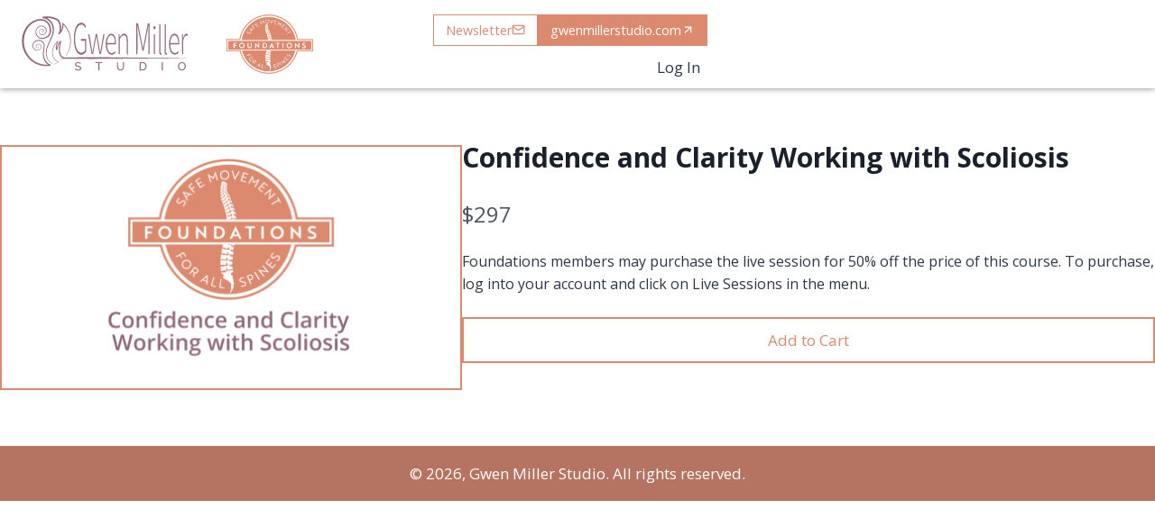

--- FILE ---
content_type: text/html; charset=UTF-8
request_url: https://courses.gwenmillerstudio.com/products/confidence-and-clarity-working-with-scoliosis/
body_size: 38039
content:
<style>
.sc-template-wrapper,
.sc-template-container {
	width: 100%;
}
.sc-template-wrapper .sc-template-container {
	max-width: var(--wp--style--global--wide-size, 1290px) !important;
	margin-left: auto;
	margin-right: auto;
}
</style><!doctype html>
<html lang="en-US" class="no-js" itemtype="https://schema.org/Blog" itemscope>
<head>
	<meta charset="UTF-8">
	<meta name="viewport" content="width=device-width, initial-scale=1, minimum-scale=1">
	<link rel="profile" href="http://gmpg.org/xfn/11">

	
	<meta name='robots' content='index, follow, max-image-preview:large, max-snippet:-1, max-video-preview:-1' />

	<!-- This site is optimized with the Yoast SEO plugin v26.8 - https://yoast.com/product/yoast-seo-wordpress/ -->
	<title>Confidence and Clarity Working with Scoliosis &#8211; Gwen Miller Studio</title>
	<!-- / Yoast SEO plugin. -->


<link rel='dns-prefetch' href='//js.surecart.com' />
<link rel="alternate" type="application/rss+xml" title="Gwen Miller Studio &raquo; Feed" href="https://courses.gwenmillerstudio.com/feed/" />
<link rel="alternate" type="application/rss+xml" title="Gwen Miller Studio &raquo; Comments Feed" href="https://courses.gwenmillerstudio.com/comments/feed/" />
			<script>document.documentElement.classList.remove( 'no-js' );</script>
			<link rel="alternate" title="oEmbed (JSON)" type="application/json+oembed" href="https://courses.gwenmillerstudio.com/wp-json/oembed/1.0/embed?url=https%3A%2F%2Fcourses.gwenmillerstudio.com%2Fproducts%2Fconfidence-and-clarity-working-with-scoliosis%2F" />
<link rel="alternate" title="oEmbed (XML)" type="text/xml+oembed" href="https://courses.gwenmillerstudio.com/wp-json/oembed/1.0/embed?url=https%3A%2F%2Fcourses.gwenmillerstudio.com%2Fproducts%2Fconfidence-and-clarity-working-with-scoliosis%2F&#038;format=xml" />
<style id='wp-img-auto-sizes-contain-inline-css'>
img:is([sizes=auto i],[sizes^="auto," i]){contain-intrinsic-size:3000px 1500px}
/*# sourceURL=wp-img-auto-sizes-contain-inline-css */
</style>
<link rel='stylesheet' id='kadence-conversions-css' href='https://courses.gwenmillerstudio.com/wp-content/plugins/kadence-conversions/assets/kadence-conversions.css?ver=1.1.4' media='all' />
<style id='kadence-conversions-777-inline-css'>
.kadence-conversion-wrap.kadence-conversion-777 .kadence-conversion{box-shadow:0 0 14px 0 rgba(0,0,0,0.2);}@media all and (max-width: 767px){.kadence-conversion-wrap.kadence-conversion-777 .kadence-conversion{margin-top:150px;}}.kadence-conversion-wrap.kadence-conversion-777:not(.kadence-conversion-banner) .kadence-conversion{max-width:700px;}.kadence-conversion-wrap.kadence-conversion-777.kadence-conversion-banner .kadence-conversion-inner{max-width:700px;}@media all and (max-width: 1024px){.kadence-conversion-wrap.kadence-conversion-777:not(.kadence-conversion-banner) .kadence-conversion{max-width:30px;}.kadence-conversion-wrap.kadence-conversion-777.kadence-conversion-banner .kadence-conversion-inner{max-width:30px;}}@media all and (max-width: 767px){.kadence-conversion-wrap.kadence-conversion-777:not(.kadence-conversion-banner) .kadence-conversion{max-width:300px;}.kadence-conversion-wrap.kadence-conversion-777.kadence-conversion-banner .kadence-conversion-inner{max-width:300px;}}
/*# sourceURL=kadence-conversions-777-inline-css */
</style>
<style id='kadence-blocks-advancedheading-inline-css'>
	.wp-block-kadence-advancedheading mark{background:transparent;border-style:solid;border-width:0}
	.wp-block-kadence-advancedheading mark.kt-highlight{color:#f76a0c;}
	.kb-adv-heading-icon{display: inline-flex;justify-content: center;align-items: center;}
	.is-layout-constrained > .kb-advanced-heading-link {display: block;}.wp-block-kadence-advancedheading.has-background{padding: 0;}	.single-content .kadence-advanced-heading-wrapper h1,
	.single-content .kadence-advanced-heading-wrapper h2,
	.single-content .kadence-advanced-heading-wrapper h3,
	.single-content .kadence-advanced-heading-wrapper h4,
	.single-content .kadence-advanced-heading-wrapper h5,
	.single-content .kadence-advanced-heading-wrapper h6 {margin: 1.5em 0 .5em;}
	.single-content .kadence-advanced-heading-wrapper+* { margin-top:0;}.kb-screen-reader-text{position:absolute;width:1px;height:1px;padding:0;margin:-1px;overflow:hidden;clip:rect(0,0,0,0);}
/*# sourceURL=kadence-blocks-advancedheading-inline-css */
</style>
<link rel='stylesheet' id='kadence-blocks-iconlist-css' href='https://courses.gwenmillerstudio.com/wp-content/plugins/kadence-blocks/dist/style-blocks-iconlist.css?ver=3.5.32' media='all' />
<style id='kadence-conversions-3744-inline-css'>
.kadence-conversion-wrap.kadence-conversion-3744 .kadence-conversions-close{color:var(--global-palette1, #3182CE);}.kadence-conversion-wrap.kadence-conversion-3744 .kadence-conversions-close:hover{color:var(--global-palette2, #2B6CB0);}.kadence-conversion-wrap.kadence-conversion-3744 .kadence-conversion{box-shadow:0 0 14px 0 rgba(0,0,0,0.2);}.kadence-conversion-wrap.kadence-conversion-3744:not(.kadence-conversion-banner) .kadence-conversion{max-width:500px;}.kadence-conversion-wrap.kadence-conversion-3744.kadence-conversion-banner .kadence-conversion-inner{max-width:500px;}.kadence-conversion-wrap.kadence-conversion-3744 .kadence-conversion-inner{padding-top:50px;padding-right:40px;padding-bottom:20px;padding-left:40px;}
/*# sourceURL=kadence-conversions-3744-inline-css */
</style>
<link rel='stylesheet' id='kadence-blocks-icon-css' href='https://courses.gwenmillerstudio.com/wp-content/plugins/kadence-blocks/dist/style-blocks-icon.css?ver=3.5.32' media='all' />
<link rel='stylesheet' id='kadence-blocks-advanced-form-css' href='https://courses.gwenmillerstudio.com/wp-content/plugins/kadence-blocks/dist/style-blocks-advanced-form.css?ver=3.5.32' media='all' />
<link rel='stylesheet' id='kadence-blocks-rowlayout-css' href='https://courses.gwenmillerstudio.com/wp-content/plugins/kadence-blocks/dist/style-blocks-rowlayout.css?ver=3.5.32' media='all' />
<link rel='stylesheet' id='kadence-blocks-column-css' href='https://courses.gwenmillerstudio.com/wp-content/plugins/kadence-blocks/dist/style-blocks-column.css?ver=3.5.32' media='all' />
<link rel='stylesheet' id='kadence-blocks-header-css' href='https://courses.gwenmillerstudio.com/wp-content/plugins/kadence-blocks/dist/style-blocks-header.css?ver=3.5.32' media='all' />
<link rel='stylesheet' id='kadence-blocks-identity-css' href='https://courses.gwenmillerstudio.com/wp-content/plugins/kadence-blocks/dist/style-blocks-identity.css?ver=3.5.32' media='all' />
<link rel='stylesheet' id='kadence-blocks-image-css' href='https://courses.gwenmillerstudio.com/wp-content/plugins/kadence-blocks/dist/style-blocks-image.css?ver=3.5.32' media='all' />
<link rel='stylesheet' id='kadence-blocks-advancedbtn-css' href='https://courses.gwenmillerstudio.com/wp-content/plugins/kadence-blocks/dist/style-blocks-advancedbtn.css?ver=3.5.32' media='all' />
<link rel='stylesheet' id='kb-button-deprecated-styles-css' href='https://courses.gwenmillerstudio.com/wp-content/plugins/kadence-blocks/includes/assets/css/kb-button-deprecated-style.min.css?ver=3.5.32' media='all' />
<link rel='stylesheet' id='kadence-blocks-navigation-css' href='https://courses.gwenmillerstudio.com/wp-content/plugins/kadence-blocks/dist/style-blocks-navigation.css?ver=3.5.32' media='all' />
<link rel='stylesheet' id='surecart-tag-css' href='https://courses.gwenmillerstudio.com/wp-content/plugins/surecart/packages/blocks-next/build/styles/tag.css?ver=1767883033' media='all' />
<style id='surecart-slide-out-cart-header-style-2-inline-css'>
.wp-block-surecart-slide-out-cart-header{display:-webkit-box;display:-ms-flexbox;display:flex;-webkit-box-align:center;-ms-flex-align:center;align-items:center;-webkit-box-pack:justify;-ms-flex-pack:justify;justify-content:space-between}.wp-block-surecart-slide-out-cart-header button{background:none;border:none;-webkit-box-shadow:none;box-shadow:none;color:var(--sc-primary-color);cursor:pointer;margin:0;padding:0}.wp-block-surecart-slide-out-cart-header button:focus{-webkit-box-shadow:0 0 0 var(--sc-focus-ring-width) var(--sc-focus-ring-color-primary);box-shadow:0 0 0 var(--sc-focus-ring-width) var(--sc-focus-ring-color-primary);outline:none}.wp-block-surecart-slide-out-cart-header__title{overflow:hidden;padding:0 var(--sc-spacing-small);text-align:center;text-overflow:ellipsis;white-space:nowrap}.wp-block-surecart-slide-out-cart-header__close,.wp-block-surecart-slide-out-cart-header__close svg{cursor:pointer;height:20px;width:20px}

/*# sourceURL=https://courses.gwenmillerstudio.com/wp-content/plugins/surecart/packages/blocks-next/build/blocks/cart-header/style-index.css */
</style>
<link rel='stylesheet' id='surecart-line-item-css' href='https://courses.gwenmillerstudio.com/wp-content/plugins/surecart/packages/blocks-next/build/styles/line-item.css?ver=1767883033' media='all' />
<link rel='stylesheet' id='surecart-product-line-item-css' href='https://courses.gwenmillerstudio.com/wp-content/plugins/surecart/packages/blocks-next/build/styles/product-line-item.css?ver=1767883033' media='all' />
<link rel='stylesheet' id='surecart-input-group-css' href='https://courses.gwenmillerstudio.com/wp-content/plugins/surecart/packages/blocks-next/build/styles/input-group.css?ver=1767883033' media='all' />
<link rel='stylesheet' id='surecart-quantity-selector-css' href='https://courses.gwenmillerstudio.com/wp-content/plugins/surecart/packages/blocks-next/build/styles/quantity-selector.css?ver=1767883033' media='all' />
<style id='surecart-slide-out-cart-items-style-5-inline-css'>
.wp-block-surecart-cart-items__wrapper{-webkit-box-flex:1;display:-webkit-box;display:-ms-flexbox;display:flex;-ms-flex:1 1 200px;flex:1 1 200px;gap:1.25em;overflow:auto;-webkit-box-orient:vertical;-webkit-box-direction:normal;-ms-flex-direction:column;flex-direction:column}.wp-block-surecart-cart-items__wrapper .sc-quantity-selector{margin-top:var(--sc-spacing-small)}.wp-block-surecart-cart-items__wrapper .sc-quantity-selector[hidden]{display:none}.wp-block-surecart-cart-items__wrapper .sc-product-line-item__remove-button{background:none;border:none;-webkit-box-shadow:none;box-shadow:none;padding:0}.wp-block-surecart-cart-items__wrapper .sc-product-line-item__remove-button:focus{-webkit-box-shadow:0 0 0 var(--sc-focus-ring-width) var(--sc-focus-ring-color-primary);box-shadow:0 0 0 var(--sc-focus-ring-width) var(--sc-focus-ring-color-primary);outline:none}.wp-block-surecart-cart-items__wrapper .sc-product-line-item__purchasable-status{color:var(--sc-input-error-text-color);font-size:var(--sc-font-size-x-small)}

/*# sourceURL=https://courses.gwenmillerstudio.com/wp-content/plugins/surecart/packages/blocks-next/build/blocks/cart-items/style-index.css */
</style>
<link rel='stylesheet' id='surecart-coupon-form-css' href='https://courses.gwenmillerstudio.com/wp-content/plugins/surecart/packages/blocks-next/build/styles/coupon-form.css?ver=1767883033' media='all' />
<link rel='stylesheet' id='surecart-form-control-css' href='https://courses.gwenmillerstudio.com/wp-content/plugins/surecart/packages/blocks-next/build/styles/form-control.css?ver=1767883033' media='all' />
<style id='surecart-slide-out-cart-coupon-style-4-inline-css'>
.wp-block-surecart-slide-out-cart-coupon .trigger{cursor:pointer}.wp-block-surecart-slide-out-cart-coupon .trigger:hover{text-decoration:underline}.wp-block-surecart-slide-out-cart-coupon .sc-tag button{background:rgba(0,0,0,0);border:none;-webkit-box-shadow:none;box-shadow:none;color:var(--sc-color-gray-700);cursor:pointer;margin-left:.5em;padding:0}.wp-block-surecart-slide-out-cart-coupon .sc-tag button:focus{-webkit-box-shadow:0 0 0 var(--sc-focus-ring-width) var(--sc-focus-ring-color-primary);box-shadow:0 0 0 var(--sc-focus-ring-width) var(--sc-focus-ring-color-primary);outline:none}.wp-block-surecart-slide-out-cart-coupon .sc-tag button svg{height:16px;width:16px}.wp-block-surecart-slide-out-cart-coupon .sc-line-item__price-description[hidden]{display:none}.wp-block-surecart-slide-out-cart-coupon .sc-coupon-input-label{font-size:var(--sc-input-label-font-size-medium);font-style:normal;font-weight:var(--sc-font-weight-normal);margin-bottom:var(--sc-input-label-margin)}

/*# sourceURL=https://courses.gwenmillerstudio.com/wp-content/plugins/surecart/packages/blocks-next/build/blocks/cart-coupon/style-index.css */
</style>
<style id='surecart-slide-out-cart-bump-line-item-style-2-inline-css'>
.wp-block-surecart-slide-out-cart-bump-line-item .sc-bump-line-item__description{font-size:var(--sc-price-label-font-size,var(--sc-input-help-text-font-size-medium));line-height:var(--sc-line-height-dense)}.wp-block-surecart-slide-out-cart-bump-line-item .sc-bump-line-item__price{font-size:var(--sc-font-size-medium);font-weight:var(--sc-font-weight-semibold);line-height:var(--sc-line-height-dense)}

/*# sourceURL=https://courses.gwenmillerstudio.com/wp-content/plugins/surecart/packages/blocks-next/build/blocks/cart-bump-line-item/style-index.css */
</style>
<link rel='stylesheet' id='surecart-wp-buttons-css' href='https://courses.gwenmillerstudio.com/wp-content/plugins/surecart/packages/blocks-next/build/styles/wp-buttons.css?ver=1767883033' media='all' />
<link rel='stylesheet' id='surecart-wp-button-css' href='https://courses.gwenmillerstudio.com/wp-content/plugins/surecart/packages/blocks-next/build/styles/wp-button.css?ver=1767883033' media='all' />
<style id='surecart-slide-out-cart-submit-style-3-inline-css'>
.sc-cart-submit__wrapper a.wp-block-button__link{-webkit-box-sizing:border-box;box-sizing:border-box;display:block;position:relative;text-align:center;text-decoration:none;width:100%}.sc-cart-submit__wrapper a.wp-block-button__link:focus{-webkit-box-shadow:0 0 0 var(--sc-focus-ring-width) var(--sc-focus-ring-color-primary);box-shadow:0 0 0 var(--sc-focus-ring-width) var(--sc-focus-ring-color-primary);outline:none}.sc-cart-submit__wrapper.wp-block-buttons>.wp-block-button{display:block;text-decoration:none!important;width:100%}

/*# sourceURL=https://courses.gwenmillerstudio.com/wp-content/plugins/surecart/packages/blocks-next/build/blocks/cart-submit/style-index.css */
</style>
<style id='wp-block-button-inline-css'>
.wp-block-button__link{align-content:center;box-sizing:border-box;cursor:pointer;display:inline-block;height:100%;text-align:center;word-break:break-word}.wp-block-button__link.aligncenter{text-align:center}.wp-block-button__link.alignright{text-align:right}:where(.wp-block-button__link){border-radius:9999px;box-shadow:none;padding:calc(.667em + 2px) calc(1.333em + 2px);text-decoration:none}.wp-block-button[style*=text-decoration] .wp-block-button__link{text-decoration:inherit}.wp-block-buttons>.wp-block-button.has-custom-width{max-width:none}.wp-block-buttons>.wp-block-button.has-custom-width .wp-block-button__link{width:100%}.wp-block-buttons>.wp-block-button.has-custom-font-size .wp-block-button__link{font-size:inherit}.wp-block-buttons>.wp-block-button.wp-block-button__width-25{width:calc(25% - var(--wp--style--block-gap, .5em)*.75)}.wp-block-buttons>.wp-block-button.wp-block-button__width-50{width:calc(50% - var(--wp--style--block-gap, .5em)*.5)}.wp-block-buttons>.wp-block-button.wp-block-button__width-75{width:calc(75% - var(--wp--style--block-gap, .5em)*.25)}.wp-block-buttons>.wp-block-button.wp-block-button__width-100{flex-basis:100%;width:100%}.wp-block-buttons.is-vertical>.wp-block-button.wp-block-button__width-25{width:25%}.wp-block-buttons.is-vertical>.wp-block-button.wp-block-button__width-50{width:50%}.wp-block-buttons.is-vertical>.wp-block-button.wp-block-button__width-75{width:75%}.wp-block-button.is-style-squared,.wp-block-button__link.wp-block-button.is-style-squared{border-radius:0}.wp-block-button.no-border-radius,.wp-block-button__link.no-border-radius{border-radius:0!important}:root :where(.wp-block-button .wp-block-button__link.is-style-outline),:root :where(.wp-block-button.is-style-outline>.wp-block-button__link){border:2px solid;padding:.667em 1.333em}:root :where(.wp-block-button .wp-block-button__link.is-style-outline:not(.has-text-color)),:root :where(.wp-block-button.is-style-outline>.wp-block-button__link:not(.has-text-color)){color:currentColor}:root :where(.wp-block-button .wp-block-button__link.is-style-outline:not(.has-background)),:root :where(.wp-block-button.is-style-outline>.wp-block-button__link:not(.has-background)){background-color:initial;background-image:none}
/*# sourceURL=https://courses.gwenmillerstudio.com/wp-includes/blocks/button/style.min.css */
</style>
<link rel='stylesheet' id='surecart-drawer-css' href='https://courses.gwenmillerstudio.com/wp-content/plugins/surecart/packages/blocks-next/build/styles/drawer.css?ver=1767883033' media='all' />
<link rel='stylesheet' id='surecart-block-ui-css' href='https://courses.gwenmillerstudio.com/wp-content/plugins/surecart/packages/blocks-next/build/styles/block-ui.css?ver=1767883033' media='all' />
<link rel='stylesheet' id='surecart-alert-css' href='https://courses.gwenmillerstudio.com/wp-content/plugins/surecart/packages/blocks-next/build/styles/alert.css?ver=1767883033' media='all' />
<style id='surecart-slide-out-cart-style-4-inline-css'>
.wp-block-surecart-slide-out-cart{-webkit-box-flex:1;border:var(--sc-drawer-border);-webkit-box-shadow:0 1px 2px rgba(13,19,30,.102);box-shadow:0 1px 2px rgba(13,19,30,.102);color:var(--sc-cart-main-label-text-color);-ms-flex:1 1 auto;flex:1 1 auto;font-size:16px;margin:auto;overflow:auto;width:100%}.wp-block-surecart-slide-out-cart .sc-alert{border-radius:0}.wp-block-surecart-slide-out-cart .sc-alert__icon svg{height:24px;width:24px}.wp-block-surecart-slide-out-cart .sc-alert :not(:first-child){margin-bottom:0}html:has(dialog.sc-drawer[open]){overflow:hidden;scrollbar-gutter:stable}

/*# sourceURL=https://courses.gwenmillerstudio.com/wp-content/plugins/surecart/packages/blocks-next/build/blocks/cart/style-index.css */
</style>
<link rel='stylesheet' id='surecart-theme-base-css' href='https://courses.gwenmillerstudio.com/wp-content/plugins/surecart/packages/blocks-next/build/styles/theme-base.css?ver=1767883033' media='all' />
<style id='surecart-theme-base-inline-css'>
@-webkit-keyframes sheen{0%{background-position:200% 0}to{background-position:-200% 0}}@keyframes sheen{0%{background-position:200% 0}to{background-position:-200% 0}}sc-form{display:block}sc-form>:not(:last-child){margin-bottom:var(--sc-form-row-spacing,.75em)}sc-form>:not(:last-child).wp-block-spacer{margin-bottom:0}sc-invoice-details:not(.hydrated),sc-invoice-details:not(:defined){display:none}sc-customer-email:not(.hydrated),sc-customer-email:not(:defined),sc-customer-name:not(.hydrated),sc-customer-name:not(:defined),sc-input:not(.hydrated),sc-input:not(:defined){-webkit-animation:sheen 3s ease-in-out infinite;animation:sheen 3s ease-in-out infinite;background:-webkit-gradient(linear,right top,left top,from(rgba(75,85,99,.2)),color-stop(rgba(75,85,99,.1)),color-stop(rgba(75,85,99,.1)),to(rgba(75,85,99,.2)));background:linear-gradient(270deg,rgba(75,85,99,.2),rgba(75,85,99,.1),rgba(75,85,99,.1),rgba(75,85,99,.2));background-size:400% 100%;border-radius:var(--sc-input-border-radius-medium);display:block;height:var(--sc-input-height-medium)}sc-button:not(.hydrated),sc-button:not(:defined),sc-order-submit:not(.hydrated),sc-order-submit:not(:defined){-webkit-animation:sheen 3s ease-in-out infinite;animation:sheen 3s ease-in-out infinite;background:-webkit-gradient(linear,right top,left top,from(rgba(75,85,99,.2)),color-stop(rgba(75,85,99,.1)),color-stop(rgba(75,85,99,.1)),to(rgba(75,85,99,.2)));background:linear-gradient(270deg,rgba(75,85,99,.2),rgba(75,85,99,.1),rgba(75,85,99,.1),rgba(75,85,99,.2));background-size:400% 100%;border-radius:var(--sc-input-border-radius-medium);color:rgba(0,0,0,0);display:block;height:var(--sc-input-height-large);text-align:center;width:auto}sc-order-summary:not(.hydrated),sc-order-summary:not(:defined){-webkit-animation:sheen 3s ease-in-out infinite;animation:sheen 3s ease-in-out infinite;background:-webkit-gradient(linear,right top,left top,from(rgba(75,85,99,.2)),color-stop(rgba(75,85,99,.1)),color-stop(rgba(75,85,99,.1)),to(rgba(75,85,99,.2)));background:linear-gradient(270deg,rgba(75,85,99,.2),rgba(75,85,99,.1),rgba(75,85,99,.1),rgba(75,85,99,.2));background-size:400% 100%;border-radius:var(--sc-input-border-radius-medium);color:rgba(0,0,0,0);display:block;height:var(--sc-input-height-large);text-align:center;width:auto}sc-tab-group:not(.hydrated),sc-tab-group:not(:defined),sc-tab:not(.hydrated),sc-tab:not(:defined){visibility:hidden}sc-column:not(.hydrated),sc-column:not(:defined){opacity:0;visibility:hidden}sc-columns{-webkit-box-sizing:border-box;box-sizing:border-box;display:-webkit-box;display:-ms-flexbox;display:flex;-ms-flex-wrap:wrap!important;flex-wrap:wrap!important;gap:var(--sc-column-spacing,var(--sc-spacing-xxxx-large));margin-left:auto;margin-right:auto;width:100%;-webkit-box-align:initial!important;-ms-flex-align:initial!important;align-items:normal!important}@media(min-width:782px){sc-columns{-ms-flex-wrap:nowrap!important;flex-wrap:nowrap!important}}sc-columns.are-vertically-aligned-top{-webkit-box-align:start;-ms-flex-align:start;align-items:flex-start}sc-columns.are-vertically-aligned-center{-webkit-box-align:center;-ms-flex-align:center;align-items:center}sc-columns.are-vertically-aligned-bottom{-webkit-box-align:end;-ms-flex-align:end;align-items:flex-end}@media(max-width:781px){sc-columns:not(.is-not-stacked-on-mobile).is-full-height>sc-column{padding:30px!important}sc-columns:not(.is-not-stacked-on-mobile)>sc-column{-ms-flex-preferred-size:100%!important;flex-basis:100%!important}}@media(min-width:782px){sc-columns:not(.is-not-stacked-on-mobile)>sc-column{-ms-flex-preferred-size:0;flex-basis:0;-webkit-box-flex:1;-ms-flex-positive:1;flex-grow:1}sc-columns:not(.is-not-stacked-on-mobile)>sc-column[style*=flex-basis]{-webkit-box-flex:0;-ms-flex-positive:0;flex-grow:0}}sc-columns.is-not-stacked-on-mobile{-ms-flex-wrap:nowrap!important;flex-wrap:nowrap!important}sc-columns.is-not-stacked-on-mobile>sc-column{-ms-flex-preferred-size:0;flex-basis:0;-webkit-box-flex:1;-ms-flex-positive:1;flex-grow:1}sc-columns.is-not-stacked-on-mobile>sc-column[style*=flex-basis]{-webkit-box-flex:0;-ms-flex-positive:0;flex-grow:0}sc-column{display:block;-webkit-box-flex:1;-ms-flex-positive:1;flex-grow:1;min-width:0;overflow-wrap:break-word;word-break:break-word}sc-column.is-vertically-aligned-top{-ms-flex-item-align:start;align-self:flex-start}sc-column.is-vertically-aligned-center{-ms-flex-item-align:center;-ms-grid-row-align:center;align-self:center}sc-column.is-vertically-aligned-bottom{-ms-flex-item-align:end;align-self:flex-end}sc-column.is-vertically-aligned-bottom,sc-column.is-vertically-aligned-center,sc-column.is-vertically-aligned-top{width:100%}@media(min-width:782px){sc-column.is-sticky{position:sticky!important;-ms-flex-item-align:start;align-self:flex-start;top:0}}sc-column>:not(.wp-block-spacer):not(:last-child):not(.is-empty):not(style){margin-bottom:var(--sc-form-row-spacing,.75em)}sc-column>:not(.wp-block-spacer):not(:last-child):not(.is-empty):not(style):not(.is-layout-flex){display:block}.hydrated{visibility:inherit}
:root {--sc-color-primary-500: #DB8A6F;--sc-focus-ring-color-primary: #DB8A6F;--sc-input-border-color-focus: #DB8A6F;--sc-color-gray-900: #000;--sc-color-primary-text: #ffffff;}
/*# sourceURL=surecart-theme-base-inline-css */
</style>
<style id='surecart-cart-icon-style-inline-css'>
.wp-block-surecart-cart-icon{background:var(--sc-cart-icon-background,var(--sc-color-primary-500));border-radius:var(--sc-cart-icon-border-radius,var(--sc-input-border-radius-medium));bottom:var(--sc-cart-icon-bottom,30px);-webkit-box-shadow:var(--sc-shadow-small);box-shadow:var(--sc-shadow-small);color:var(--sc-cart-icon-color,var(--sc-color-primary-text,var(--sc-color-white)));cursor:pointer;font-family:var(--sc-cart-font-family,var(--sc-input-font-family));font-weight:var(--sc-font-weight-semibold);height:var(--sc-cart-icon-height,60px);left:var(--sc-cart-icon-left,auto);position:fixed;right:var(--sc-cart-icon-right,30px);top:var(--sc-cart-icon-top,auto);-webkit-transition:opacity var(--sc-transition-medium) ease;transition:opacity var(--sc-transition-medium) ease;width:var(--sc-cart-icon-width,60px);z-index:var(--sc-cart-icon-z-index,99)}.wp-block-surecart-cart-icon[hidden]{display:none}.wp-block-surecart-cart-icon:hover{opacity:.8}.wp-block-surecart-cart-icon__container{display:-webkit-box;display:-ms-flexbox;display:flex;font-size:24px;line-height:0;position:relative;-webkit-box-align:center;-ms-flex-align:center;align-items:center;-webkit-box-pack:center;-ms-flex-pack:center;height:100%;justify-content:center;text-align:center}.wp-block-surecart-cart-icon__icon{cursor:pointer;font-size:var(--sc-cart-icon-size,1.1em)}.wp-block-surecart-cart-icon__icon svg{color:var(--sc-color-white)}.wp-block-surecart-cart-icon__count{background:var(--sc-cart-counter-background,var(--sc-color-gray-900));border-radius:var(--sc-cart-counter-border-radius,9999px);bottom:auto;-webkit-box-shadow:var(--sc-cart-icon-box-shadow,var(--sc-shadow-x-large));box-shadow:var(--sc-cart-icon-box-shadow,var(--sc-shadow-x-large));color:var(--sc-cart-counter-color,var(--sc-color-white));font-size:12px;left:auto;line-height:18px;padding:4px 10px;position:absolute;right:-8px;top:-8px;z-index:1}

/*# sourceURL=https://courses.gwenmillerstudio.com/wp-content/plugins/surecart/packages/blocks-next/build/blocks/cart-icon/style-index.css */
</style>
<link rel='stylesheet' id='surecart-lightbox-css' href='https://courses.gwenmillerstudio.com/wp-content/plugins/surecart/packages/blocks-next/build/styles/lightbox.css?ver=1767883033' media='all' />
<style id='surecart-product-media-style-inline-css'>
.wp-block-surecart-product-media{text-align:center}.wp-block-surecart-product-media img,.wp-block-surecart-product-media video{height:auto;max-width:100%;-o-object-fit:contain;object-fit:contain}

/*# sourceURL=https://courses.gwenmillerstudio.com/wp-content/plugins/surecart/packages/blocks-next/build/blocks/product-media/style-index.css */
</style>
<style id='surecart-product-title-style-inline-css'>
.wp-block-surecart-product-title{margin:0;width:100%}.wp-block-surecart-product-title a{color:var(--sc-cart-main-label-text-color);text-decoration:none}

/*# sourceURL=https://courses.gwenmillerstudio.com/wp-content/plugins/surecart/packages/blocks-next/build/blocks/product-title/style-index.css */
</style>
<style id='surecart-product-selected-price-scratch-amount-style-inline-css'>
.wp-block-surecart-product-selected-price-scratch-amount{text-decoration:line-through}

/*# sourceURL=https://courses.gwenmillerstudio.com/wp-content/plugins/surecart/packages/blocks-next/build/blocks/product-selected-price-scratch-amount/style-index.css */
</style>
<style id='surecart-product-selected-price-amount-style-inline-css'>
.wp-block-surecart-product-selected-price-amount{color:var(--sc-cart-main-label-text-color)}

/*# sourceURL=https://courses.gwenmillerstudio.com/wp-content/plugins/surecart/packages/blocks-next/build/blocks/product-selected-price-amount/style-index.css */
</style>
<style id='surecart-product-selected-price-interval-style-inline-css'>
.wp-block-surecart-product-selected-price-interval{color:var(--sc-cart-main-label-text-color)}

/*# sourceURL=https://courses.gwenmillerstudio.com/wp-content/plugins/surecart/packages/blocks-next/build/blocks/product-selected-price-interval/style-index.css */
</style>
<style id='surecart-product-sale-badge-style-2-inline-css'>
.wp-block-surecart-product-sale-badge{-ms-flex-item-align:center;-ms-grid-row-align:center;align-self:center}

/*# sourceURL=https://courses.gwenmillerstudio.com/wp-content/plugins/surecart/packages/blocks-next/build/blocks/product-sale-badge/style-index.css */
</style>
<style id='wp-block-group-inline-css'>
.wp-block-group{box-sizing:border-box}:where(.wp-block-group.wp-block-group-is-layout-constrained){position:relative}
/*# sourceURL=https://courses.gwenmillerstudio.com/wp-includes/blocks/group/style.min.css */
</style>
<style id='surecart-product-selected-price-trial-style-inline-css'>
.wp-block-surecart-product-selected-price-trial{color:var(--sc-cart-main-label-text-color)}

/*# sourceURL=https://courses.gwenmillerstudio.com/wp-content/plugins/surecart/packages/blocks-next/build/blocks/product-selected-price-trial/style-index.css */
</style>
<style id='surecart-product-selected-price-fees-style-inline-css'>
.wp-block-surecart-product-selected-price-fees{color:var(--sc-cart-main-label-text-color)}

/*# sourceURL=https://courses.gwenmillerstudio.com/wp-content/plugins/surecart/packages/blocks-next/build/blocks/product-selected-price-fees/style-index.css */
</style>
<link rel='stylesheet' id='surecart-prose-css' href='https://courses.gwenmillerstudio.com/wp-content/plugins/surecart/packages/blocks-next/build/styles/prose.css?ver=1767883033' media='all' />
<style id='surecart-product-selected-price-ad-hoc-amount-style-3-inline-css'>
.wp-block-surecart-product-selected-price-ad-hoc-amount{margin-bottom:var(--sc-form-row-spacing,.75em);width:100%}.wp-block-surecart-product-selected-price-ad-hoc-amount .sc-form-label{color:inherit!important}

/*# sourceURL=https://courses.gwenmillerstudio.com/wp-content/plugins/surecart/packages/blocks-next/build/blocks/product-selected-price-ad-hoc-amount/style-index.css */
</style>
<link rel='stylesheet' id='surecart-spinner-css' href='https://courses.gwenmillerstudio.com/wp-content/plugins/surecart/packages/blocks-next/build/styles/spinner.css?ver=1767883033' media='all' />
<style id='surecart-product-buy-buttons-style-2-inline-css'>
.wp-block-surecart-product-buy-buttons{width:100%}.wp-block-surecart-product-buy-buttons button.wp-block-button__link{font-size:inherit}

/*# sourceURL=https://courses.gwenmillerstudio.com/wp-content/plugins/surecart/packages/blocks-next/build/blocks/product-buy-buttons/style-index.css */
</style>
<style id='surecart-columns-style-inline-css'>
.wp-block-surecart-columns {
	width: 100%;
	display: flex;
	box-sizing: border-box;
	gap: var(--sc-column-spacing, var(--sc-spacing-xxxx-large));
	margin-left: auto;
	margin-right: auto;
	flex-wrap: wrap;
	align-items: initial !important;
}
.wp-block-surecart-columns.are-vertically-aligned-top {
	align-items: flex-start;
}
.wp-block-surecart-columns.are-vertically-aligned-center {
	align-items: center;
}
.wp-block-surecart-columns.are-vertically-aligned-bottom {
	align-items: flex-end;
}
.wp-block-surecart-columns:not(.is-not-stacked-on-mobile)
	> .wp-block-surecart-column {
	max-width: none;
}
@media (max-width: 781px) {
	.wp-block-surecart-columns:not(.is-not-stacked-on-mobile)
		> .wp-block-surecart-column {
		flex-basis: 100% !important;
	}
	.wp-block-surecart-columns.is-reversed-on-mobile {
		flex-direction: column-reverse;
	}
	.wp-block-surecart-columns:not(.is-not-stacked-on-mobile).is-full-height
		> .wp-block-surecart-column {
		padding: 30px !important;
	}
}
@media (min-width: 782px) {
	.wp-block-surecart-columns {
		flex-wrap: nowrap !important;
	}
	.wp-block-surecart-columns.is-full-height {
		min-height: 100vh !important;
	}
	.wp-block-surecart-columns:not(.is-not-stacked-on-mobile)
		> .wp-block-surecart-column {
		flex-basis: 0;
		flex-grow: 1;
	}
	.wp-block-surecart-columns:not(.is-not-stacked-on-mobile)
		> .wp-block-surecart-column[style*='flex-basis'] {
		flex-grow: 0;
	}
	.wp-block-surecart-column.is-sticky {
		position: sticky !important;
		align-self: flex-start;
		top: 0;
	}
	.wp-block-surecart-column.is-layout-constrained
		> :where(:not(.alignleft):not(.alignright):not(.alignfull)) {
		max-width: var(--sc-column-content-width) !important;
	}
	.wp-block-surecart-column.is-layout-constrained.is-horizontally-aligned-right
		> :where(:not(.alignleft):not(.alignright):not(.alignfull)) {
		margin-left: auto !important;
		margin-right: 0 !important;
	}
	.wp-block-surecart-column.is-layout-constrained.is-horizontally-aligned-left
		> :where(:not(.alignleft):not(.alignright):not(.alignfull)) {
		margin-right: auto !important;
		margin-left: 0 !important;
	}
}
.wp-block-surecart-columns.is-not-stacked-on-mobile {
	flex-wrap: nowrap !important;
}
.wp-block-surecart-columns.is-not-stacked-on-mobile
	> .wp-block-surecart-column {
	flex-basis: 0;
	flex-grow: 1;
}
.wp-block-surecart-columns.is-not-stacked-on-mobile
	> .wp-block-surecart-column[style*='flex-basis'] {
	flex-grow: 0;
}
:where(.wp-block-surecart-columns.has-background) {
	padding: 0 !important;
}
.wp-block-surecart-column {
	flex-grow: 1;
	min-width: 0;
	overflow-wrap: break-word;
	word-break: break-word;
}
.wp-block-surecart-column.is-vertically-aligned-top {
	align-self: flex-start;
}
.wp-block-surecart-column.is-vertically-aligned-center {
	align-self: center;
}
.wp-block-surecart-column.is-vertically-aligned-bottom {
	align-self: flex-end;
}
.wp-block-surecart-column.is-vertically-aligned-bottom,
.wp-block-surecart-column.is-vertically-aligned-center,
.wp-block-surecart-column.is-vertically-aligned-top {
	width: 100%;
}
.wp-block-surecart-column
	> :not(.wp-block-spacer):not(:last-child):not(.is-empty):not(style) {
	margin-bottom: var(--sc-form-row-spacing, 0.75em);
}

/*# sourceURL=https://courses.gwenmillerstudio.com/wp-content/plugins/surecart/packages/blocks/Blocks/Columns/style.css */
</style>
<style id='surecart-product-page-style-inline-css'>
.wp-block-surecart-product-page{-webkit-box-sizing:border-box;box-sizing:border-box;width:100%}.wp-block-surecart-product-page.alignwide{margin:auto;padding:0;width:100%}.is-layout-flex{display:-webkit-box;display:-ms-flexbox;display:flex}.is-layout-grid{display:-ms-grid;display:grid}

/*# sourceURL=https://courses.gwenmillerstudio.com/wp-content/plugins/surecart/packages/blocks-next/build/blocks/product-page/style-index.css */
</style>
<style id='wp-emoji-styles-inline-css'>

	img.wp-smiley, img.emoji {
		display: inline !important;
		border: none !important;
		box-shadow: none !important;
		height: 1em !important;
		width: 1em !important;
		margin: 0 0.07em !important;
		vertical-align: -0.1em !important;
		background: none !important;
		padding: 0 !important;
	}
/*# sourceURL=wp-emoji-styles-inline-css */
</style>
<link rel='stylesheet' id='wp-block-library-css' href='https://courses.gwenmillerstudio.com/wp-includes/css/dist/block-library/style.min.css?ver=6.9' media='all' />
<style id='wp-block-site-logo-inline-css'>
.wp-block-site-logo{box-sizing:border-box;line-height:0}.wp-block-site-logo a{display:inline-block;line-height:0}.wp-block-site-logo.is-default-size img{height:auto;width:120px}.wp-block-site-logo img{height:auto;max-width:100%}.wp-block-site-logo a,.wp-block-site-logo img{border-radius:inherit}.wp-block-site-logo.aligncenter{margin-left:auto;margin-right:auto;text-align:center}:root :where(.wp-block-site-logo.is-style-rounded){border-radius:9999px}
/*# sourceURL=https://courses.gwenmillerstudio.com/wp-includes/blocks/site-logo/style.min.css */
</style>
<style id='wp-block-paragraph-inline-css'>
.is-small-text{font-size:.875em}.is-regular-text{font-size:1em}.is-large-text{font-size:2.25em}.is-larger-text{font-size:3em}.has-drop-cap:not(:focus):first-letter{float:left;font-size:8.4em;font-style:normal;font-weight:100;line-height:.68;margin:.05em .1em 0 0;text-transform:uppercase}body.rtl .has-drop-cap:not(:focus):first-letter{float:none;margin-left:.1em}p.has-drop-cap.has-background{overflow:hidden}:root :where(p.has-background){padding:1.25em 2.375em}:where(p.has-text-color:not(.has-link-color)) a{color:inherit}p.has-text-align-left[style*="writing-mode:vertical-lr"],p.has-text-align-right[style*="writing-mode:vertical-rl"]{rotate:180deg}
/*# sourceURL=https://courses.gwenmillerstudio.com/wp-includes/blocks/paragraph/style.min.css */
</style>
<style id='surecart-cart-menu-icon-button-style-inline-css'>
.wp-block-surecart-cart-menu-icon-button{color:inherit;cursor:pointer;display:inline-block;line-height:1;position:relative;vertical-align:middle}.wp-block-surecart-cart-menu-icon-button[hidden]{display:none!important}.wp-block-surecart-cart-menu-icon-button .sc-cart-icon{cursor:pointer;font-size:var(--sc-cart-icon-size,1.1em);position:relative}.wp-block-surecart-cart-menu-icon-button .sc-cart-icon svg{height:20px;width:20px}.wp-block-surecart-cart-menu-icon-button .sc-cart-icon>:first-child{line-height:inherit}.wp-block-surecart-cart-menu-icon-button .sc-cart-count{background:var(--sc-cart-icon-counter-background,var(--sc-color-primary-500));border-radius:var(--sc-cart-icon-counter-border-radius,9999px);-webkit-box-shadow:var(--sc-cart-icon-box-shadow,var(--sc-shadow-x-large));box-shadow:var(--sc-cart-icon-box-shadow,var(--sc-shadow-x-large));-webkit-box-sizing:border-box;box-sizing:border-box;color:var(--sc-cart-icon-counter-color,var(--sc-color-primary-text,var(--sc-color-white)));font-size:10px;font-weight:700;inset:-12px -16px auto auto;line-height:14px;min-width:14px;padding:2px 6px;position:absolute;text-align:center;z-index:1}

/*# sourceURL=https://courses.gwenmillerstudio.com/wp-content/plugins/surecart/packages/blocks-next/build/blocks/cart-menu-button/style-index.css */
</style>
<style id='global-styles-inline-css'>
:root{--wp--preset--aspect-ratio--square: 1;--wp--preset--aspect-ratio--4-3: 4/3;--wp--preset--aspect-ratio--3-4: 3/4;--wp--preset--aspect-ratio--3-2: 3/2;--wp--preset--aspect-ratio--2-3: 2/3;--wp--preset--aspect-ratio--16-9: 16/9;--wp--preset--aspect-ratio--9-16: 9/16;--wp--preset--color--black: #000000;--wp--preset--color--cyan-bluish-gray: #abb8c3;--wp--preset--color--white: #ffffff;--wp--preset--color--pale-pink: #f78da7;--wp--preset--color--vivid-red: #cf2e2e;--wp--preset--color--luminous-vivid-orange: #ff6900;--wp--preset--color--luminous-vivid-amber: #fcb900;--wp--preset--color--light-green-cyan: #7bdcb5;--wp--preset--color--vivid-green-cyan: #00d084;--wp--preset--color--pale-cyan-blue: #8ed1fc;--wp--preset--color--vivid-cyan-blue: #0693e3;--wp--preset--color--vivid-purple: #9b51e0;--wp--preset--color--theme-palette-1: var(--global-palette1);--wp--preset--color--theme-palette-2: var(--global-palette2);--wp--preset--color--theme-palette-3: var(--global-palette3);--wp--preset--color--theme-palette-4: var(--global-palette4);--wp--preset--color--theme-palette-5: var(--global-palette5);--wp--preset--color--theme-palette-6: var(--global-palette6);--wp--preset--color--theme-palette-7: var(--global-palette7);--wp--preset--color--theme-palette-8: var(--global-palette8);--wp--preset--color--theme-palette-9: var(--global-palette9);--wp--preset--color--theme-palette-10: var(--global-palette10);--wp--preset--color--theme-palette-11: var(--global-palette11);--wp--preset--color--theme-palette-12: var(--global-palette12);--wp--preset--color--theme-palette-13: var(--global-palette13);--wp--preset--color--theme-palette-14: var(--global-palette14);--wp--preset--color--theme-palette-15: var(--global-palette15);--wp--preset--gradient--vivid-cyan-blue-to-vivid-purple: linear-gradient(135deg,rgb(6,147,227) 0%,rgb(155,81,224) 100%);--wp--preset--gradient--light-green-cyan-to-vivid-green-cyan: linear-gradient(135deg,rgb(122,220,180) 0%,rgb(0,208,130) 100%);--wp--preset--gradient--luminous-vivid-amber-to-luminous-vivid-orange: linear-gradient(135deg,rgb(252,185,0) 0%,rgb(255,105,0) 100%);--wp--preset--gradient--luminous-vivid-orange-to-vivid-red: linear-gradient(135deg,rgb(255,105,0) 0%,rgb(207,46,46) 100%);--wp--preset--gradient--very-light-gray-to-cyan-bluish-gray: linear-gradient(135deg,rgb(238,238,238) 0%,rgb(169,184,195) 100%);--wp--preset--gradient--cool-to-warm-spectrum: linear-gradient(135deg,rgb(74,234,220) 0%,rgb(151,120,209) 20%,rgb(207,42,186) 40%,rgb(238,44,130) 60%,rgb(251,105,98) 80%,rgb(254,248,76) 100%);--wp--preset--gradient--blush-light-purple: linear-gradient(135deg,rgb(255,206,236) 0%,rgb(152,150,240) 100%);--wp--preset--gradient--blush-bordeaux: linear-gradient(135deg,rgb(254,205,165) 0%,rgb(254,45,45) 50%,rgb(107,0,62) 100%);--wp--preset--gradient--luminous-dusk: linear-gradient(135deg,rgb(255,203,112) 0%,rgb(199,81,192) 50%,rgb(65,88,208) 100%);--wp--preset--gradient--pale-ocean: linear-gradient(135deg,rgb(255,245,203) 0%,rgb(182,227,212) 50%,rgb(51,167,181) 100%);--wp--preset--gradient--electric-grass: linear-gradient(135deg,rgb(202,248,128) 0%,rgb(113,206,126) 100%);--wp--preset--gradient--midnight: linear-gradient(135deg,rgb(2,3,129) 0%,rgb(40,116,252) 100%);--wp--preset--font-size--small: var(--global-font-size-small);--wp--preset--font-size--medium: var(--global-font-size-medium);--wp--preset--font-size--large: var(--global-font-size-large);--wp--preset--font-size--x-large: 42px;--wp--preset--font-size--larger: var(--global-font-size-larger);--wp--preset--font-size--xxlarge: var(--global-font-size-xxlarge);--wp--preset--spacing--20: 0.44rem;--wp--preset--spacing--30: 0.67rem;--wp--preset--spacing--40: 1rem;--wp--preset--spacing--50: 1.5rem;--wp--preset--spacing--60: 2.25rem;--wp--preset--spacing--70: 3.38rem;--wp--preset--spacing--80: 5.06rem;--wp--preset--shadow--natural: 6px 6px 9px rgba(0, 0, 0, 0.2);--wp--preset--shadow--deep: 12px 12px 50px rgba(0, 0, 0, 0.4);--wp--preset--shadow--sharp: 6px 6px 0px rgba(0, 0, 0, 0.2);--wp--preset--shadow--outlined: 6px 6px 0px -3px rgb(255, 255, 255), 6px 6px rgb(0, 0, 0);--wp--preset--shadow--crisp: 6px 6px 0px rgb(0, 0, 0);}:where(.is-layout-flex){gap: 0.5em;}:where(.is-layout-grid){gap: 0.5em;}body .is-layout-flex{display: flex;}.is-layout-flex{flex-wrap: wrap;align-items: center;}.is-layout-flex > :is(*, div){margin: 0;}body .is-layout-grid{display: grid;}.is-layout-grid > :is(*, div){margin: 0;}:where(.wp-block-columns.is-layout-flex){gap: 2em;}:where(.wp-block-columns.is-layout-grid){gap: 2em;}:where(.wp-block-post-template.is-layout-flex){gap: 1.25em;}:where(.wp-block-post-template.is-layout-grid){gap: 1.25em;}.has-black-color{color: var(--wp--preset--color--black) !important;}.has-cyan-bluish-gray-color{color: var(--wp--preset--color--cyan-bluish-gray) !important;}.has-white-color{color: var(--wp--preset--color--white) !important;}.has-pale-pink-color{color: var(--wp--preset--color--pale-pink) !important;}.has-vivid-red-color{color: var(--wp--preset--color--vivid-red) !important;}.has-luminous-vivid-orange-color{color: var(--wp--preset--color--luminous-vivid-orange) !important;}.has-luminous-vivid-amber-color{color: var(--wp--preset--color--luminous-vivid-amber) !important;}.has-light-green-cyan-color{color: var(--wp--preset--color--light-green-cyan) !important;}.has-vivid-green-cyan-color{color: var(--wp--preset--color--vivid-green-cyan) !important;}.has-pale-cyan-blue-color{color: var(--wp--preset--color--pale-cyan-blue) !important;}.has-vivid-cyan-blue-color{color: var(--wp--preset--color--vivid-cyan-blue) !important;}.has-vivid-purple-color{color: var(--wp--preset--color--vivid-purple) !important;}.has-theme-palette-1-color{color: var(--wp--preset--color--theme-palette-1) !important;}.has-theme-palette-2-color{color: var(--wp--preset--color--theme-palette-2) !important;}.has-theme-palette-3-color{color: var(--wp--preset--color--theme-palette-3) !important;}.has-theme-palette-4-color{color: var(--wp--preset--color--theme-palette-4) !important;}.has-theme-palette-5-color{color: var(--wp--preset--color--theme-palette-5) !important;}.has-theme-palette-6-color{color: var(--wp--preset--color--theme-palette-6) !important;}.has-theme-palette-7-color{color: var(--wp--preset--color--theme-palette-7) !important;}.has-theme-palette-8-color{color: var(--wp--preset--color--theme-palette-8) !important;}.has-theme-palette-9-color{color: var(--wp--preset--color--theme-palette-9) !important;}.has-theme-palette-10-color{color: var(--wp--preset--color--theme-palette-10) !important;}.has-theme-palette-11-color{color: var(--wp--preset--color--theme-palette-11) !important;}.has-theme-palette-12-color{color: var(--wp--preset--color--theme-palette-12) !important;}.has-theme-palette-13-color{color: var(--wp--preset--color--theme-palette-13) !important;}.has-theme-palette-14-color{color: var(--wp--preset--color--theme-palette-14) !important;}.has-theme-palette-15-color{color: var(--wp--preset--color--theme-palette-15) !important;}.has-black-background-color{background-color: var(--wp--preset--color--black) !important;}.has-cyan-bluish-gray-background-color{background-color: var(--wp--preset--color--cyan-bluish-gray) !important;}.has-white-background-color{background-color: var(--wp--preset--color--white) !important;}.has-pale-pink-background-color{background-color: var(--wp--preset--color--pale-pink) !important;}.has-vivid-red-background-color{background-color: var(--wp--preset--color--vivid-red) !important;}.has-luminous-vivid-orange-background-color{background-color: var(--wp--preset--color--luminous-vivid-orange) !important;}.has-luminous-vivid-amber-background-color{background-color: var(--wp--preset--color--luminous-vivid-amber) !important;}.has-light-green-cyan-background-color{background-color: var(--wp--preset--color--light-green-cyan) !important;}.has-vivid-green-cyan-background-color{background-color: var(--wp--preset--color--vivid-green-cyan) !important;}.has-pale-cyan-blue-background-color{background-color: var(--wp--preset--color--pale-cyan-blue) !important;}.has-vivid-cyan-blue-background-color{background-color: var(--wp--preset--color--vivid-cyan-blue) !important;}.has-vivid-purple-background-color{background-color: var(--wp--preset--color--vivid-purple) !important;}.has-theme-palette-1-background-color{background-color: var(--wp--preset--color--theme-palette-1) !important;}.has-theme-palette-2-background-color{background-color: var(--wp--preset--color--theme-palette-2) !important;}.has-theme-palette-3-background-color{background-color: var(--wp--preset--color--theme-palette-3) !important;}.has-theme-palette-4-background-color{background-color: var(--wp--preset--color--theme-palette-4) !important;}.has-theme-palette-5-background-color{background-color: var(--wp--preset--color--theme-palette-5) !important;}.has-theme-palette-6-background-color{background-color: var(--wp--preset--color--theme-palette-6) !important;}.has-theme-palette-7-background-color{background-color: var(--wp--preset--color--theme-palette-7) !important;}.has-theme-palette-8-background-color{background-color: var(--wp--preset--color--theme-palette-8) !important;}.has-theme-palette-9-background-color{background-color: var(--wp--preset--color--theme-palette-9) !important;}.has-theme-palette-10-background-color{background-color: var(--wp--preset--color--theme-palette-10) !important;}.has-theme-palette-11-background-color{background-color: var(--wp--preset--color--theme-palette-11) !important;}.has-theme-palette-12-background-color{background-color: var(--wp--preset--color--theme-palette-12) !important;}.has-theme-palette-13-background-color{background-color: var(--wp--preset--color--theme-palette-13) !important;}.has-theme-palette-14-background-color{background-color: var(--wp--preset--color--theme-palette-14) !important;}.has-theme-palette-15-background-color{background-color: var(--wp--preset--color--theme-palette-15) !important;}.has-black-border-color{border-color: var(--wp--preset--color--black) !important;}.has-cyan-bluish-gray-border-color{border-color: var(--wp--preset--color--cyan-bluish-gray) !important;}.has-white-border-color{border-color: var(--wp--preset--color--white) !important;}.has-pale-pink-border-color{border-color: var(--wp--preset--color--pale-pink) !important;}.has-vivid-red-border-color{border-color: var(--wp--preset--color--vivid-red) !important;}.has-luminous-vivid-orange-border-color{border-color: var(--wp--preset--color--luminous-vivid-orange) !important;}.has-luminous-vivid-amber-border-color{border-color: var(--wp--preset--color--luminous-vivid-amber) !important;}.has-light-green-cyan-border-color{border-color: var(--wp--preset--color--light-green-cyan) !important;}.has-vivid-green-cyan-border-color{border-color: var(--wp--preset--color--vivid-green-cyan) !important;}.has-pale-cyan-blue-border-color{border-color: var(--wp--preset--color--pale-cyan-blue) !important;}.has-vivid-cyan-blue-border-color{border-color: var(--wp--preset--color--vivid-cyan-blue) !important;}.has-vivid-purple-border-color{border-color: var(--wp--preset--color--vivid-purple) !important;}.has-theme-palette-1-border-color{border-color: var(--wp--preset--color--theme-palette-1) !important;}.has-theme-palette-2-border-color{border-color: var(--wp--preset--color--theme-palette-2) !important;}.has-theme-palette-3-border-color{border-color: var(--wp--preset--color--theme-palette-3) !important;}.has-theme-palette-4-border-color{border-color: var(--wp--preset--color--theme-palette-4) !important;}.has-theme-palette-5-border-color{border-color: var(--wp--preset--color--theme-palette-5) !important;}.has-theme-palette-6-border-color{border-color: var(--wp--preset--color--theme-palette-6) !important;}.has-theme-palette-7-border-color{border-color: var(--wp--preset--color--theme-palette-7) !important;}.has-theme-palette-8-border-color{border-color: var(--wp--preset--color--theme-palette-8) !important;}.has-theme-palette-9-border-color{border-color: var(--wp--preset--color--theme-palette-9) !important;}.has-theme-palette-10-border-color{border-color: var(--wp--preset--color--theme-palette-10) !important;}.has-theme-palette-11-border-color{border-color: var(--wp--preset--color--theme-palette-11) !important;}.has-theme-palette-12-border-color{border-color: var(--wp--preset--color--theme-palette-12) !important;}.has-theme-palette-13-border-color{border-color: var(--wp--preset--color--theme-palette-13) !important;}.has-theme-palette-14-border-color{border-color: var(--wp--preset--color--theme-palette-14) !important;}.has-theme-palette-15-border-color{border-color: var(--wp--preset--color--theme-palette-15) !important;}.has-vivid-cyan-blue-to-vivid-purple-gradient-background{background: var(--wp--preset--gradient--vivid-cyan-blue-to-vivid-purple) !important;}.has-light-green-cyan-to-vivid-green-cyan-gradient-background{background: var(--wp--preset--gradient--light-green-cyan-to-vivid-green-cyan) !important;}.has-luminous-vivid-amber-to-luminous-vivid-orange-gradient-background{background: var(--wp--preset--gradient--luminous-vivid-amber-to-luminous-vivid-orange) !important;}.has-luminous-vivid-orange-to-vivid-red-gradient-background{background: var(--wp--preset--gradient--luminous-vivid-orange-to-vivid-red) !important;}.has-very-light-gray-to-cyan-bluish-gray-gradient-background{background: var(--wp--preset--gradient--very-light-gray-to-cyan-bluish-gray) !important;}.has-cool-to-warm-spectrum-gradient-background{background: var(--wp--preset--gradient--cool-to-warm-spectrum) !important;}.has-blush-light-purple-gradient-background{background: var(--wp--preset--gradient--blush-light-purple) !important;}.has-blush-bordeaux-gradient-background{background: var(--wp--preset--gradient--blush-bordeaux) !important;}.has-luminous-dusk-gradient-background{background: var(--wp--preset--gradient--luminous-dusk) !important;}.has-pale-ocean-gradient-background{background: var(--wp--preset--gradient--pale-ocean) !important;}.has-electric-grass-gradient-background{background: var(--wp--preset--gradient--electric-grass) !important;}.has-midnight-gradient-background{background: var(--wp--preset--gradient--midnight) !important;}.has-small-font-size{font-size: var(--wp--preset--font-size--small) !important;}.has-medium-font-size{font-size: var(--wp--preset--font-size--medium) !important;}.has-large-font-size{font-size: var(--wp--preset--font-size--large) !important;}.has-x-large-font-size{font-size: var(--wp--preset--font-size--x-large) !important;}.has-larger-font-size{font-size: var(--wp--preset--font-size--larger) !important;}.has-xxlarge-font-size{font-size: var(--wp--preset--font-size--xxlarge) !important;}
:where(.wp-block-surecart-slide-out-cart-line-items.is-layout-flex){gap: 1.25em;}:where(.wp-block-surecart-slide-out-cart-line-items.is-layout-grid){gap: 1.25em;}
:where(.wp-block-surecart-product-collection-tags.is-layout-flex){gap: 3px;}:where(.wp-block-surecart-product-collection-tags.is-layout-grid){gap: 3px;}
:where(.wp-block-surecart-product-template.is-layout-flex){gap: 1.25em;}:where(.wp-block-surecart-product-template.is-layout-grid){gap: 1.25em;}
:where(.wp-block-surecart-columns.is-layout-flex){gap: 2em;}:where(.wp-block-surecart-columns.is-layout-grid){gap: 2em;}
:root{--wp--preset--aspect-ratio--square: 1;--wp--preset--aspect-ratio--4-3: 4/3;--wp--preset--aspect-ratio--3-4: 3/4;--wp--preset--aspect-ratio--3-2: 3/2;--wp--preset--aspect-ratio--2-3: 2/3;--wp--preset--aspect-ratio--16-9: 16/9;--wp--preset--aspect-ratio--9-16: 9/16;--wp--preset--color--black: #000000;--wp--preset--color--cyan-bluish-gray: #abb8c3;--wp--preset--color--white: #ffffff;--wp--preset--color--pale-pink: #f78da7;--wp--preset--color--vivid-red: #cf2e2e;--wp--preset--color--luminous-vivid-orange: #ff6900;--wp--preset--color--luminous-vivid-amber: #fcb900;--wp--preset--color--light-green-cyan: #7bdcb5;--wp--preset--color--vivid-green-cyan: #00d084;--wp--preset--color--pale-cyan-blue: #8ed1fc;--wp--preset--color--vivid-cyan-blue: #0693e3;--wp--preset--color--vivid-purple: #9b51e0;--wp--preset--color--theme-palette-1: var(--global-palette1);--wp--preset--color--theme-palette-2: var(--global-palette2);--wp--preset--color--theme-palette-3: var(--global-palette3);--wp--preset--color--theme-palette-4: var(--global-palette4);--wp--preset--color--theme-palette-5: var(--global-palette5);--wp--preset--color--theme-palette-6: var(--global-palette6);--wp--preset--color--theme-palette-7: var(--global-palette7);--wp--preset--color--theme-palette-8: var(--global-palette8);--wp--preset--color--theme-palette-9: var(--global-palette9);--wp--preset--color--theme-palette-10: var(--global-palette10);--wp--preset--color--theme-palette-11: var(--global-palette11);--wp--preset--color--theme-palette-12: var(--global-palette12);--wp--preset--color--theme-palette-13: var(--global-palette13);--wp--preset--color--theme-palette-14: var(--global-palette14);--wp--preset--color--theme-palette-15: var(--global-palette15);--wp--preset--gradient--vivid-cyan-blue-to-vivid-purple: linear-gradient(135deg,rgb(6,147,227) 0%,rgb(155,81,224) 100%);--wp--preset--gradient--light-green-cyan-to-vivid-green-cyan: linear-gradient(135deg,rgb(122,220,180) 0%,rgb(0,208,130) 100%);--wp--preset--gradient--luminous-vivid-amber-to-luminous-vivid-orange: linear-gradient(135deg,rgb(252,185,0) 0%,rgb(255,105,0) 100%);--wp--preset--gradient--luminous-vivid-orange-to-vivid-red: linear-gradient(135deg,rgb(255,105,0) 0%,rgb(207,46,46) 100%);--wp--preset--gradient--very-light-gray-to-cyan-bluish-gray: linear-gradient(135deg,rgb(238,238,238) 0%,rgb(169,184,195) 100%);--wp--preset--gradient--cool-to-warm-spectrum: linear-gradient(135deg,rgb(74,234,220) 0%,rgb(151,120,209) 20%,rgb(207,42,186) 40%,rgb(238,44,130) 60%,rgb(251,105,98) 80%,rgb(254,248,76) 100%);--wp--preset--gradient--blush-light-purple: linear-gradient(135deg,rgb(255,206,236) 0%,rgb(152,150,240) 100%);--wp--preset--gradient--blush-bordeaux: linear-gradient(135deg,rgb(254,205,165) 0%,rgb(254,45,45) 50%,rgb(107,0,62) 100%);--wp--preset--gradient--luminous-dusk: linear-gradient(135deg,rgb(255,203,112) 0%,rgb(199,81,192) 50%,rgb(65,88,208) 100%);--wp--preset--gradient--pale-ocean: linear-gradient(135deg,rgb(255,245,203) 0%,rgb(182,227,212) 50%,rgb(51,167,181) 100%);--wp--preset--gradient--electric-grass: linear-gradient(135deg,rgb(202,248,128) 0%,rgb(113,206,126) 100%);--wp--preset--gradient--midnight: linear-gradient(135deg,rgb(2,3,129) 0%,rgb(40,116,252) 100%);--wp--preset--font-size--small: var(--global-font-size-small);--wp--preset--font-size--medium: var(--global-font-size-medium);--wp--preset--font-size--large: var(--global-font-size-large);--wp--preset--font-size--x-large: 42px;--wp--preset--font-size--larger: var(--global-font-size-larger);--wp--preset--font-size--xxlarge: var(--global-font-size-xxlarge);--wp--preset--spacing--20: 0.44rem;--wp--preset--spacing--30: 0.67rem;--wp--preset--spacing--40: 1rem;--wp--preset--spacing--50: 1.5rem;--wp--preset--spacing--60: 2.25rem;--wp--preset--spacing--70: 3.38rem;--wp--preset--spacing--80: 5.06rem;--wp--preset--shadow--natural: 6px 6px 9px rgba(0, 0, 0, 0.2);--wp--preset--shadow--deep: 12px 12px 50px rgba(0, 0, 0, 0.4);--wp--preset--shadow--sharp: 6px 6px 0px rgba(0, 0, 0, 0.2);--wp--preset--shadow--outlined: 6px 6px 0px -3px rgb(255, 255, 255), 6px 6px rgb(0, 0, 0);--wp--preset--shadow--crisp: 6px 6px 0px rgb(0, 0, 0);}:where(.is-layout-flex){gap: 0.5em;}:where(.is-layout-grid){gap: 0.5em;}body .is-layout-flex{display: flex;}.is-layout-flex{flex-wrap: wrap;align-items: center;}.is-layout-flex > :is(*, div){margin: 0;}body .is-layout-grid{display: grid;}.is-layout-grid > :is(*, div){margin: 0;}:where(.wp-block-columns.is-layout-flex){gap: 2em;}:where(.wp-block-columns.is-layout-grid){gap: 2em;}:where(.wp-block-post-template.is-layout-flex){gap: 1.25em;}:where(.wp-block-post-template.is-layout-grid){gap: 1.25em;}.has-black-color{color: var(--wp--preset--color--black) !important;}.has-cyan-bluish-gray-color{color: var(--wp--preset--color--cyan-bluish-gray) !important;}.has-white-color{color: var(--wp--preset--color--white) !important;}.has-pale-pink-color{color: var(--wp--preset--color--pale-pink) !important;}.has-vivid-red-color{color: var(--wp--preset--color--vivid-red) !important;}.has-luminous-vivid-orange-color{color: var(--wp--preset--color--luminous-vivid-orange) !important;}.has-luminous-vivid-amber-color{color: var(--wp--preset--color--luminous-vivid-amber) !important;}.has-light-green-cyan-color{color: var(--wp--preset--color--light-green-cyan) !important;}.has-vivid-green-cyan-color{color: var(--wp--preset--color--vivid-green-cyan) !important;}.has-pale-cyan-blue-color{color: var(--wp--preset--color--pale-cyan-blue) !important;}.has-vivid-cyan-blue-color{color: var(--wp--preset--color--vivid-cyan-blue) !important;}.has-vivid-purple-color{color: var(--wp--preset--color--vivid-purple) !important;}.has-theme-palette-1-color{color: var(--wp--preset--color--theme-palette-1) !important;}.has-theme-palette-2-color{color: var(--wp--preset--color--theme-palette-2) !important;}.has-theme-palette-3-color{color: var(--wp--preset--color--theme-palette-3) !important;}.has-theme-palette-4-color{color: var(--wp--preset--color--theme-palette-4) !important;}.has-theme-palette-5-color{color: var(--wp--preset--color--theme-palette-5) !important;}.has-theme-palette-6-color{color: var(--wp--preset--color--theme-palette-6) !important;}.has-theme-palette-7-color{color: var(--wp--preset--color--theme-palette-7) !important;}.has-theme-palette-8-color{color: var(--wp--preset--color--theme-palette-8) !important;}.has-theme-palette-9-color{color: var(--wp--preset--color--theme-palette-9) !important;}.has-theme-palette-10-color{color: var(--wp--preset--color--theme-palette-10) !important;}.has-theme-palette-11-color{color: var(--wp--preset--color--theme-palette-11) !important;}.has-theme-palette-12-color{color: var(--wp--preset--color--theme-palette-12) !important;}.has-theme-palette-13-color{color: var(--wp--preset--color--theme-palette-13) !important;}.has-theme-palette-14-color{color: var(--wp--preset--color--theme-palette-14) !important;}.has-theme-palette-15-color{color: var(--wp--preset--color--theme-palette-15) !important;}.has-black-background-color{background-color: var(--wp--preset--color--black) !important;}.has-cyan-bluish-gray-background-color{background-color: var(--wp--preset--color--cyan-bluish-gray) !important;}.has-white-background-color{background-color: var(--wp--preset--color--white) !important;}.has-pale-pink-background-color{background-color: var(--wp--preset--color--pale-pink) !important;}.has-vivid-red-background-color{background-color: var(--wp--preset--color--vivid-red) !important;}.has-luminous-vivid-orange-background-color{background-color: var(--wp--preset--color--luminous-vivid-orange) !important;}.has-luminous-vivid-amber-background-color{background-color: var(--wp--preset--color--luminous-vivid-amber) !important;}.has-light-green-cyan-background-color{background-color: var(--wp--preset--color--light-green-cyan) !important;}.has-vivid-green-cyan-background-color{background-color: var(--wp--preset--color--vivid-green-cyan) !important;}.has-pale-cyan-blue-background-color{background-color: var(--wp--preset--color--pale-cyan-blue) !important;}.has-vivid-cyan-blue-background-color{background-color: var(--wp--preset--color--vivid-cyan-blue) !important;}.has-vivid-purple-background-color{background-color: var(--wp--preset--color--vivid-purple) !important;}.has-theme-palette-1-background-color{background-color: var(--wp--preset--color--theme-palette-1) !important;}.has-theme-palette-2-background-color{background-color: var(--wp--preset--color--theme-palette-2) !important;}.has-theme-palette-3-background-color{background-color: var(--wp--preset--color--theme-palette-3) !important;}.has-theme-palette-4-background-color{background-color: var(--wp--preset--color--theme-palette-4) !important;}.has-theme-palette-5-background-color{background-color: var(--wp--preset--color--theme-palette-5) !important;}.has-theme-palette-6-background-color{background-color: var(--wp--preset--color--theme-palette-6) !important;}.has-theme-palette-7-background-color{background-color: var(--wp--preset--color--theme-palette-7) !important;}.has-theme-palette-8-background-color{background-color: var(--wp--preset--color--theme-palette-8) !important;}.has-theme-palette-9-background-color{background-color: var(--wp--preset--color--theme-palette-9) !important;}.has-theme-palette-10-background-color{background-color: var(--wp--preset--color--theme-palette-10) !important;}.has-theme-palette-11-background-color{background-color: var(--wp--preset--color--theme-palette-11) !important;}.has-theme-palette-12-background-color{background-color: var(--wp--preset--color--theme-palette-12) !important;}.has-theme-palette-13-background-color{background-color: var(--wp--preset--color--theme-palette-13) !important;}.has-theme-palette-14-background-color{background-color: var(--wp--preset--color--theme-palette-14) !important;}.has-theme-palette-15-background-color{background-color: var(--wp--preset--color--theme-palette-15) !important;}.has-black-border-color{border-color: var(--wp--preset--color--black) !important;}.has-cyan-bluish-gray-border-color{border-color: var(--wp--preset--color--cyan-bluish-gray) !important;}.has-white-border-color{border-color: var(--wp--preset--color--white) !important;}.has-pale-pink-border-color{border-color: var(--wp--preset--color--pale-pink) !important;}.has-vivid-red-border-color{border-color: var(--wp--preset--color--vivid-red) !important;}.has-luminous-vivid-orange-border-color{border-color: var(--wp--preset--color--luminous-vivid-orange) !important;}.has-luminous-vivid-amber-border-color{border-color: var(--wp--preset--color--luminous-vivid-amber) !important;}.has-light-green-cyan-border-color{border-color: var(--wp--preset--color--light-green-cyan) !important;}.has-vivid-green-cyan-border-color{border-color: var(--wp--preset--color--vivid-green-cyan) !important;}.has-pale-cyan-blue-border-color{border-color: var(--wp--preset--color--pale-cyan-blue) !important;}.has-vivid-cyan-blue-border-color{border-color: var(--wp--preset--color--vivid-cyan-blue) !important;}.has-vivid-purple-border-color{border-color: var(--wp--preset--color--vivid-purple) !important;}.has-theme-palette-1-border-color{border-color: var(--wp--preset--color--theme-palette-1) !important;}.has-theme-palette-2-border-color{border-color: var(--wp--preset--color--theme-palette-2) !important;}.has-theme-palette-3-border-color{border-color: var(--wp--preset--color--theme-palette-3) !important;}.has-theme-palette-4-border-color{border-color: var(--wp--preset--color--theme-palette-4) !important;}.has-theme-palette-5-border-color{border-color: var(--wp--preset--color--theme-palette-5) !important;}.has-theme-palette-6-border-color{border-color: var(--wp--preset--color--theme-palette-6) !important;}.has-theme-palette-7-border-color{border-color: var(--wp--preset--color--theme-palette-7) !important;}.has-theme-palette-8-border-color{border-color: var(--wp--preset--color--theme-palette-8) !important;}.has-theme-palette-9-border-color{border-color: var(--wp--preset--color--theme-palette-9) !important;}.has-theme-palette-10-border-color{border-color: var(--wp--preset--color--theme-palette-10) !important;}.has-theme-palette-11-border-color{border-color: var(--wp--preset--color--theme-palette-11) !important;}.has-theme-palette-12-border-color{border-color: var(--wp--preset--color--theme-palette-12) !important;}.has-theme-palette-13-border-color{border-color: var(--wp--preset--color--theme-palette-13) !important;}.has-theme-palette-14-border-color{border-color: var(--wp--preset--color--theme-palette-14) !important;}.has-theme-palette-15-border-color{border-color: var(--wp--preset--color--theme-palette-15) !important;}.has-vivid-cyan-blue-to-vivid-purple-gradient-background{background: var(--wp--preset--gradient--vivid-cyan-blue-to-vivid-purple) !important;}.has-light-green-cyan-to-vivid-green-cyan-gradient-background{background: var(--wp--preset--gradient--light-green-cyan-to-vivid-green-cyan) !important;}.has-luminous-vivid-amber-to-luminous-vivid-orange-gradient-background{background: var(--wp--preset--gradient--luminous-vivid-amber-to-luminous-vivid-orange) !important;}.has-luminous-vivid-orange-to-vivid-red-gradient-background{background: var(--wp--preset--gradient--luminous-vivid-orange-to-vivid-red) !important;}.has-very-light-gray-to-cyan-bluish-gray-gradient-background{background: var(--wp--preset--gradient--very-light-gray-to-cyan-bluish-gray) !important;}.has-cool-to-warm-spectrum-gradient-background{background: var(--wp--preset--gradient--cool-to-warm-spectrum) !important;}.has-blush-light-purple-gradient-background{background: var(--wp--preset--gradient--blush-light-purple) !important;}.has-blush-bordeaux-gradient-background{background: var(--wp--preset--gradient--blush-bordeaux) !important;}.has-luminous-dusk-gradient-background{background: var(--wp--preset--gradient--luminous-dusk) !important;}.has-pale-ocean-gradient-background{background: var(--wp--preset--gradient--pale-ocean) !important;}.has-electric-grass-gradient-background{background: var(--wp--preset--gradient--electric-grass) !important;}.has-midnight-gradient-background{background: var(--wp--preset--gradient--midnight) !important;}.has-small-font-size{font-size: var(--wp--preset--font-size--small) !important;}.has-medium-font-size{font-size: var(--wp--preset--font-size--medium) !important;}.has-large-font-size{font-size: var(--wp--preset--font-size--large) !important;}.has-x-large-font-size{font-size: var(--wp--preset--font-size--x-large) !important;}.has-larger-font-size{font-size: var(--wp--preset--font-size--larger) !important;}.has-xxlarge-font-size{font-size: var(--wp--preset--font-size--xxlarge) !important;}
:where(.wp-block-surecart-slide-out-cart-line-items.is-layout-flex){gap: 1.25em;}:where(.wp-block-surecart-slide-out-cart-line-items.is-layout-grid){gap: 1.25em;}
:where(.wp-block-surecart-product-collection-tags.is-layout-flex){gap: 3px;}:where(.wp-block-surecart-product-collection-tags.is-layout-grid){gap: 3px;}
:where(.wp-block-surecart-product-template.is-layout-flex){gap: 1.25em;}:where(.wp-block-surecart-product-template.is-layout-grid){gap: 1.25em;}
:where(.wp-block-surecart-columns.is-layout-flex){gap: 2em;}:where(.wp-block-surecart-columns.is-layout-grid){gap: 2em;}
/*# sourceURL=global-styles-inline-css */
</style>
<style id='block-style-variation-styles-inline-css'>
:root :where(.wp-block-button.is-style-outline--1 .wp-block-button__link){background: transparent none;border-color: currentColor;border-width: 2px;border-style: solid;color: currentColor;}
:root :where(.wp-block-button.is-style-outline--2 .wp-block-button__link){background: transparent none;border-color: currentColor;border-width: 2px;border-style: solid;color: currentColor;}
/*# sourceURL=block-style-variation-styles-inline-css */
</style>
<style id='core-block-supports-inline-css'>
.wp-elements-850c1ba59b7b1cdfa7193a8218b690c9 a:where(:not(.wp-element-button)){color:#8a8a8a;}.wp-elements-75180376e547d63dee65893bb9d1436b a:where(:not(.wp-element-button)){color:var(--wp--preset--color--white);}.wp-container-core-group-is-layout-b2a648ad{flex-wrap:nowrap;justify-content:flex-start;align-items:flex-end;}.wp-elements-b6942e2193aa04df5337fb1a1fd44de5 a:where(:not(.wp-element-button)){color:#8a8a8a;}.wp-elements-131f0b136ef3a84a6b244622334e6f56 a:where(:not(.wp-element-button)){color:#8a8a8a;}.wp-container-content-0733e5d0{flex-basis:50%;}.wp-container-core-group-is-layout-38611e18{flex-wrap:nowrap;justify-content:flex-start;}.wp-container-core-group-is-layout-2c71e0c7{flex-direction:column;align-items:flex-end;}.wp-container-surecart-product-buy-buttons-is-layout-ad2f72ca{flex-wrap:nowrap;}
/*# sourceURL=core-block-supports-inline-css */
</style>

<style id='classic-theme-styles-inline-css'>
/*! This file is auto-generated */
.wp-block-button__link{color:#fff;background-color:#32373c;border-radius:9999px;box-shadow:none;text-decoration:none;padding:calc(.667em + 2px) calc(1.333em + 2px);font-size:1.125em}.wp-block-file__button{background:#32373c;color:#fff;text-decoration:none}
/*# sourceURL=/wp-includes/css/classic-themes.min.css */
</style>
<link rel='stylesheet' id='wpdm-fonticon-css' href='https://courses.gwenmillerstudio.com/wp-content/plugins/download-manager/assets/wpdm-iconfont/css/wpdm-icons.css?ver=6.9' media='all' />
<link rel='stylesheet' id='wpdm-front-css' href='https://courses.gwenmillerstudio.com/wp-content/plugins/download-manager/assets/css/front.min.css?ver=6.9' media='all' />
<link rel='stylesheet' id='uncannyowl-learndash-toolkit-free-css' href='https://courses.gwenmillerstudio.com/wp-content/plugins/uncanny-learndash-toolkit/src/assets/frontend/dist/bundle.min.css?ver=3.8.0.2' media='all' />
<link rel='stylesheet' id='learndash_quiz_front_css-css' href='//courses.gwenmillerstudio.com/wp-content/plugins/sfwd-lms/themes/legacy/templates/learndash_quiz_front.min.css?ver=4.25.7.1' media='all' />
<link rel='stylesheet' id='dashicons-css' href='https://courses.gwenmillerstudio.com/wp-includes/css/dashicons.min.css?ver=6.9' media='all' />
<link rel='stylesheet' id='learndash-css' href='//courses.gwenmillerstudio.com/wp-content/plugins/sfwd-lms/src/assets/dist/css/styles.css?ver=4.25.7.1' media='all' />
<link rel='stylesheet' id='jquery-dropdown-css-css' href='//courses.gwenmillerstudio.com/wp-content/plugins/sfwd-lms/assets/css/jquery.dropdown.min.css?ver=4.25.7.1' media='all' />
<link rel='stylesheet' id='learndash_lesson_video-css' href='//courses.gwenmillerstudio.com/wp-content/plugins/sfwd-lms/themes/legacy/templates/learndash_lesson_video.min.css?ver=4.25.7.1' media='all' />
<link rel='stylesheet' id='learndash-admin-bar-css' href='https://courses.gwenmillerstudio.com/wp-content/plugins/sfwd-lms/src/assets/dist/css/admin-bar/styles.css?ver=4.25.7.1' media='all' />
<link rel='stylesheet' id='learndash-course-grid-skin-grid-css' href='https://courses.gwenmillerstudio.com/wp-content/plugins/sfwd-lms/includes/course-grid/templates/skins/grid/style.css?ver=4.25.7.1' media='all' />
<link rel='stylesheet' id='learndash-course-grid-pagination-css' href='https://courses.gwenmillerstudio.com/wp-content/plugins/sfwd-lms/includes/course-grid/templates/pagination/style.css?ver=4.25.7.1' media='all' />
<link rel='stylesheet' id='learndash-course-grid-filter-css' href='https://courses.gwenmillerstudio.com/wp-content/plugins/sfwd-lms/includes/course-grid/templates/filter/style.css?ver=4.25.7.1' media='all' />
<link rel='stylesheet' id='learndash-course-grid-card-grid-1-css' href='https://courses.gwenmillerstudio.com/wp-content/plugins/sfwd-lms/includes/course-grid/templates/cards/grid-1/style.css?ver=4.25.7.1' media='all' />
<link rel='stylesheet' id='qre-common-css-css' href='https://courses.gwenmillerstudio.com/wp-content/plugins/learndash-propanel/assets/dist/css/common.css?ver=3.0.4' media='all' />
<link rel='stylesheet' id='wp-components-css' href='https://courses.gwenmillerstudio.com/wp-includes/css/dist/components/style.min.css?ver=6.9' media='all' />
<link rel='stylesheet' id='wrld_global_styles-css' href='https://courses.gwenmillerstudio.com/wp-content/plugins/learndash-propanel/includes/reports-base/assets/css/style.css?ver=3.0.4' media='all' />
<link rel='stylesheet' id='child-theme-css' href='https://courses.gwenmillerstudio.com/wp-content/themes/kadence-child/style.css?ver=100' media='all' />
<link rel='stylesheet' id='kadence-global-css' href='https://courses.gwenmillerstudio.com/wp-content/themes/kadence/assets/css/global.min.css?ver=1.4.3' media='all' />
<style id='kadence-global-inline-css'>
/* Kadence Base CSS */
:root{--global-palette1:#db8a6f;--global-palette2:rgba(219,138,111,0.8);--global-palette3:#1A202C;--global-palette4:#2D3748;--global-palette5:#4A5568;--global-palette6:#91687b;--global-palette7:#f8edd7;--global-palette8:#F7FAFC;--global-palette9:#ffffff;--global-palette10:oklch(from var(--global-palette1) calc(l + 0.10 * (1 - l)) calc(c * 1.00) calc(h + 180) / 100%);--global-palette11:#13612e;--global-palette12:#1159af;--global-palette13:#b82105;--global-palette14:#f7630c;--global-palette15:#f5a524;--global-palette9rgb:255, 255, 255;--global-palette-highlight:var(--global-palette1);--global-palette-highlight-alt:var(--global-palette2);--global-palette-highlight-alt2:var(--global-palette9);--global-palette-btn-bg:var(--global-palette1);--global-palette-btn-bg-hover:var(--global-palette2);--global-palette-btn:var(--global-palette9);--global-palette-btn-hover:var(--global-palette9);--global-palette-btn-sec-bg:var(--global-palette7);--global-palette-btn-sec-bg-hover:var(--global-palette2);--global-palette-btn-sec:var(--global-palette3);--global-palette-btn-sec-hover:var(--global-palette9);--global-body-font-family:'Open Sans', sans-serif;--global-heading-font-family:inherit;--global-primary-nav-font-family:inherit;--global-fallback-font:sans-serif;--global-display-fallback-font:sans-serif;--global-content-width:1290px;--global-content-wide-width:calc(1290px + 230px);--global-content-narrow-width:842px;--global-content-edge-padding:1.5rem;--global-content-boxed-padding:2rem;--global-calc-content-width:calc(1290px - var(--global-content-edge-padding) - var(--global-content-edge-padding) );--wp--style--global--content-size:var(--global-calc-content-width);}.wp-site-blocks{--global-vw:calc( 100vw - ( 0.5 * var(--scrollbar-offset)));}body{background:var(--global-palette9);-webkit-font-smoothing:antialiased;-moz-osx-font-smoothing:grayscale;}body, input, select, optgroup, textarea{font-style:normal;font-weight:normal;font-size:17px;line-height:1.6;font-family:var(--global-body-font-family);color:var(--global-palette4);}.content-bg, body.content-style-unboxed .site{background:var(--global-palette9);}h1,h2,h3,h4,h5,h6{font-family:var(--global-heading-font-family);}h1{font-style:normal;font-weight:500;font-size:38px;line-height:1.5;color:var(--global-palette3);}h2{font-style:normal;font-weight:500;font-size:32px;line-height:1.5;color:var(--global-palette6);}h3{font-style:normal;font-weight:500;font-size:24px;line-height:1.5;color:var(--global-palette3);}h4{font-style:normal;font-weight:normal;font-size:22px;line-height:1.5;color:var(--global-palette4);}h5{font-weight:700;font-size:20px;line-height:1.5;color:var(--global-palette4);}h6{font-weight:700;font-size:18px;line-height:1.5;color:var(--global-palette5);}.entry-hero .kadence-breadcrumbs{max-width:1290px;}.site-container, .site-header-row-layout-contained, .site-footer-row-layout-contained, .entry-hero-layout-contained, .comments-area, .alignfull > .wp-block-cover__inner-container, .alignwide > .wp-block-cover__inner-container{max-width:var(--global-content-width);}.content-width-narrow .content-container.site-container, .content-width-narrow .hero-container.site-container{max-width:var(--global-content-narrow-width);}@media all and (min-width: 1520px){.wp-site-blocks .content-container  .alignwide{margin-left:-115px;margin-right:-115px;width:unset;max-width:unset;}}@media all and (min-width: 1102px){.content-width-narrow .wp-site-blocks .content-container .alignwide{margin-left:-130px;margin-right:-130px;width:unset;max-width:unset;}}.content-style-boxed .wp-site-blocks .entry-content .alignwide{margin-left:calc( -1 * var( --global-content-boxed-padding ) );margin-right:calc( -1 * var( --global-content-boxed-padding ) );}.content-area{margin-top:2rem;margin-bottom:2rem;}@media all and (max-width: 1024px){.content-area{margin-top:0rem;margin-bottom:0rem;}}@media all and (max-width: 767px){.content-area{margin-top:3rem;margin-bottom:3rem;}}@media all and (max-width: 1024px){:root{--global-content-boxed-padding:2rem;}}@media all and (max-width: 767px){:root{--global-content-boxed-padding:1.5rem;}}.entry-content-wrap{padding:2rem;}@media all and (max-width: 1024px){.entry-content-wrap{padding:2rem;}}@media all and (max-width: 767px){.entry-content-wrap{padding:1.5rem;}}.entry.single-entry{box-shadow:0px 15px 15px -10px rgba(0,0,0,0.05);}.entry.loop-entry{box-shadow:0px 15px 15px -10px rgba(0,0,0,0.05);}.loop-entry .entry-content-wrap{padding:2rem;}@media all and (max-width: 1024px){.loop-entry .entry-content-wrap{padding:2rem;}}@media all and (max-width: 767px){.loop-entry .entry-content-wrap{padding:1.5rem;}}button, .button, .wp-block-button__link, input[type="button"], input[type="reset"], input[type="submit"], .fl-button, .elementor-button-wrapper .elementor-button, .wc-block-components-checkout-place-order-button, .wc-block-cart__submit{border-radius:0px;padding:10px 10px 10px 10px;box-shadow:0px 0px 0px 0px rgba(0,0,0,0);}.wp-block-button.is-style-outline .wp-block-button__link{padding:10px 10px 10px 10px;}button:hover, button:focus, button:active, .button:hover, .button:focus, .button:active, .wp-block-button__link:hover, .wp-block-button__link:focus, .wp-block-button__link:active, input[type="button"]:hover, input[type="button"]:focus, input[type="button"]:active, input[type="reset"]:hover, input[type="reset"]:focus, input[type="reset"]:active, input[type="submit"]:hover, input[type="submit"]:focus, input[type="submit"]:active, .elementor-button-wrapper .elementor-button:hover, .elementor-button-wrapper .elementor-button:focus, .elementor-button-wrapper .elementor-button:active, .wc-block-cart__submit:hover{box-shadow:0px 0px 0px 0px rgba(0,0,0,0.1);}.kb-button.kb-btn-global-outline.kb-btn-global-inherit{padding-top:calc(10px - 2px);padding-right:calc(10px - 2px);padding-bottom:calc(10px - 2px);padding-left:calc(10px - 2px);}#kt-scroll-up-reader, #kt-scroll-up{border-radius:0px 0px 0px 0px;color:var(--global-palette1);border-color:var(--global-palette1);bottom:30px;font-size:1.2em;padding:0.4em 0.4em 0.4em 0.4em;}#kt-scroll-up-reader.scroll-up-side-right, #kt-scroll-up.scroll-up-side-right{right:30px;}#kt-scroll-up-reader.scroll-up-side-left, #kt-scroll-up.scroll-up-side-left{left:30px;}@media all and (hover: hover){#kt-scroll-up-reader:hover, #kt-scroll-up:hover{color:var(--global-palette2);border-color:var(--global-palette2);}}
/* Kadence Footer CSS */
#colophon{background:var(--global-palette3);}.site-bottom-footer-wrap .site-footer-row-container-inner{background:var(--global-palette2);}.site-bottom-footer-inner-wrap{padding-top:0px;padding-bottom:0px;grid-column-gap:22px;}.site-bottom-footer-inner-wrap .widget{margin-bottom:30px;}.site-bottom-footer-inner-wrap .site-footer-section:not(:last-child):after{right:calc(-22px / 2);}#colophon .footer-html{font-style:normal;color:var(--global-palette9);}
/* Kadence Pro Header CSS */
.header-navigation-dropdown-direction-left ul ul.submenu, .header-navigation-dropdown-direction-left ul ul.sub-menu{right:0px;left:auto;}.rtl .header-navigation-dropdown-direction-right ul ul.submenu, .rtl .header-navigation-dropdown-direction-right ul ul.sub-menu{left:0px;right:auto;}.header-account-button .nav-drop-title-wrap > .kadence-svg-iconset, .header-account-button > .kadence-svg-iconset{font-size:1.2em;}.site-header-item .header-account-button .nav-drop-title-wrap, .site-header-item .header-account-wrap > .header-account-button{display:flex;align-items:center;}.header-account-style-icon_label .header-account-label{padding-left:5px;}.header-account-style-label_icon .header-account-label{padding-right:5px;}.site-header-item .header-account-wrap .header-account-button{text-decoration:none;box-shadow:none;color:inherit;background:transparent;padding:0.6em 0em 0.6em 0em;}.header-mobile-account-wrap .header-account-button .nav-drop-title-wrap > .kadence-svg-iconset, .header-mobile-account-wrap .header-account-button > .kadence-svg-iconset{font-size:1.2em;}.header-mobile-account-wrap .header-account-button .nav-drop-title-wrap, .header-mobile-account-wrap > .header-account-button{display:flex;align-items:center;}.header-mobile-account-wrap.header-account-style-icon_label .header-account-label{padding-left:5px;}.header-mobile-account-wrap.header-account-style-label_icon .header-account-label{padding-right:5px;}.header-mobile-account-wrap .header-account-button{text-decoration:none;box-shadow:none;color:inherit;background:transparent;padding:0.6em 0em 0.6em 0em;}#login-drawer .drawer-inner .drawer-content{display:flex;justify-content:center;align-items:center;position:absolute;top:0px;bottom:0px;left:0px;right:0px;padding:0px;}#loginform p label{display:block;}#login-drawer #loginform{width:100%;}#login-drawer #loginform input{width:100%;}#login-drawer #loginform input[type="checkbox"]{width:auto;}#login-drawer .drawer-inner .drawer-header{position:relative;z-index:100;}#login-drawer .drawer-content_inner.widget_login_form_inner{padding:2em;width:100%;max-width:350px;border-radius:.25rem;background:var(--global-palette9);color:var(--global-palette4);}#login-drawer .lost_password a{color:var(--global-palette6);}#login-drawer .lost_password, #login-drawer .register-field{text-align:center;}#login-drawer .widget_login_form_inner p{margin-top:1.2em;margin-bottom:0em;}#login-drawer .widget_login_form_inner p:first-child{margin-top:0em;}#login-drawer .widget_login_form_inner label{margin-bottom:0.5em;}#login-drawer hr.register-divider{margin:1.2em 0;border-width:1px;}#login-drawer .register-field{font-size:90%;}@media all and (min-width: 1025px){#login-drawer hr.register-divider.hide-desktop{display:none;}#login-drawer p.register-field.hide-desktop{display:none;}}@media all and (max-width: 1024px){#login-drawer hr.register-divider.hide-mobile{display:none;}#login-drawer p.register-field.hide-mobile{display:none;}}@media all and (max-width: 767px){#login-drawer hr.register-divider.hide-mobile{display:none;}#login-drawer p.register-field.hide-mobile{display:none;}}.tertiary-navigation .tertiary-menu-container > ul > li.menu-item > a{padding-left:calc(1.2em / 2);padding-right:calc(1.2em / 2);padding-top:0.6em;padding-bottom:0.6em;color:var(--global-palette5);}.tertiary-navigation .tertiary-menu-container > ul > li.menu-item > a:hover{color:var(--global-palette-highlight);}.tertiary-navigation .tertiary-menu-container > ul > li.menu-item.current-menu-item > a{color:var(--global-palette3);}.header-navigation[class*="header-navigation-style-underline"] .header-menu-container.tertiary-menu-container>ul>li>a:after{width:calc( 100% - 1.2em);}.quaternary-navigation .quaternary-menu-container > ul > li.menu-item > a{padding-left:calc(1.2em / 2);padding-right:calc(1.2em / 2);padding-top:0.6em;padding-bottom:0.6em;color:var(--global-palette5);}.quaternary-navigation .quaternary-menu-container > ul > li.menu-item > a:hover{color:var(--global-palette-highlight);}.quaternary-navigation .quaternary-menu-container > ul > li.menu-item.current-menu-item > a{color:var(--global-palette3);}.header-navigation[class*="header-navigation-style-underline"] .header-menu-container.quaternary-menu-container>ul>li>a:after{width:calc( 100% - 1.2em);}#main-header .header-divider{border-right:1px solid var(--global-palette6);height:50%;}#main-header .header-divider2{border-right:1px solid var(--global-palette6);height:50%;}#main-header .header-divider3{border-right:1px solid var(--global-palette6);height:50%;}#mobile-header .header-mobile-divider, #mobile-drawer .header-mobile-divider{border-right:1px solid var(--global-palette6);height:50%;}#mobile-drawer .header-mobile-divider{border-top:1px solid var(--global-palette6);width:50%;}#mobile-header .header-mobile-divider2{border-right:1px solid var(--global-palette6);height:50%;}#mobile-drawer .header-mobile-divider2{border-top:1px solid var(--global-palette6);width:50%;}.header-item-search-bar form ::-webkit-input-placeholder{color:currentColor;opacity:0.5;}.header-item-search-bar form ::placeholder{color:currentColor;opacity:0.5;}.header-search-bar form{max-width:100%;width:240px;}.header-mobile-search-bar form{max-width:calc(100vw - var(--global-sm-spacing) - var(--global-sm-spacing));width:240px;}.header-widget-lstyle-normal .header-widget-area-inner a:not(.button){text-decoration:underline;}.element-contact-inner-wrap{display:flex;flex-wrap:wrap;align-items:center;margin-top:-0.6em;margin-left:calc(-0.6em / 2);margin-right:calc(-0.6em / 2);}.element-contact-inner-wrap .header-contact-item{display:inline-flex;flex-wrap:wrap;align-items:center;margin-top:0.6em;margin-left:calc(0.6em / 2);margin-right:calc(0.6em / 2);}.element-contact-inner-wrap .header-contact-item .kadence-svg-iconset{font-size:1em;}.header-contact-item img{display:inline-block;}.header-contact-item .contact-label{margin-left:0.3em;}.rtl .header-contact-item .contact-label{margin-right:0.3em;margin-left:0px;}.header-mobile-contact-wrap .element-contact-inner-wrap{display:flex;flex-wrap:wrap;align-items:center;margin-top:-0.6em;margin-left:calc(-0.6em / 2);margin-right:calc(-0.6em / 2);}.header-mobile-contact-wrap .element-contact-inner-wrap .header-contact-item{display:inline-flex;flex-wrap:wrap;align-items:center;margin-top:0.6em;margin-left:calc(0.6em / 2);margin-right:calc(0.6em / 2);}.header-mobile-contact-wrap .element-contact-inner-wrap .header-contact-item .kadence-svg-iconset{font-size:1em;}#main-header .header-button2{box-shadow:0px 0px 0px -7px rgba(0,0,0,0);}#main-header .header-button2:hover{box-shadow:0px 15px 25px -7px rgba(0,0,0,0.1);}.mobile-header-button2-wrap .mobile-header-button-inner-wrap .mobile-header-button2{border:2px none transparent;box-shadow:0px 0px 0px -7px rgba(0,0,0,0);}.mobile-header-button2-wrap .mobile-header-button-inner-wrap .mobile-header-button2:hover{box-shadow:0px 15px 25px -7px rgba(0,0,0,0.1);}#widget-drawer.popup-drawer-layout-fullwidth .drawer-content .header-widget2, #widget-drawer.popup-drawer-layout-sidepanel .drawer-inner{max-width:400px;}#widget-drawer.popup-drawer-layout-fullwidth .drawer-content .header-widget2{margin:0 auto;}.widget-toggle-open{display:flex;align-items:center;background:transparent;box-shadow:none;}.widget-toggle-open:hover, .widget-toggle-open:focus{border-color:currentColor;background:transparent;box-shadow:none;}.widget-toggle-open .widget-toggle-icon{display:flex;}.widget-toggle-open .widget-toggle-label{padding-right:5px;}.rtl .widget-toggle-open .widget-toggle-label{padding-left:5px;padding-right:0px;}.widget-toggle-open .widget-toggle-label:empty, .rtl .widget-toggle-open .widget-toggle-label:empty{padding-right:0px;padding-left:0px;}.widget-toggle-open-container .widget-toggle-open{color:var(--global-palette5);padding:0.4em 0.6em 0.4em 0.6em;font-size:14px;}.widget-toggle-open-container .widget-toggle-open.widget-toggle-style-bordered{border:1px solid currentColor;}.widget-toggle-open-container .widget-toggle-open .widget-toggle-icon{font-size:20px;}.widget-toggle-open-container .widget-toggle-open:hover, .widget-toggle-open-container .widget-toggle-open:focus{color:var(--global-palette-highlight);}#widget-drawer .header-widget-2style-normal a:not(.button){text-decoration:underline;}#widget-drawer .header-widget-2style-plain a:not(.button){text-decoration:none;}#widget-drawer .header-widget2 .widget-title{color:var(--global-palette9);}#widget-drawer .header-widget2{color:var(--global-palette8);}#widget-drawer .header-widget2 a:not(.button), #widget-drawer .header-widget2 .drawer-sub-toggle{color:var(--global-palette8);}#widget-drawer .header-widget2 a:not(.button):hover, #widget-drawer .header-widget2 .drawer-sub-toggle:hover{color:var(--global-palette9);}#mobile-secondary-site-navigation ul li{font-size:14px;}#mobile-secondary-site-navigation ul li a{padding-top:1em;padding-bottom:1em;}#mobile-secondary-site-navigation ul li > a, #mobile-secondary-site-navigation ul li.menu-item-has-children > .drawer-nav-drop-wrap{color:var(--global-palette8);}#mobile-secondary-site-navigation ul li.current-menu-item > a, #mobile-secondary-site-navigation ul li.current-menu-item.menu-item-has-children > .drawer-nav-drop-wrap{color:var(--global-palette-highlight);}#mobile-secondary-site-navigation ul li.menu-item-has-children .drawer-nav-drop-wrap, #mobile-secondary-site-navigation ul li:not(.menu-item-has-children) a{border-bottom:1px solid rgba(255,255,255,0.1);}#mobile-secondary-site-navigation:not(.drawer-navigation-parent-toggle-true) ul li.menu-item-has-children .drawer-nav-drop-wrap button{border-left:1px solid rgba(255,255,255,0.1);}
/*# sourceURL=kadence-global-inline-css */
</style>
<link rel='stylesheet' id='learndash-front-css' href='//courses.gwenmillerstudio.com/wp-content/plugins/sfwd-lms/themes/ld30/assets/css/learndash.min.css?ver=4.25.7.1' media='all' />
<style id='learndash-front-inline-css'>
		.learndash-wrapper .ld-item-list .ld-item-list-item.ld-is-next,
		.learndash-wrapper .wpProQuiz_content .wpProQuiz_questionListItem label:focus-within {
			border-color: #db8a6f;
		}

		/*
		.learndash-wrapper a:not(.ld-button):not(#quiz_continue_link):not(.ld-focus-menu-link):not(.btn-blue):not(#quiz_continue_link):not(.ld-js-register-account):not(#ld-focus-mode-course-heading):not(#btn-join):not(.ld-item-name):not(.ld-table-list-item-preview):not(.ld-lesson-item-preview-heading),
		 */

		.learndash-wrapper .ld-breadcrumbs a,
		.learndash-wrapper .ld-lesson-item.ld-is-current-lesson .ld-lesson-item-preview-heading,
		.learndash-wrapper .ld-lesson-item.ld-is-current-lesson .ld-lesson-title,
		.learndash-wrapper .ld-primary-color-hover:hover,
		.learndash-wrapper .ld-primary-color,
		.learndash-wrapper .ld-primary-color-hover:hover,
		.learndash-wrapper .ld-primary-color,
		.learndash-wrapper .ld-tabs .ld-tabs-navigation .ld-tab.ld-active,
		.learndash-wrapper .ld-button.ld-button-transparent,
		.learndash-wrapper .ld-button.ld-button-reverse,
		.learndash-wrapper .ld-icon-certificate,
		.learndash-wrapper .ld-login-modal .ld-login-modal-login .ld-modal-heading,
		#wpProQuiz_user_content a,
		.learndash-wrapper .ld-item-list .ld-item-list-item a.ld-item-name:hover,
		.learndash-wrapper .ld-focus-comments__heading-actions .ld-expand-button,
		.learndash-wrapper .ld-focus-comments__heading a,
		.learndash-wrapper .ld-focus-comments .comment-respond a,
		.learndash-wrapper .ld-focus-comment .ld-comment-reply a.comment-reply-link:hover,
		.learndash-wrapper .ld-expand-button.ld-button-alternate {
			color: #db8a6f !important;
		}

		.learndash-wrapper .ld-focus-comment.bypostauthor>.ld-comment-wrapper,
		.learndash-wrapper .ld-focus-comment.role-group_leader>.ld-comment-wrapper,
		.learndash-wrapper .ld-focus-comment.role-administrator>.ld-comment-wrapper {
			background-color:rgba(219, 138, 111, 0.03) !important;
		}


		.learndash-wrapper .ld-primary-background,
		.learndash-wrapper .ld-tabs .ld-tabs-navigation .ld-tab.ld-active:after {
			background: #db8a6f !important;
		}



		.learndash-wrapper .ld-course-navigation .ld-lesson-item.ld-is-current-lesson .ld-status-incomplete,
		.learndash-wrapper .ld-focus-comment.bypostauthor:not(.ptype-sfwd-assignment) >.ld-comment-wrapper>.ld-comment-avatar img,
		.learndash-wrapper .ld-focus-comment.role-group_leader>.ld-comment-wrapper>.ld-comment-avatar img,
		.learndash-wrapper .ld-focus-comment.role-administrator>.ld-comment-wrapper>.ld-comment-avatar img {
			border-color: #db8a6f !important;
		}



		.learndash-wrapper .ld-loading::before {
			border-top:3px solid #db8a6f !important;
		}

		.learndash-wrapper .ld-button:hover:not([disabled]):not(.ld-button-transparent):not(.ld--ignore-inline-css),
		#learndash-tooltips .ld-tooltip:after,
		#learndash-tooltips .ld-tooltip,
		.ld-tooltip:not(.ld-tooltip--modern) [role="tooltip"],
		.learndash-wrapper .ld-primary-background,
		.learndash-wrapper .btn-join:not(.ld--ignore-inline-css),
		.learndash-wrapper #btn-join:not(.ld--ignore-inline-css),
		.learndash-wrapper .ld-button:not([disabled]):not(.ld-button-reverse):not(.ld-button-transparent):not(.ld--ignore-inline-css),
		.learndash-wrapper .ld-expand-button:not([disabled]),
		.learndash-wrapper .wpProQuiz_content .wpProQuiz_button:not([disabled]):not(.wpProQuiz_button_reShowQuestion):not(.wpProQuiz_button_restartQuiz),
		.learndash-wrapper .wpProQuiz_content .wpProQuiz_button2:not([disabled]),
		.learndash-wrapper .ld-focus .ld-focus-sidebar .ld-course-navigation-heading,
		.learndash-wrapper .ld-focus-comments .form-submit #submit,
		.learndash-wrapper .ld-login-modal input[type='submit']:not([disabled]),
		.learndash-wrapper .ld-login-modal .ld-login-modal-register:not([disabled]),
		.learndash-wrapper .wpProQuiz_content .wpProQuiz_certificate a.btn-blue:not([disabled]),
		.learndash-wrapper .ld-focus .ld-focus-header .ld-user-menu .ld-user-menu-items a:not([disabled]),
		#wpProQuiz_user_content table.wp-list-table thead th,
		#wpProQuiz_overlay_close:not([disabled]),
		.learndash-wrapper .ld-expand-button.ld-button-alternate:not([disabled]) .ld-icon {
			background-color: #db8a6f !important;
			color: #000000;
		}

		.learndash-wrapper .ld-focus .ld-focus-sidebar .ld-focus-sidebar-trigger:not([disabled]):not(:hover):not(:focus) .ld-icon {
			background-color: #db8a6f;
		}

		.learndash-wrapper .ld-focus .ld-focus-sidebar .ld-focus-sidebar-trigger:hover .ld-icon,
		.learndash-wrapper .ld-focus .ld-focus-sidebar .ld-focus-sidebar-trigger:focus .ld-icon {
			border-color: #db8a6f;
			color: #db8a6f;
		}

		.learndash-wrapper .ld-button:focus:not(.ld-button-transparent):not(.ld--ignore-inline-css),
		.learndash-wrapper .btn-join:focus:not(.ld--ignore-inline-css),
		.learndash-wrapper #btn-join:focus:not(.ld--ignore-inline-css),
		.learndash-wrapper .ld-expand-button:focus,
		.learndash-wrapper .wpProQuiz_content .wpProQuiz_button:not(.wpProQuiz_button_reShowQuestion):focus:not(.wpProQuiz_button_restartQuiz),
		.learndash-wrapper .wpProQuiz_content .wpProQuiz_button2:focus,
		.learndash-wrapper .ld-focus-comments .form-submit #submit,
		.learndash-wrapper .ld-login-modal input[type='submit']:focus,
		.learndash-wrapper .ld-login-modal .ld-login-modal-register:focus,
		.learndash-wrapper .wpProQuiz_content .wpProQuiz_certificate a.btn-blue:focus {
			opacity: 0.75; /* Replicates the hover/focus states pre-4.21.3. */
			outline-color: #db8a6f;
		}

		.learndash-wrapper .ld-button:hover:not(.ld-button-transparent):not(.ld--ignore-inline-css),
		.learndash-wrapper .btn-join:hover:not(.ld--ignore-inline-css),
		.learndash-wrapper #btn-join:hover:not(.ld--ignore-inline-css),
		.learndash-wrapper .ld-expand-button:hover,
		.learndash-wrapper .wpProQuiz_content .wpProQuiz_button:not(.wpProQuiz_button_reShowQuestion):hover:not(.wpProQuiz_button_restartQuiz),
		.learndash-wrapper .wpProQuiz_content .wpProQuiz_button2:hover,
		.learndash-wrapper .ld-focus-comments .form-submit #submit,
		.learndash-wrapper .ld-login-modal input[type='submit']:hover,
		.learndash-wrapper .ld-login-modal .ld-login-modal-register:hover,
		.learndash-wrapper .wpProQuiz_content .wpProQuiz_certificate a.btn-blue:hover {
			background-color: #db8a6f; /* Replicates the hover/focus states pre-4.21.3. */
			opacity: 0.85; /* Replicates the hover/focus states pre-4.21.3. */
		}

		.learndash-wrapper .ld-item-list .ld-item-search .ld-closer:focus {
			border-color: #db8a6f;
		}

		.learndash-wrapper .ld-focus .ld-focus-header .ld-user-menu .ld-user-menu-items:before {
			border-bottom-color: #db8a6f !important;
		}

		.learndash-wrapper .ld-button.ld-button-transparent:hover {
			background: transparent !important;
		}

		.learndash-wrapper .ld-button.ld-button-transparent:focus {
			outline-color: #db8a6f;
		}

		.learndash-wrapper .ld-focus .ld-focus-header .sfwd-mark-complete .learndash_mark_complete_button:not(.ld--ignore-inline-css),
		.learndash-wrapper .ld-focus .ld-focus-header #sfwd-mark-complete #learndash_mark_complete_button,
		.learndash-wrapper .ld-button.ld-button-transparent,
		.learndash-wrapper .ld-button.ld-button-alternate,
		.learndash-wrapper .ld-expand-button.ld-button-alternate {
			background-color:transparent !important;
		}

		.learndash-wrapper .ld-focus-header .ld-user-menu .ld-user-menu-items a,
		.learndash-wrapper .ld-button.ld-button-reverse:hover,
		.learndash-wrapper .ld-alert-success .ld-alert-icon.ld-icon-certificate,
		.learndash-wrapper .ld-alert-warning .ld-button,
		.learndash-wrapper .ld-primary-background.ld-status {
			color:white !important;
		}

		.learndash-wrapper .ld-status.ld-status-unlocked {
			background-color: rgba(219,138,111,0.2) !important;
			color: #db8a6f !important;
		}

		.learndash-wrapper .wpProQuiz_content .wpProQuiz_addToplist {
			background-color: rgba(219,138,111,0.1) !important;
			border: 1px solid #db8a6f !important;
		}

		.learndash-wrapper .wpProQuiz_content .wpProQuiz_toplistTable th {
			background: #db8a6f !important;
		}

		.learndash-wrapper .wpProQuiz_content .wpProQuiz_toplistTrOdd {
			background-color: rgba(219,138,111,0.1) !important;
		}


		.learndash-wrapper .wpProQuiz_content .wpProQuiz_time_limit .wpProQuiz_progress {
			background-color: #db8a6f !important;
		}
		
		.learndash-wrapper #quiz_continue_link,
		.learndash-wrapper .ld-secondary-background,
		.learndash-wrapper .learndash_mark_complete_button:not(.ld--ignore-inline-css),
		.learndash-wrapper #learndash_mark_complete_button,
		.learndash-wrapper .ld-status-complete,
		.learndash-wrapper .ld-alert-success .ld-button,
		.learndash-wrapper .ld-alert-success .ld-alert-icon {
			background-color: #db8a6f !important;
		}

		.learndash-wrapper #quiz_continue_link:focus,
		.learndash-wrapper .learndash_mark_complete_button:focus:not(.ld--ignore-inline-css),
		.learndash-wrapper #learndash_mark_complete_button:focus,
		.learndash-wrapper .ld-alert-success .ld-button:focus {
			outline-color: #db8a6f;
		}

		.learndash-wrapper .wpProQuiz_content a#quiz_continue_link {
			background-color: #db8a6f !important;
		}

		.learndash-wrapper .wpProQuiz_content a#quiz_continue_link:focus {
			outline-color: #db8a6f;
		}

		.learndash-wrapper .course_progress .sending_progress_bar {
			background: #db8a6f !important;
		}

		.learndash-wrapper .wpProQuiz_content .wpProQuiz_button_reShowQuestion:hover, .learndash-wrapper .wpProQuiz_content .wpProQuiz_button_restartQuiz:hover {
			background-color: #db8a6f !important;
			opacity: 0.75;
		}

		.learndash-wrapper .wpProQuiz_content .wpProQuiz_button_reShowQuestion:focus,
		.learndash-wrapper .wpProQuiz_content .wpProQuiz_button_restartQuiz:focus {
			outline-color: #db8a6f;
		}

		.learndash-wrapper .ld-secondary-color-hover:hover,
		.learndash-wrapper .ld-secondary-color,
		.learndash-wrapper .ld-focus .ld-focus-header .sfwd-mark-complete .learndash_mark_complete_button:not(.ld--ignore-inline-css),
		.learndash-wrapper .ld-focus .ld-focus-header #sfwd-mark-complete #learndash_mark_complete_button,
		.learndash-wrapper .ld-focus .ld-focus-header .sfwd-mark-complete:after {
			color: #db8a6f !important;
		}

		.learndash-wrapper .ld-secondary-in-progress-icon {
			border-left-color: #db8a6f !important;
			border-top-color: #db8a6f !important;
		}

		.learndash-wrapper .ld-alert-success {
			border-color: #db8a6f;
			background-color: transparent !important;
			color: #db8a6f;
		}

		
		.learndash-wrapper .ld-alert-warning {
			background-color:transparent;
		}

		.learndash-wrapper .ld-status-waiting,
		.learndash-wrapper .ld-alert-warning .ld-alert-icon {
			background-color: #91687b !important;
		}

		.learndash-wrapper .ld-tertiary-color-hover:hover,
		.learndash-wrapper .ld-tertiary-color,
		.learndash-wrapper .ld-alert-warning {
			color: #91687b !important;
		}

		.learndash-wrapper .ld-tertiary-background {
			background-color: #91687b !important;
		}

		.learndash-wrapper .ld-alert-warning {
			border-color: #91687b !important;
		}

		.learndash-wrapper .ld-tertiary-background,
		.learndash-wrapper .ld-alert-warning .ld-alert-icon {
			color:white !important;
		}

		.learndash-wrapper .wpProQuiz_content .wpProQuiz_reviewQuestion li.wpProQuiz_reviewQuestionReview,
		.learndash-wrapper .wpProQuiz_content .wpProQuiz_box li.wpProQuiz_reviewQuestionReview {
			background-color: #91687b !important;
		}

				.learndash-wrapper .ld-focus .ld-focus-main .ld-focus-content {
			max-width: 1600px;
		}
		
/*# sourceURL=learndash-front-inline-css */
</style>
<link rel='stylesheet' id='kadence-learndash-css' href='https://courses.gwenmillerstudio.com/wp-content/themes/kadence/assets/css/learndash.min.css?ver=1.4.3' media='all' />
<link rel='stylesheet' id='kadence-surecart-css' href='https://courses.gwenmillerstudio.com/wp-content/themes/kadence/assets/css/surecart.min.css?ver=1.4.3' media='all' />
<style id='kadence-blocks-global-variables-inline-css'>
:root {--global-kb-font-size-sm:clamp(0.8rem, 0.73rem + 0.217vw, 0.9rem);--global-kb-font-size-md:clamp(1.1rem, 0.995rem + 0.326vw, 1.25rem);--global-kb-font-size-lg:clamp(1.75rem, 1.576rem + 0.543vw, 2rem);--global-kb-font-size-xl:clamp(2.25rem, 1.728rem + 1.63vw, 3rem);--global-kb-font-size-xxl:clamp(2.5rem, 1.456rem + 3.26vw, 4rem);--global-kb-font-size-xxxl:clamp(2.75rem, 0.489rem + 7.065vw, 6rem);}
/*# sourceURL=kadence-blocks-global-variables-inline-css */
</style>
<style id='kadence_blocks_css-inline-css'>
.wp-block-kadence-advancedheading.kt-adv-heading_f1695f-a6, .wp-block-kadence-advancedheading.kt-adv-heading_f1695f-a6[data-kb-block="kb-adv-heading_f1695f-a6"]{text-align:center;}.wp-block-kadence-advancedheading.kt-adv-heading_f1695f-a6 mark.kt-highlight, .wp-block-kadence-advancedheading.kt-adv-heading_f1695f-a6[data-kb-block="kb-adv-heading_f1695f-a6"] mark.kt-highlight{-webkit-box-decoration-break:clone;box-decoration-break:clone;}.wp-block-kadence-advancedheading.kt-adv-heading_f1695f-a6 img.kb-inline-image, .wp-block-kadence-advancedheading.kt-adv-heading_f1695f-a6[data-kb-block="kb-adv-heading_f1695f-a6"] img.kb-inline-image{width:150px;display:inline-block;}.wp-block-kadence-iconlist.kt-svg-icon-list-items_ea36ef-e1:not(.this-stops-third-party-issues){margin-bottom:var(--global-kb-spacing-sm, 1.5rem);}.wp-block-kadence-iconlist.kt-svg-icon-list-items_ea36ef-e1 ul.kt-svg-icon-list{grid-row-gap:5px;}.kt-svg-icon-list-items_ea36ef-e1 ul.kt-svg-icon-list .kt-svg-icon-list-level-0 .kt-svg-icon-list-single svg{font-size:20px;}.kt-svg-icon-list-items_ea36ef-e1 ul.kt-svg-icon-list .kt-svg-icon-list-level-1 .kt-svg-icon-list-single svg{font-size:20px;}.kt-svg-icon-list-items_ea36ef-e1 ul.kt-svg-icon-list .kt-svg-icon-list-level-2 .kt-svg-icon-list-single svg{font-size:20px;}.kt-svg-item-3744_98d056-1b .kb-svg-icon-wrap, .kt-svg-style-stacked.kt-svg-item-3744_98d056-1b .kb-svg-icon-wrap{color:var(--global-palette1, #3182CE);font-size:50px;margin-top:0px;margin-right:0px;margin-bottom:0px;margin-left:0px;}.wp-block-kadence-advancedheading.kt-adv-heading3744_d304ed-9b, .wp-block-kadence-advancedheading.kt-adv-heading3744_d304ed-9b[data-kb-block="kb-adv-heading3744_d304ed-9b"]{margin-top:0px;margin-bottom:0px;text-align:center;font-size:var(--global-kb-font-size-lg, 2rem);}.wp-block-kadence-advancedheading.kt-adv-heading3744_d304ed-9b mark.kt-highlight, .wp-block-kadence-advancedheading.kt-adv-heading3744_d304ed-9b[data-kb-block="kb-adv-heading3744_d304ed-9b"] mark.kt-highlight{-webkit-box-decoration-break:clone;box-decoration-break:clone;}.wp-block-kadence-advancedheading.kt-adv-heading3744_d304ed-9b img.kb-inline-image, .wp-block-kadence-advancedheading.kt-adv-heading3744_d304ed-9b[data-kb-block="kb-adv-heading3744_d304ed-9b"] img.kb-inline-image{width:150px;display:inline-block;}.wp-block-kadence-advancedheading.kt-adv-heading3744_d8072a-65, .wp-block-kadence-advancedheading.kt-adv-heading3744_d8072a-65[data-kb-block="kb-adv-heading3744_d8072a-65"]{text-align:center;font-size:var(--global-kb-font-size-md, 1.25rem);}.wp-block-kadence-advancedheading.kt-adv-heading3744_d8072a-65 mark.kt-highlight, .wp-block-kadence-advancedheading.kt-adv-heading3744_d8072a-65[data-kb-block="kb-adv-heading3744_d8072a-65"] mark.kt-highlight{-webkit-box-decoration-break:clone;box-decoration-break:clone;}.wp-block-kadence-advancedheading.kt-adv-heading3744_d8072a-65 img.kb-inline-image, .wp-block-kadence-advancedheading.kt-adv-heading3744_d8072a-65[data-kb-block="kb-adv-heading3744_d8072a-65"] img.kb-inline-image{width:150px;display:inline-block;}.kb-row-layout-wrap.wp-block-kadence-rowlayout.kb-row-layout-id3746_0390f0-53{margin-bottom:2em;}.kb-row-layout-id3746_0390f0-53 > .kt-row-column-wrap{align-content:end;}:where(.kb-row-layout-id3746_0390f0-53 > .kt-row-column-wrap) > .wp-block-kadence-column{justify-content:end;}.kb-row-layout-id3746_0390f0-53 > .kt-row-column-wrap{padding-top:1em;padding-bottom:1em;grid-template-columns:minmax(0, 1fr);}@media all and (max-width: 767px){.kb-row-layout-id3746_0390f0-53 > .kt-row-column-wrap{grid-template-columns:minmax(0, 1fr);}}.kadence-column3746_c541a1-a5 > .kt-inside-inner-col{display:flex;}.kadence-column3746_c541a1-a5 > .kt-inside-inner-col{row-gap:var(--global-kb-gap-sm, 1rem);column-gap:var(--global-kb-gap-sm, 1rem);}.kadence-column3746_c541a1-a5 > .kt-inside-inner-col{flex-direction:column;justify-content:flex-start;align-items:center;}.kadence-column3746_c541a1-a5 > .kt-inside-inner-col > .kb-image-is-ratio-size{align-self:stretch;}.kadence-column3746_c541a1-a5 > .kt-inside-inner-col > .wp-block-kadence-advancedgallery{align-self:stretch;}.kadence-column3746_c541a1-a5 > .kt-inside-inner-col > .aligncenter{width:100%;}.kt-row-column-wrap > .kadence-column3746_c541a1-a5{align-self:flex-start;}.kt-inner-column-height-full:not(.kt-has-1-columns) > .wp-block-kadence-column.kadence-column3746_c541a1-a5{align-self:auto;}.kt-inner-column-height-full:not(.kt-has-1-columns) > .wp-block-kadence-column.kadence-column3746_c541a1-a5 > .kt-inside-inner-col{flex-direction:column;justify-content:flex-start;}@media all and (max-width: 1024px){.kt-row-column-wrap > .kadence-column3746_c541a1-a5{align-self:flex-start;}}@media all and (max-width: 1024px){.kt-inner-column-height-full:not(.kt-has-1-columns) > .wp-block-kadence-column.kadence-column3746_c541a1-a5{align-self:auto;}}@media all and (max-width: 1024px){.kt-inner-column-height-full:not(.kt-has-1-columns) > .wp-block-kadence-column.kadence-column3746_c541a1-a5 > .kt-inside-inner-col{flex-direction:column;justify-content:flex-start;}}@media all and (max-width: 1024px){.kadence-column3746_c541a1-a5 > .kt-inside-inner-col{flex-direction:column;justify-content:flex-start;align-items:center;}}@media all and (max-width: 767px){.kt-row-column-wrap > .kadence-column3746_c541a1-a5{align-self:flex-start;}.kt-inner-column-height-full:not(.kt-has-1-columns) > .wp-block-kadence-column.kadence-column3746_c541a1-a5{align-self:auto;}.kt-inner-column-height-full:not(.kt-has-1-columns) > .wp-block-kadence-column.kadence-column3746_c541a1-a5 > .kt-inside-inner-col{flex-direction:column;justify-content:flex-start;}.kadence-column3746_c541a1-a5 > .kt-inside-inner-col{flex-direction:column;justify-content:flex-start;align-items:center;}}.wp-block-kadence-advanced-form .kb-field3746cae49d-ca{min-width:300px;}.wp-block-kadence-advanced-form .kb-field3746ee5103-c9{min-width:300px;}.kb-submit-field .kb-btn1_default.kb-button, ul.menu .kb-submit-field .kb-btn1_default.kb-button{width:300px;}.kb-submit-field.kb-field1_default{justify-content:flex-start;}.wp-block-kadence-header3718-cpt-id .kb-header-container{background-color:var(--global-palette9, #ffffff);}@media all and (max-width: 1024px){.wp-block-kadence-header3718-cpt-id .kb-header-container{background-color:var(--global-palette9, #ffffff);}}@media all and (max-width: 767px){.wp-block-kadence-header3718-cpt-id .kb-header-container{background-color:var(--global-palette9, #ffffff);}}.wp-block-kadence-header-row3718_96f64b-1c{--kb-transparent-header-row-bg:transparent;}.wp-block-kadence-header-row3718_96f64b-1c .wp-block-kadence-header-column, .wp-block-kadence-header-row3718_96f64b-1c .wp-block-kadence-header-section{gap:var(--global-kb-gap-xs, 0.5rem );}.wp-block-kadence-header-desktop3718_e53f54-bb{display:block;}@media all and (max-width: 1024px){.wp-block-kadence-header-desktop3718_e53f54-bb{display:none;}}.wp-block-kadence-header-desktop3718_0691b3-87{display:block;}@media all and (max-width: 1024px){.wp-block-kadence-header-desktop3718_0691b3-87{display:none;}}.wp-block-kadence-header-row3718_bd34c0-51 .wp-block-kadence-header-column, .wp-block-kadence-header-row3718_bd34c0-51 .wp-block-kadence-header-section{align-items:center;}.wp-block-kadence-header-row.wp-block-kadence-header-row3718_bd34c0-51 .kadence-header-row-inner{min-height:80px;}.wp-block-kadence-header-row3718_bd34c0-51{--kb-transparent-header-row-bg:transparent;}.wp-block-kadence-header-row3718_bd34c0-51 .wp-block-kadence-header-column, .wp-block-kadence-header-row3718_bd34c0-51 .wp-block-kadence-header-section{gap:var(--global-kb-gap-xs, 0.5rem );}.wp-block-kadence-header-desktop3718_4f9cfd-f6{display:block;}@media all and (max-width: 1024px){.wp-block-kadence-header-desktop3718_4f9cfd-f6{display:none;}}.kadence-column3718_b62827-ed{max-width:200px;margin-left:auto;margin-right:auto;}.wp-block-kadence-column.kb-section-dir-horizontal:not(.kb-section-md-dir-vertical)>.kt-inside-inner-col>.kadence-column3718_b62827-ed{-webkit-flex:0 1 200px;flex:0 1 200px;max-width:unset;margin-left:unset;margin-right:unset;}.kadence-column3718_b62827-ed > .kt-inside-inner-col{column-gap:var(--global-kb-gap-sm, 1rem);}.kadence-column3718_b62827-ed > .kt-inside-inner-col{flex-direction:column;}.kadence-column3718_b62827-ed > .kt-inside-inner-col > .aligncenter{width:100%;}@media all and (min-width: 1025px){.wp-block-kadence-column.kb-section-dir-horizontal>.kt-inside-inner-col>.kadence-column3718_b62827-ed{-webkit-flex:0 1 200px;flex:0 1 200px;max-width:unset;margin-left:unset;margin-right:unset;}}@media all and (max-width: 1024px){.kadence-column3718_b62827-ed > .kt-inside-inner-col{flex-direction:column;justify-content:center;}}@media all and (max-width: 767px){.wp-block-kadence-column.kb-section-sm-dir-vertical:not(.kb-section-sm-dir-horizontal):not(.kb-section-sm-dir-specificity)>.kt-inside-inner-col>.kadence-column3718_b62827-ed{max-width:200px;-webkit-flex:1;flex:1;margin-left:auto;margin-right:auto;}.kadence-column3718_b62827-ed > .kt-inside-inner-col{flex-direction:column;justify-content:center;}}.kb-identity3718_02b479-73{margin-top:0px;margin-right:0px;margin-bottom:0px;margin-left:0px;}.kb-identity3718_02b479-73 a{text-decoration:inherit;color:inherit;}.wp-block-kadence-image.kb-image3718_1ab295-86:not(.kb-specificity-added):not(.kb-extra-specificity-added){margin-top:0px;margin-right:0px;margin-bottom:0px;margin-left:0px;}.kb-image3718_1ab295-86.kb-image-is-ratio-size, .kb-image3718_1ab295-86 .kb-image-is-ratio-size{max-width:150px;width:100%;}.wp-block-kadence-column > .kt-inside-inner-col > .kb-image3718_1ab295-86.kb-image-is-ratio-size, .wp-block-kadence-column > .kt-inside-inner-col > .kb-image3718_1ab295-86 .kb-image-is-ratio-size{align-self:unset;}.kb-image3718_1ab295-86{max-width:150px;}.image-is-svg.kb-image3718_1ab295-86{-webkit-flex:0 1 100%;flex:0 1 100%;}.image-is-svg.kb-image3718_1ab295-86 img{width:100%;}.kb-image3718_1ab295-86 .kb-image-has-overlay:after{opacity:0.3;}.wp-block-kadence-header-desktop3718_d96d13-0a{display:block;}@media all and (max-width: 1024px){.wp-block-kadence-header-desktop3718_d96d13-0a{display:none;}}.kadence-column3718_5b3a40-d4 > .kt-inside-inner-col{display:flex;}.kadence-column3718_5b3a40-d4 > .kt-inside-inner-col{padding-top:var(--global-kb-spacing-xs, 1rem);padding-right:var(--global-kb-spacing-xs, 1rem);}.kadence-column3718_5b3a40-d4 > .kt-inside-inner-col{row-gap:var(--global-kb-gap-none, 0rem );column-gap:var(--global-kb-gap-sm, 1rem);}.kadence-column3718_5b3a40-d4 > .kt-inside-inner-col{flex-direction:column;align-items:flex-end;}.kadence-column3718_5b3a40-d4 > .kt-inside-inner-col > .kb-image-is-ratio-size{align-self:stretch;}.kadence-column3718_5b3a40-d4 > .kt-inside-inner-col > .wp-block-kadence-advancedgallery{align-self:stretch;}.kadence-column3718_5b3a40-d4 > .kt-inside-inner-col > .aligncenter{width:100%;}@media all and (max-width: 1024px){.kadence-column3718_5b3a40-d4 > .kt-inside-inner-col{flex-direction:column;justify-content:center;align-items:flex-end;}}@media all and (max-width: 767px){.kadence-column3718_5b3a40-d4 > .kt-inside-inner-col{flex-direction:column;justify-content:center;align-items:flex-end;}}.wp-block-kadence-advancedbtn.kt-btns3718_a494f2-c7, .site .entry-content .wp-block-kadence-advancedbtn.kt-btns3718_a494f2-c7, .wp-block-kadence-advancedbtn.kb-btns3718_a494f2-c7, .site .entry-content .wp-block-kadence-advancedbtn.kb-btns3718_a494f2-c7{margin-bottom:0px;}.wp-block-kadence-advancedbtn.kb-btns3718_a494f2-c7{gap:var(--global-kb-gap-sm, 1rem);}.kt-btns3718_a494f2-c7 .kt-btn-wrap-0{margin-right:5px;}.wp-block-kadence-advancedbtn.kt-btns3718_a494f2-c7 .kt-btn-wrap-0 .kt-button{color:var(--global-palette9, #ffffff);background:var(--global-palette1, #3182CE);border-color:var(--global-palette1, #3182CE);}.wp-block-kadence-advancedbtn.kt-btns3718_a494f2-c7 .kt-btn-wrap-0 .kt-button:hover, .wp-block-kadence-advancedbtn.kt-btns3718_a494f2-c7 .kt-btn-wrap-0 .kt-button:focus{color:#ffffff;border-color:var(--global-palette1, #3182CE);}.wp-block-kadence-advancedbtn.kt-btns3718_a494f2-c7 .kt-btn-wrap-0 .kt-button::before{display:none;}.wp-block-kadence-advancedbtn.kt-btns3718_a494f2-c7 .kt-btn-wrap-0 .kt-button:hover, .wp-block-kadence-advancedbtn.kt-btns3718_a494f2-c7 .kt-btn-wrap-0 .kt-button:focus{background:var(--global-palette1, #3182CE);}ul.menu .wp-block-kadence-advancedbtn .kb-btn3718_93d449-02.kb-button{width:initial;}.wp-block-kadence-advancedbtn .kb-btn3718_93d449-02.kb-button{color:var(--global-palette1, #3182CE);border-top-left-radius:0px;border-top-right-radius:0px;border-bottom-right-radius:0px;border-bottom-left-radius:0px;}.wp-block-kadence-advancedbtn .kb-btn3718_93d449-02.kb-button:hover, .wp-block-kadence-advancedbtn .kb-btn3718_93d449-02.kb-button:focus{color:var(--global-palette9, #ffffff);background:var(--global-palette1, #3182CE);}ul.menu .wp-block-kadence-advancedbtn .kb-btn3718_01edd5-e0.kb-button{width:initial;}.wp-block-kadence-advancedbtn .kb-btn3718_01edd5-e0.kb-button{border-top-left-radius:0px;border-top-right-radius:0px;border-bottom-right-radius:0px;border-bottom-left-radius:0px;}.wp-block-kadence-advancedbtn .kb-btn3718_01edd5-e0.kb-button:hover, .wp-block-kadence-advancedbtn .kb-btn3718_01edd5-e0.kb-button:focus{color:var(--global-palette9, #ffffff);background:var(--global-palette1, #3182CE);}.kadence-column3718_cbf306-26 > .kt-inside-inner-col{display:flex;}.kadence-column3718_cbf306-26 > .kt-inside-inner-col{column-gap:var(--global-kb-gap-sm, 1rem);}.kadence-column3718_cbf306-26 > .kt-inside-inner-col{flex-direction:row;flex-wrap:wrap;align-items:center;}.kadence-column3718_cbf306-26 > .kt-inside-inner-col > *, .kadence-column3718_cbf306-26 > .kt-inside-inner-col > figure.wp-block-image, .kadence-column3718_cbf306-26 > .kt-inside-inner-col > figure.wp-block-kadence-image{margin-top:0px;margin-bottom:0px;}.kadence-column3718_cbf306-26 > .kt-inside-inner-col > .kb-image-is-ratio-size{flex-grow:1;}@media all and (max-width: 1024px){.kadence-column3718_cbf306-26 > .kt-inside-inner-col{flex-direction:row;flex-wrap:wrap;align-items:center;}}@media all and (min-width: 768px) and (max-width: 1024px){.kadence-column3718_cbf306-26 > .kt-inside-inner-col > *, .kadence-column3718_cbf306-26 > .kt-inside-inner-col > figure.wp-block-image, .kadence-column3718_cbf306-26 > .kt-inside-inner-col > figure.wp-block-kadence-image{margin-top:0px;margin-bottom:0px;}.kadence-column3718_cbf306-26 > .kt-inside-inner-col > .kb-image-is-ratio-size{flex-grow:1;}}@media all and (max-width: 767px){.kadence-column3718_cbf306-26 > .kt-inside-inner-col{flex-direction:row;flex-wrap:wrap;justify-content:flex-start;}.kadence-column3718_cbf306-26 > .kt-inside-inner-col > *, .kadence-column3718_cbf306-26 > .kt-inside-inner-col > figure.wp-block-image, .kadence-column3718_cbf306-26 > .kt-inside-inner-col > figure.wp-block-kadence-image{margin-top:0px;margin-bottom:0px;}.kadence-column3718_cbf306-26 > .kt-inside-inner-col > .kb-image-is-ratio-size{flex-grow:1;}}.wp-block-kadence-navigation3723-cpt-id{--kb-nav-dropdown-border-top-left-radius:0px;--kb-nav-dropdown-border-top-right-radius:0px;--kb-nav-dropdown-border-bottom-right-radius:0px;--kb-nav-dropdown-border-bottom-left-radius:0px;--kb-nav-dropdown-border-radius-top:0px;--kb-nav-dropdown-border-radius-right:0px;--kb-nav-dropdown-border-radius-bottom:0px;--kb-nav-dropdown-border-radius-left:0px;--kb-nav-dropdown-toggle-border-left:var(--kb-nav-link-border-left);--kb-nav-top-not-last-link-border-bottom:var(--kb-nav-link-border-bottom);}.header-desktop-transparent .wp-block-kadence-navigation3723-cpt-id{--kb-nav-dropdown-toggle-border-left:var(--kb-nav-link-border-left);--kb-nav-top-not-last-link-border-bottom:var(--kb-nav-link-border-bottom);}.item-is-stuck .wp-block-kadence-navigation3723-cpt-id{--kb-nav-dropdown-toggle-border-left:var(--kb-nav-link-border-left);--kb-nav-top-not-last-link-border-bottom:var(--kb-nav-link-border-bottom);}.wp-block-kadence-navigation3723-cpt-id{--kb-nav-top-link-active-border-top:0px solid transparent;--kb-nav-top-link-active-border-right:0px solid transparent;--kb-nav-top-link-active-border-bottom:0px solid transparent;--kb-nav-top-link-active-border-left:0px solid transparent;}@media all and (max-width: 1024px){.wp-block-kadence-navigation3723-cpt-id{--kb-nav-dropdown-toggle-border-left:var(--kb-nav-link-border-left);--kb-nav-top-not-last-link-border-bottom:var(--kb-nav-link-border-bottom);--kb-nav-top-link-active-border-top:0px solid transparent;--kb-nav-top-link-active-border-right:0px solid transparent;--kb-nav-top-link-active-border-bottom:0px solid transparent;--kb-nav-top-link-active-border-left:0px solid transparent;}}@media all and (max-width: 1024px){.header-tablet-transparent .wp-block-kadence-navigation3723-cpt-id{--kb-nav-dropdown-toggle-border-left:var(--kb-nav-link-border-left);--kb-nav-top-not-last-link-border-bottom:var(--kb-nav-link-border-bottom);}}@media all and (max-width: 1024px){.item-is-stuck .wp-block-kadence-navigation3723-cpt-id{--kb-nav-dropdown-toggle-border-left:var(--kb-nav-link-border-left);--kb-nav-top-not-last-link-border-bottom:var(--kb-nav-link-border-bottom);}}@media all and (max-width: 767px){.wp-block-kadence-navigation3723-cpt-id{--kb-nav-dropdown-toggle-border-left:var(--kb-nav-link-border-left);--kb-nav-top-not-last-link-border-bottom:var(--kb-nav-link-border-bottom);--kb-nav-top-link-active-border-top:0px solid transparent;--kb-nav-top-link-active-border-right:0px solid transparent;--kb-nav-top-link-active-border-bottom:0px solid transparent;--kb-nav-top-link-active-border-left:0px solid transparent;}.header-mobile-transparent .wp-block-kadence-navigation3723-cpt-id{--kb-nav-dropdown-toggle-border-left:var(--kb-nav-link-border-left);--kb-nav-top-not-last-link-border-bottom:var(--kb-nav-link-border-bottom);}.item-is-stuck .wp-block-kadence-navigation3723-cpt-id{--kb-nav-dropdown-toggle-border-left:var(--kb-nav-link-border-left);--kb-nav-top-not-last-link-border-bottom:var(--kb-nav-link-border-bottom);}}.wp-block-kadence-navigation3723_23c50e-9d{--kb-nav-dropdown-border-top-left-radius:0px;--kb-nav-dropdown-border-top-right-radius:0px;--kb-nav-dropdown-border-bottom-right-radius:0px;--kb-nav-dropdown-border-bottom-left-radius:0px;--kb-nav-dropdown-border-radius-top:0px;--kb-nav-dropdown-border-radius-right:0px;--kb-nav-dropdown-border-radius-bottom:0px;--kb-nav-dropdown-border-radius-left:0px;--kb-nav-dropdown-toggle-border-left:var(--kb-nav-link-border-left);--kb-nav-top-not-last-link-border-bottom:var(--kb-nav-link-border-bottom);}.header-desktop-transparent .wp-block-kadence-navigation3723_23c50e-9d{--kb-nav-dropdown-toggle-border-left:var(--kb-nav-link-border-left);--kb-nav-top-not-last-link-border-bottom:var(--kb-nav-link-border-bottom);}.item-is-stuck .wp-block-kadence-navigation3723_23c50e-9d{--kb-nav-dropdown-toggle-border-left:var(--kb-nav-link-border-left);--kb-nav-top-not-last-link-border-bottom:var(--kb-nav-link-border-bottom);}@media all and (max-width: 1024px){.wp-block-kadence-navigation3723_23c50e-9d{--kb-nav-dropdown-toggle-border-left:var(--kb-nav-link-border-left);--kb-nav-top-not-last-link-border-bottom:var(--kb-nav-link-border-bottom);}}@media all and (max-width: 1024px){.header-tablet-transparent .wp-block-kadence-navigation3723_23c50e-9d{--kb-nav-dropdown-toggle-border-left:var(--kb-nav-link-border-left);--kb-nav-top-not-last-link-border-bottom:var(--kb-nav-link-border-bottom);}}@media all and (max-width: 1024px){.item-is-stuck .wp-block-kadence-navigation3723_23c50e-9d{--kb-nav-dropdown-toggle-border-left:var(--kb-nav-link-border-left);--kb-nav-top-not-last-link-border-bottom:var(--kb-nav-link-border-bottom);}}@media all and (max-width: 767px){.wp-block-kadence-navigation3723_23c50e-9d{--kb-nav-dropdown-toggle-border-left:var(--kb-nav-link-border-left);--kb-nav-top-not-last-link-border-bottom:var(--kb-nav-link-border-bottom);}.header-mobile-transparent .wp-block-kadence-navigation3723_23c50e-9d{--kb-nav-dropdown-toggle-border-left:var(--kb-nav-link-border-left);--kb-nav-top-not-last-link-border-bottom:var(--kb-nav-link-border-bottom);}.item-is-stuck .wp-block-kadence-navigation3723_23c50e-9d{--kb-nav-dropdown-toggle-border-left:var(--kb-nav-link-border-left);--kb-nav-top-not-last-link-border-bottom:var(--kb-nav-link-border-bottom);}}.kb-nav-link-3718_5eb2ba-1c > .kb-link-wrap.kb-link-wrap.kb-link-wrap.kb-link-wrap{--kb-nav-link-highlight-order:3;--kb-nav-link-highlight-icon-order:3;}.kb-nav-link-3718_5eb2ba-1c > .kb-link-wrap.kb-link-wrap.kb-link-wrap.kb-link-wrap{--kb-nav-link-media-max-width:px;}.kb-nav-link-3718_cc4afc-e6 > .kb-link-wrap.kb-link-wrap.kb-link-wrap.kb-link-wrap{--kb-nav-link-highlight-order:3;--kb-nav-link-highlight-icon-order:3;}.kb-nav-link-3718_cc4afc-e6 > .kb-link-wrap.kb-link-wrap.kb-link-wrap.kb-link-wrap{--kb-nav-link-media-max-width:px;}.kb-nav-link-x7pxgrc6t > .kb-link-wrap.kb-link-wrap.kb-link-wrap.kb-link-wrap{--kb-nav-link-highlight-order:3;--kb-nav-link-highlight-icon-order:3;}.kb-nav-link-x7pxgrc6t > .kb-link-wrap.kb-link-wrap.kb-link-wrap.kb-link-wrap{--kb-nav-link-media-max-width:px;}.kb-nav-link-3718_033092-c9 > .kb-link-wrap.kb-link-wrap.kb-link-wrap.kb-link-wrap{--kb-nav-link-highlight-order:3;--kb-nav-link-highlight-icon-order:3;}.kb-nav-link-3718_033092-c9 > .kb-link-wrap.kb-link-wrap.kb-link-wrap.kb-link-wrap{--kb-nav-link-media-max-width:px;}.kb-nav-link-3718_3f0efb-86 > .kb-link-wrap.kb-link-wrap.kb-link-wrap.kb-link-wrap{--kb-nav-link-highlight-order:3;--kb-nav-link-highlight-icon-order:3;}.kb-nav-link-3718_3f0efb-86 > .kb-link-wrap.kb-link-wrap.kb-link-wrap.kb-link-wrap{--kb-nav-link-media-max-width:px;}.kb-nav-link-3718_46d34b-c4 > .kb-link-wrap.kb-link-wrap.kb-link-wrap.kb-link-wrap{--kb-nav-link-highlight-order:3;--kb-nav-link-highlight-icon-order:3;}.kb-nav-link-3718_46d34b-c4 > .kb-link-wrap.kb-link-wrap.kb-link-wrap.kb-link-wrap{--kb-nav-link-media-max-width:px;}.wp-block-kadence-header-row3718_365838-4d{--kb-transparent-header-row-bg:transparent;}.wp-block-kadence-header-row3718_365838-4d .wp-block-kadence-header-column, .wp-block-kadence-header-row3718_365838-4d .wp-block-kadence-header-section{gap:var(--global-kb-gap-xs, 0.5rem );}.wp-block-kadence-header-desktop3718_a5e873-7e{display:block;}@media all and (max-width: 1024px){.wp-block-kadence-header-desktop3718_a5e873-7e{display:none;}}.wp-block-kadence-header-desktop3718_55ff85-e9{display:block;}@media all and (max-width: 1024px){.wp-block-kadence-header-desktop3718_55ff85-e9{display:none;}}.wp-block-kadence-header-row3718_e33f73-c7{--kb-transparent-header-row-bg:transparent;}.wp-block-kadence-header-row3718_e33f73-c7 .wp-block-kadence-header-column, .wp-block-kadence-header-row3718_e33f73-c7 .wp-block-kadence-header-section{gap:var(--global-kb-gap-xs, 0.5rem );}.wp-block-kadence-header-row3718_d17adb-9f{--kb-transparent-header-row-bg:transparent;}.wp-block-kadence-header-row3718_d17adb-9f .wp-block-kadence-header-column, .wp-block-kadence-header-row3718_d17adb-9f .wp-block-kadence-header-section{gap:var(--global-kb-gap-xs, 0.5rem );}@media all and (max-width: 767px){.wp-block-kadence-header-row3718_d17adb-9f .kadence-header-row-inner{padding-top:var(--global-kb-spacing-xxs, 0.5rem);padding-right:var(--global-kb-spacing-xxs, 0.5rem);padding-bottom:var(--global-kb-spacing-xxs, 0.5rem);padding-left:var(--global-kb-spacing-xxs, 0.5rem);}}.kb-identity3718_32c795-7d a{text-decoration:inherit;color:inherit;}@media all and (max-width: 767px){.kb-identity3718_32c795-7d{padding-top:0px;padding-right:0px;padding-bottom:0px;padding-left:0px;margin-top:0px;margin-right:0px;margin-bottom:0px;margin-left:0px;}}.wp-block-kadence-off-canvas-trigger3718_bbffdf-42 svg{width:25px;height:25px;}@media all and (max-width: 1024px){.wp-block-kadence-off-canvas-trigger3718_bbffdf-42, .wp-block-kadence-off-canvas-trigger3718_bbffdf-42:hover{background-color:var(--global-palette8, #F7FAFC);color:var(--global-palette3, #1A202C);}}@media all and (max-width: 1024px){.wp-block-kadence-off-canvas-trigger3718_bbffdf-42:hover{background-color:var(--global-palette8, #F7FAFC);color:var(--global-palette3, #1A202C);}}@media all and (max-width: 1024px){.wp-block-kadence-off-canvas-trigger3718_bbffdf-42:focus:not([aria-expanded="false"]){background-color:var(--global-palette8, #F7FAFC);color:var(--global-palette3, #1A202C);}}@media all and (max-width: 1024px){.wp-block-kadence-off-canvas-trigger3718_bbffdf-42 svg{width:25px;height:25px;}}@media all and (max-width: 767px){.wp-block-kadence-off-canvas-trigger3718_bbffdf-42, .wp-block-kadence-off-canvas-trigger3718_bbffdf-42:hover{background-color:var(--global-palette9, #ffffff);color:var(--global-palette1, #3182CE);}.wp-block-kadence-off-canvas-trigger3718_bbffdf-42:hover{background-color:var(--global-palette9, #ffffff);color:var(--global-palette2, #2B6CB0);}.wp-block-kadence-off-canvas-trigger3718_bbffdf-42:focus:not([aria-expanded="false"]){background-color:var(--global-palette9, #ffffff);color:var(--global-palette2, #2B6CB0);}}.wp-block-kadence-header-row3718_e95965-9c{--kb-transparent-header-row-bg:transparent;}.wp-block-kadence-header-row3718_e95965-9c .wp-block-kadence-header-column, .wp-block-kadence-header-row3718_e95965-9c .wp-block-kadence-header-section{gap:var(--global-kb-gap-xs, 0.5rem );}.wp-block-kadence-off-canvas3718_b25f2f-47 .kb-off-canvas-inner-wrap{max-width:400px;}.wp-block-kadence-off-canvas .kb-off-canvas-overlay3718_b25f2f-47{background-color:rgba(0, 0, 0, 0.6);}.wp-block-kadence-off-canvas3718_b25f2f-47 .kb-off-canvas-close{color:var(--global-palette1, #3182CE);}.wp-block-kadence-off-canvas3718_b25f2f-47 .kb-off-canvas-close:hover, .wp-block-kadence-off-canvas3718_b25f2f-47 .kb-off-canvas-close:focus-visible{color:var(--global-palette2, #2B6CB0);}.wp-block-kadence-off-canvas3718_b25f2f-47 .kb-off-canvas-close svg{width:25px;height:25px;}@media all and (max-width: 1024px){.wp-block-kadence-off-canvas3718_b25f2f-47 .kb-off-canvas-inner-wrap{max-width:400px;}}@media all and (max-width: 1024px){.wp-block-kadence-off-canvas3718_b25f2f-47 .kb-off-canvas-close svg{width:25px;height:25px;}}@media all and (max-width: 767px){.wp-block-kadence-off-canvas3718_b25f2f-47 .kb-off-canvas-inner-wrap{max-width:400px;}.wp-block-kadence-off-canvas3718_b25f2f-47 .kb-off-canvas-close svg{width:25px;height:25px;}}.wp-block-kadence-advancedbtn.kt-btns3718_48183e-db, .site .entry-content .wp-block-kadence-advancedbtn.kt-btns3718_48183e-db, .wp-block-kadence-advancedbtn.kb-btns3718_48183e-db, .site .entry-content .wp-block-kadence-advancedbtn.kb-btns3718_48183e-db{margin-top:var(--global-kb-spacing-md, 2rem);margin-bottom:0px;}.wp-block-kadence-advancedbtn.kb-btns3718_48183e-db{gap:var(--global-kb-gap-sm, 1rem);justify-content:flex-start;}.kt-btns3718_48183e-db .kt-btn-wrap-0{margin-right:5px;}.wp-block-kadence-advancedbtn.kt-btns3718_48183e-db .kt-btn-wrap-0 .kt-button{color:var(--global-palette9, #ffffff);background:var(--global-palette1, #3182CE);border-color:var(--global-palette1, #3182CE);}.wp-block-kadence-advancedbtn.kt-btns3718_48183e-db .kt-btn-wrap-0 .kt-button:hover, .wp-block-kadence-advancedbtn.kt-btns3718_48183e-db .kt-btn-wrap-0 .kt-button:focus{color:#ffffff;border-color:var(--global-palette1, #3182CE);}.wp-block-kadence-advancedbtn.kt-btns3718_48183e-db .kt-btn-wrap-0 .kt-button::before{display:none;}.wp-block-kadence-advancedbtn.kt-btns3718_48183e-db .kt-btn-wrap-0 .kt-button:hover, .wp-block-kadence-advancedbtn.kt-btns3718_48183e-db .kt-btn-wrap-0 .kt-button:focus{background:var(--global-palette1, #3182CE);}ul.menu .wp-block-kadence-advancedbtn .kb-btn3718_83c32d-b5.kb-button{width:initial;}.wp-block-kadence-advancedbtn .kb-btn3718_83c32d-b5.kb-button{color:var(--global-palette1, #3182CE);border-top-left-radius:0px;border-top-right-radius:0px;border-bottom-right-radius:0px;border-bottom-left-radius:0px;}.wp-block-kadence-advancedbtn .kb-btn3718_83c32d-b5.kb-button:hover, .wp-block-kadence-advancedbtn .kb-btn3718_83c32d-b5.kb-button:focus{color:var(--global-palette9, #ffffff);background:var(--global-palette1, #3182CE);}.wp-block-kadence-navigation3727-cpt-id{--kb-nav-dropdown-border-top-left-radius:0px;--kb-nav-dropdown-border-top-right-radius:0px;--kb-nav-dropdown-border-bottom-right-radius:0px;--kb-nav-dropdown-border-bottom-left-radius:0px;--kb-nav-dropdown-border-radius-top:0px;--kb-nav-dropdown-border-radius-right:0px;--kb-nav-dropdown-border-radius-bottom:0px;--kb-nav-dropdown-border-radius-left:0px;--kb-nav-dropdown-toggle-border-left:var(--kb-nav-link-border-left);--kb-nav-top-not-last-link-border-bottom:var(--kb-nav-link-border-bottom);}.header-desktop-transparent .wp-block-kadence-navigation3727-cpt-id{--kb-nav-dropdown-toggle-border-left:var(--kb-nav-link-border-left);--kb-nav-top-not-last-link-border-bottom:var(--kb-nav-link-border-bottom);}.item-is-stuck .wp-block-kadence-navigation3727-cpt-id{--kb-nav-dropdown-toggle-border-left:var(--kb-nav-link-border-left);--kb-nav-top-not-last-link-border-bottom:var(--kb-nav-link-border-bottom);}@media all and (max-width: 1024px){.wp-block-kadence-navigation3727-cpt-id{--kb-nav-dropdown-toggle-border-left:var(--kb-nav-link-border-left);--kb-nav-top-not-last-link-border-bottom:var(--kb-nav-link-border-bottom);}}@media all and (max-width: 1024px){.header-tablet-transparent .wp-block-kadence-navigation3727-cpt-id{--kb-nav-dropdown-toggle-border-left:var(--kb-nav-link-border-left);--kb-nav-top-not-last-link-border-bottom:var(--kb-nav-link-border-bottom);}}@media all and (max-width: 1024px){.item-is-stuck .wp-block-kadence-navigation3727-cpt-id{--kb-nav-dropdown-toggle-border-left:var(--kb-nav-link-border-left);--kb-nav-top-not-last-link-border-bottom:var(--kb-nav-link-border-bottom);}}@media all and (max-width: 767px){.wp-block-kadence-navigation3727-cpt-id{--kb-nav-dropdown-toggle-border-left:var(--kb-nav-link-border-left);--kb-nav-top-not-last-link-border-bottom:var(--kb-nav-link-border-bottom);}.header-mobile-transparent .wp-block-kadence-navigation3727-cpt-id{--kb-nav-dropdown-toggle-border-left:var(--kb-nav-link-border-left);--kb-nav-top-not-last-link-border-bottom:var(--kb-nav-link-border-bottom);}.item-is-stuck .wp-block-kadence-navigation3727-cpt-id{--kb-nav-dropdown-toggle-border-left:var(--kb-nav-link-border-left);--kb-nav-top-not-last-link-border-bottom:var(--kb-nav-link-border-bottom);}}.kadence-column3132_ec69df-ca > .kt-inside-inner-col{display:flex;}.kadence-column3132_ec69df-ca > .kt-inside-inner-col{padding-top:var(--global-kb-spacing-xs, 1rem);padding-right:var(--global-kb-spacing-xs, 1rem);padding-bottom:var(--global-kb-spacing-xs, 1rem);padding-left:var(--global-kb-spacing-xs, 1rem);}.kadence-column3132_ec69df-ca > .kt-inside-inner-col{column-gap:var(--global-kb-gap-sm, 1rem);}.kadence-column3132_ec69df-ca > .kt-inside-inner-col{flex-direction:row;flex-wrap:wrap;align-items:center;justify-content:flex-start;}.kadence-column3132_ec69df-ca > .kt-inside-inner-col > *, .kadence-column3132_ec69df-ca > .kt-inside-inner-col > figure.wp-block-image, .kadence-column3132_ec69df-ca > .kt-inside-inner-col > figure.wp-block-kadence-image{margin-top:0px;margin-bottom:0px;}.kadence-column3132_ec69df-ca > .kt-inside-inner-col > .kb-image-is-ratio-size{flex-grow:1;}.kt-row-column-wrap > .kadence-column3132_ec69df-ca{align-self:center;}.kt-inner-column-height-full:not(.kt-has-1-columns) > .wp-block-kadence-column.kadence-column3132_ec69df-ca{align-self:auto;}.kt-inner-column-height-full:not(.kt-has-1-columns) > .wp-block-kadence-column.kadence-column3132_ec69df-ca > .kt-inside-inner-col{align-items:center;}.kadence-column3132_ec69df-ca > .kt-inside-inner-col{background-color:var(--global-palette1, #3182CE);}.kadence-column3132_ec69df-ca, .kt-inside-inner-col > .kadence-column3132_ec69df-ca:not(.specificity){margin-top:var(--global-kb-spacing-auto, auto);}@media all and (max-width: 1024px){.kt-row-column-wrap > .kadence-column3132_ec69df-ca{align-self:center;}}@media all and (max-width: 1024px){.kt-inner-column-height-full:not(.kt-has-1-columns) > .wp-block-kadence-column.kadence-column3132_ec69df-ca{align-self:auto;}}@media all and (max-width: 1024px){.kt-inner-column-height-full:not(.kt-has-1-columns) > .wp-block-kadence-column.kadence-column3132_ec69df-ca > .kt-inside-inner-col{align-items:center;}}@media all and (max-width: 1024px){.kadence-column3132_ec69df-ca > .kt-inside-inner-col{flex-direction:row;flex-wrap:wrap;align-items:center;justify-content:flex-start;}}@media all and (min-width: 768px) and (max-width: 1024px){.kadence-column3132_ec69df-ca > .kt-inside-inner-col > *, .kadence-column3132_ec69df-ca > .kt-inside-inner-col > figure.wp-block-image, .kadence-column3132_ec69df-ca > .kt-inside-inner-col > figure.wp-block-kadence-image{margin-top:0px;margin-bottom:0px;}.kadence-column3132_ec69df-ca > .kt-inside-inner-col > .kb-image-is-ratio-size{flex-grow:1;}}@media all and (max-width: 767px){.kt-row-column-wrap > .kadence-column3132_ec69df-ca{align-self:center;}.kt-inner-column-height-full:not(.kt-has-1-columns) > .wp-block-kadence-column.kadence-column3132_ec69df-ca{align-self:auto;}.kt-inner-column-height-full:not(.kt-has-1-columns) > .wp-block-kadence-column.kadence-column3132_ec69df-ca > .kt-inside-inner-col{align-items:center;}.kadence-column3132_ec69df-ca > .kt-inside-inner-col{flex-direction:row;flex-wrap:wrap;justify-content:flex-start;justify-content:flex-start;}.kadence-column3132_ec69df-ca > .kt-inside-inner-col > *, .kadence-column3132_ec69df-ca > .kt-inside-inner-col > figure.wp-block-image, .kadence-column3132_ec69df-ca > .kt-inside-inner-col > figure.wp-block-kadence-image{margin-top:0px;margin-bottom:0px;}.kadence-column3132_ec69df-ca > .kt-inside-inner-col > .kb-image-is-ratio-size{flex-grow:1;}}.kt-svg-item-3132_c18141-9b .kb-svg-icon-wrap, .kt-svg-style-stacked.kt-svg-item-3132_c18141-9b .kb-svg-icon-wrap{color:var(--global-palette9, #ffffff);font-size:15px;}.kt-svg-item-3132_c18141-9b:hover .kb-svg-icon-wrap{color:var(--global-palette9, #ffffff);}.wp-block-kadence-advancedheading.kt-adv-heading3132_6b5936-9c, .wp-block-kadence-advancedheading.kt-adv-heading3132_6b5936-9c[data-kb-block="kb-adv-heading3132_6b5936-9c"]{font-size:15px;line-height:1;}.wp-block-kadence-advancedheading.kt-adv-heading3132_6b5936-9c mark.kt-highlight, .wp-block-kadence-advancedheading.kt-adv-heading3132_6b5936-9c[data-kb-block="kb-adv-heading3132_6b5936-9c"] mark.kt-highlight{-webkit-box-decoration-break:clone;box-decoration-break:clone;}.wp-block-kadence-advancedheading.kt-adv-heading3132_6b5936-9c img.kb-inline-image, .wp-block-kadence-advancedheading.kt-adv-heading3132_6b5936-9c[data-kb-block="kb-adv-heading3132_6b5936-9c"] img.kb-inline-image{width:150px;display:inline-block;}
/*# sourceURL=kadence_blocks_css-inline-css */
</style>
<link rel='stylesheet' id='wppb_stylesheet-css' href='https://courses.gwenmillerstudio.com/wp-content/plugins/profile-builder/assets/css/style-front-end.css?ver=3.15.2' media='all' />
<script src="https://courses.gwenmillerstudio.com/wp-includes/js/jquery/jquery.min.js?ver=3.7.1" id="jquery-core-js"></script>
<script src="https://courses.gwenmillerstudio.com/wp-includes/js/jquery/jquery-migrate.min.js?ver=3.4.1" id="jquery-migrate-js"></script>
<script src="https://courses.gwenmillerstudio.com/wp-content/plugins/download-manager/assets/js/wpdm.min.js?ver=6.9" id="wpdm-frontend-js-js"></script>
<script id="wpdm-frontjs-js-extra">
var wpdm_url = {"home":"https://courses.gwenmillerstudio.com/","site":"https://courses.gwenmillerstudio.com/","ajax":"https://courses.gwenmillerstudio.com/wp-admin/admin-ajax.php"};
var wpdm_js = {"spinner":"\u003Ci class=\"wpdm-icon wpdm-sun wpdm-spin\"\u003E\u003C/i\u003E","client_id":"c3e348a126cf6979b4e5d3e649ad40bb"};
var wpdm_strings = {"pass_var":"Password Verified!","pass_var_q":"Please click following button to start download.","start_dl":"Start Download"};
//# sourceURL=wpdm-frontjs-js-extra
</script>
<script src="https://courses.gwenmillerstudio.com/wp-content/plugins/download-manager/assets/js/front.min.js?ver=3.3.45" id="wpdm-frontjs-js"></script>
<script id="surecart-affiliate-tracking-js-before">
window.SureCartAffiliatesConfig = {
				"publicToken": "pt_xabvssq5syYdUYccMhWDeWH7",
				"baseURL":"https://api.surecart.com/v1"
			};
//# sourceURL=surecart-affiliate-tracking-js-before
</script>
<script src="https://js.surecart.com/v1/affiliates?ver=1.1" id="surecart-affiliate-tracking-js" defer data-wp-strategy="defer"></script>
<script id="uncannyowl-learndash-toolkit-free-js-extra">
var UncannyToolkit = {"ajax":{"url":"https://courses.gwenmillerstudio.com/wp-admin/admin-ajax.php","nonce":"4bc91c6319"},"integrity":{"shouldPreventConcurrentLogin":false},"i18n":{"dismiss":"Dismiss","preventConcurrentLogin":"Your account has exceeded maximum concurrent login number.","error":{"generic":"Something went wrong. Please, try again"}},"modals":[]};
//# sourceURL=uncannyowl-learndash-toolkit-free-js-extra
</script>
<script src="https://courses.gwenmillerstudio.com/wp-content/plugins/uncanny-learndash-toolkit/src/assets/frontend/dist/bundle.min.js?ver=3.8.0.2" id="uncannyowl-learndash-toolkit-free-js"></script>
<script src="https://courses.gwenmillerstudio.com/wp-content/plugins/learndash-propanel/assets/dist/js/common.js?ver=3.0.4" id="qre-common-js-js"></script>
<link rel="https://api.w.org/" href="https://courses.gwenmillerstudio.com/wp-json/" /><link rel="alternate" title="JSON" type="application/json" href="https://courses.gwenmillerstudio.com/wp-json/wp/v2/sc_product/3659" /><link rel="EditURI" type="application/rsd+xml" title="RSD" href="https://courses.gwenmillerstudio.com/xmlrpc.php?rsd" />
<meta name="generator" content="WordPress 6.9" />
<link rel='shortlink' href='https://courses.gwenmillerstudio.com/?p=3659' />
    <!-- Google Tag Manager (In Head)-->
    <!-- Google tag (gtag.js) -->
    <script async src="https://www.googletagmanager.com/gtag/js?id=G-566MN66HP0"></script>
    <script>
    window.dataLayer = window.dataLayer || [];
    function gtag(){dataLayer.push(arguments);}
    gtag('js', new Date());

    gtag('config', 'G-566MN66HP0');
    </script>    
    <!-- End Google Tag Manager -->
<style type='text/css'  class='wpcb2-inline-style'>
@charset "UTF-8";
:root {
  --ld-focus-mode-header-height: 110px;
}
.learndash-wrapper .ld-focus .ld-focus-header .ld-brand-logo {
  padding: 10px !important;
}
.learndash-wrapper .ld-focus .ld-focus-header .ld-progress {
  justify-content: end;
  padding-bottom: 18px;
  font-size: 1.2em;
}
.learndash-wrapper .ld-focus .ld-focus-header .ld-content-action {
  justify-content: end;
  padding-bottom: 5px;
  font-size: 1.2em;
}
.learndash-wrapper .ld-focus .ld-focus-header .ld-content-action .ld-button {
  align-items: flex-end;
}
.learndash-wrapper .ld-focus .ld-focus-header .ld-content-action .learndash_mark_complete_button {
  display: flex;
  justify-content: flex-end;
  padding-right: 50px;
}
.learndash-wrapper .ld-focus .ld-focus-header .ld-user-menu {
  flex-direction: column;
  align-items: end;
  gap: 5px;
  padding: 0 5px !important;
  font-size: 1.2em;
  /* hide the avatar menu */
  /* 
				*  Utilize the default dashicons loaded with WordPress to replace it with a hamburger icon
				*  Make sure to change the color of the icon to match your theme
				*/
}
.learndash-wrapper .ld-focus .ld-focus-header .ld-user-menu:hover {
  background-color: #f5e2a32f;
}
.learndash-wrapper .ld-focus .ld-focus-header .ld-user-menu:hover .ld-user-welcome-text {
  color: #DB8A6F;
}
.learndash-wrapper .ld-focus .ld-focus-header .ld-user-menu .ld-user-welcome-text {
  margin-right: 25px;
}
.learndash-wrapper .ld-focus .ld-focus-header .ld-user-menu .ld-profile-avatar {
  display: none;
}
.learndash-wrapper .ld-focus .ld-focus-header .ld-user-menu::after {
  font-family: "Dashicons";
  content: "";
  font-size: 34px;
  line-height: 1em;
  margin-right: 23px;
  margin-left: 10px;
  color: #DB8A6F !important;
}
@media (min-width: 768px) {
  /* If using circle avatar */
  /* If using square avatar */
  .learndash-wrapper .ld-focus .ld-focus-header, .learndash-wrapper .ld-focus .ld-focus-header .ld-content-action, .learndash-wrapper .ld-focus .ld-focus-header .ld-button, .learndash-wrapper .ld-focus .ld-focus-header .ld-progress {
    height: var(--ld-focus-mode-header-height);
  }
  .learndash-wrapper .ld-focus .ld-focus-header .ld-user-menu .ld-profile-avatar {
    width: calc(var(--ld-focus-mode-header-height) - 10px);
    height: calc(var(--ld-focus-mode-header-height) - 10px);
  }
  .learndash-wrapper .ld-focus .ld-focus-header .ld-user-menu .ld-profile-avatar {
    width: calc(var(--ld-focus-mode-header-height) - 1px);
    height: calc(var(--ld-focus-mode-header-height) - 1px);
  }
  .learndash-wrapper .ld-focus .ld-focus-header .ld-user-menu {
    height: calc(var(--ld-focus-mode-header-height) - 1px);
  }
  .learndash-wrapper .ld-focus .ld-focus-sidebar {
    padding-top: var(--ld-focus-mode-header-height);
  }
}
.learndash-wrapper .ld-focus .ld-focus-header .ld-brand-logo {
  padding: 10px;
}

.enrolled-in-2654.learndash-cpt-sfwd-courses-1582-parent #add-live, .enrolled-in-2656.learndash-cpt-sfwd-courses-1584-parent #add-live, .enrolled-in-2658.learndash-cpt-sfwd-courses-1586-parent #add-live, .enrolled-in-2660.learndash-cpt-sfwd-courses-1588-parent #add-live, .enrolled-in-2662.learndash-cpt-sfwd-courses-1590-parent #add-live, .enrolled-in-2664.learndash-cpt-sfwd-courses-1592-parent #add-live, .enrolled-in-2666.learndash-cpt-sfwd-courses-1594-parent #add-live, .enrolled-in-2668.learndash-cpt-sfwd-courses-1596-parent #add-live, .enrolled-in-2670.learndash-cpt-sfwd-courses-1598-parent #add-live {
  display: none !important;
}

.ld-profile-card {
  display: none !important;
}
.learndash-wrapper .ld-profile-summary .ld-profile-stats .ld-profile-stat {
  border-right: 1px solid #e2e7ed;
  flex: 0 0 135px;
  padding: 0 12px;
  text-align: center;
}

</style>		<script type="application/ld+json">{"@context":"http:\/\/schema.org","@type":"Product","name":"Confidence and Clarity Working with Scoliosis","image":["https:\/\/courses.gwenmillerstudio.com\/wp-content\/uploads\/2024\/01\/Foundations_Module-Nine-Thumb.png"],"description":"Foundations members may purchase the live session for 50% off the price of this course. To purchase, log into your account and click on Live Sessions in the menu.","offers":[{"@type":"Offer","price":297,"priceCurrency":"usd","availability":"https:\/\/schema.org\/InStock"}]}</script>
		
		<meta name="description" content="Foundations members may purchase the live session for 50% off the price of this course. To purchase, log into your account and click on Live Sessions in the menu.">
		<meta property="og:locale" content="en_US" />
		<meta property="og:type" content="website" />
		<meta property="og:title" content="Confidence and Clarity Working with Scoliosis" />
		<meta property="og:description" content="Foundations members may purchase the live session for 50% off the price of this course. To purchase, log into your account and click on Live Sessions in the menu." />
		<meta property="og:url" content="https://courses.gwenmillerstudio.com/products/confidence-and-clarity-working-with-scoliosis/" />
		<meta property="og:site_name" content="Gwen Miller Studio" />
		<meta name="twitter:card" content="summary_large_image" />
		<meta name="twitter:title" content="Confidence and Clarity Working with Scoliosis" />
		<meta name="twitter:description" content="Foundations members may purchase the live session for 50% off the price of this course. To purchase, log into your account and click on Live Sessions in the menu." />

				<meta property="og:image" content="https://courses.gwenmillerstudio.com/wp-content/uploads/2024/01/Foundations_Module-Nine-Thumb.png" />
		<meta name="twitter:image" content="https://courses.gwenmillerstudio.com/wp-content/uploads/2024/01/Foundations_Module-Nine-Thumb.png" />
		
				<style type="text/css" id="visibility_control_for_learndash">
			.hidden_to_logged_out, .visible_to_logged_in, .visible_to_role_administrator, .visible_to_role_editor, .visible_to_role_author, .visible_to_role_contributor, .visible_to_role_subscriber, .visible_to_role_wpseo_manager, .visible_to_role_wpseo_editor, .visible_to_role_group_leader, .visible_to_role_shop_manager, .visible_to_role_shop_accountant, .visible_to_role_shop_worker, .visible_to_role_shop_vendor, .visible_to_role_sc_shop_manager, .visible_to_role_sc_shop_accountant, .visible_to_role_sc_shop_worker, .visible_to_role_sc_customer, .hidden_to_course_incomplete_3450, .visible_to_course_complete_3450, .hidden_to_course_incomplete_3237, .visible_to_course_complete_3237, .hidden_to_course_incomplete_2670, .visible_to_course_complete_2670, .hidden_to_course_incomplete_2668, .visible_to_course_complete_2668, .hidden_to_course_incomplete_2666, .visible_to_course_complete_2666, .hidden_to_course_incomplete_2664, .visible_to_course_complete_2664, .hidden_to_course_incomplete_2662, .visible_to_course_complete_2662, .hidden_to_course_incomplete_2660, .visible_to_course_complete_2660, .hidden_to_course_incomplete_2658, .visible_to_course_complete_2658, .hidden_to_course_incomplete_2656, .visible_to_course_complete_2656, .hidden_to_course_incomplete_2654, .visible_to_course_complete_2654, .hidden_to_course_incomplete_2309, .visible_to_course_complete_2309, .hidden_to_course_incomplete_1598, .visible_to_course_complete_1598, .hidden_to_course_incomplete_1596, .visible_to_course_complete_1596, .hidden_to_course_incomplete_1594, .visible_to_course_complete_1594, .hidden_to_course_incomplete_1592, .visible_to_course_complete_1592, .hidden_to_course_incomplete_1590, .visible_to_course_complete_1590, .hidden_to_course_incomplete_1588, .visible_to_course_complete_1588, .hidden_to_course_incomplete_1586, .visible_to_course_complete_1586, .hidden_to_course_incomplete_1584, .visible_to_course_complete_1584, .hidden_to_course_incomplete_1582, .visible_to_course_complete_1582, .visible_to_course_3450, .visible_to_course_3237, .visible_to_course_2670, .visible_to_course_2668, .visible_to_course_2666, .visible_to_course_2664, .visible_to_course_2662, .visible_to_course_2660, .visible_to_course_2658, .visible_to_course_2656, .visible_to_course_2654, .visible_to_course_2309, .visible_to_course_1598, .visible_to_course_1596, .visible_to_course_1594, .visible_to_course_1592, .visible_to_course_1590, .visible_to_course_1588, .visible_to_course_1586, .visible_to_course_1584, .visible_to_course_1582, .hidden_to_course_none, .visible_to_course_all, .visible_to_group_1608, .visible_to_group_2311, .hidden_to_group_none, .visible_to_group_all {
				display: none !important;
			}
		</style>
		<script>
			if(typeof jQuery == "function")
			jQuery(document).ready(function(){
				jQuery(window).on("load", function(e) {
					//<![CDATA[
					var hidden_classes = [".hidden_to_logged_out",".visible_to_logged_in",".visible_to_role_administrator",".visible_to_role_editor",".visible_to_role_author",".visible_to_role_contributor",".visible_to_role_subscriber",".visible_to_role_wpseo_manager",".visible_to_role_wpseo_editor",".visible_to_role_group_leader",".visible_to_role_shop_manager",".visible_to_role_shop_accountant",".visible_to_role_shop_worker",".visible_to_role_shop_vendor",".visible_to_role_sc_shop_manager",".visible_to_role_sc_shop_accountant",".visible_to_role_sc_shop_worker",".visible_to_role_sc_customer",".hidden_to_course_incomplete_3450",".visible_to_course_complete_3450",".hidden_to_course_incomplete_3237",".visible_to_course_complete_3237",".hidden_to_course_incomplete_2670",".visible_to_course_complete_2670",".hidden_to_course_incomplete_2668",".visible_to_course_complete_2668",".hidden_to_course_incomplete_2666",".visible_to_course_complete_2666",".hidden_to_course_incomplete_2664",".visible_to_course_complete_2664",".hidden_to_course_incomplete_2662",".visible_to_course_complete_2662",".hidden_to_course_incomplete_2660",".visible_to_course_complete_2660",".hidden_to_course_incomplete_2658",".visible_to_course_complete_2658",".hidden_to_course_incomplete_2656",".visible_to_course_complete_2656",".hidden_to_course_incomplete_2654",".visible_to_course_complete_2654",".hidden_to_course_incomplete_2309",".visible_to_course_complete_2309",".hidden_to_course_incomplete_1598",".visible_to_course_complete_1598",".hidden_to_course_incomplete_1596",".visible_to_course_complete_1596",".hidden_to_course_incomplete_1594",".visible_to_course_complete_1594",".hidden_to_course_incomplete_1592",".visible_to_course_complete_1592",".hidden_to_course_incomplete_1590",".visible_to_course_complete_1590",".hidden_to_course_incomplete_1588",".visible_to_course_complete_1588",".hidden_to_course_incomplete_1586",".visible_to_course_complete_1586",".hidden_to_course_incomplete_1584",".visible_to_course_complete_1584",".hidden_to_course_incomplete_1582",".visible_to_course_complete_1582",".visible_to_course_3450",".visible_to_course_3237",".visible_to_course_2670",".visible_to_course_2668",".visible_to_course_2666",".visible_to_course_2664",".visible_to_course_2662",".visible_to_course_2660",".visible_to_course_2658",".visible_to_course_2656",".visible_to_course_2654",".visible_to_course_2309",".visible_to_course_1598",".visible_to_course_1596",".visible_to_course_1594",".visible_to_course_1592",".visible_to_course_1590",".visible_to_course_1588",".visible_to_course_1586",".visible_to_course_1584",".visible_to_course_1582",".hidden_to_course_none",".visible_to_course_all",".visible_to_group_1608",".visible_to_group_2311",".hidden_to_group_none",".visible_to_group_all"];
					//]]>
					jQuery(hidden_classes.join(",")).remove();
				});
			});
		</script>
		<link rel="preload" id="kadence-content-preload" href="https://courses.gwenmillerstudio.com/wp-content/themes/kadence/assets/css/content.min.css?ver=1.4.3" as="style">
<link rel="preload" id="kadence-footer-preload" href="https://courses.gwenmillerstudio.com/wp-content/themes/kadence/assets/css/footer.min.css?ver=1.4.3" as="style">
<link rel='stylesheet' id='kadence-fonts-gfonts-css' href='https://fonts.googleapis.com/css?family=Open%20Sans:regular,regularitalic,500,500italic,700,700italic&#038;display=swap' media='all' />
<link rel="icon" href="https://courses.gwenmillerstudio.com/wp-content/uploads/2021/12/gwenmillerstudio-favicon-150x150.png" sizes="32x32" />
<link rel="icon" href="https://courses.gwenmillerstudio.com/wp-content/uploads/2021/12/gwenmillerstudio-favicon.png" sizes="192x192" />
<link rel="apple-touch-icon" href="https://courses.gwenmillerstudio.com/wp-content/uploads/2021/12/gwenmillerstudio-favicon.png" />
<meta name="msapplication-TileImage" content="https://courses.gwenmillerstudio.com/wp-content/uploads/2021/12/gwenmillerstudio-favicon.png" />
<meta name="generator" content="WordPress Download Manager 3.3.45" />
                <style>
        /* WPDM Link Template Styles */        </style>
                <style>

            :root {
                --color-primary: #91687b;
                --color-primary-rgb: 145, 104, 123;
                --color-primary-hover: #db8a6f;
                --color-primary-active: #91687b;
                --clr-sec: #6c757d;
                --clr-sec-rgb: 108, 117, 125;
                --clr-sec-hover: #6c757d;
                --clr-sec-active: #6c757d;
                --color-secondary: #6c757d;
                --color-secondary-rgb: 108, 117, 125;
                --color-secondary-hover: #6c757d;
                --color-secondary-active: #6c757d;
                --color-success: #018e11;
                --color-success-rgb: 1, 142, 17;
                --color-success-hover: #0aad01;
                --color-success-active: #0c8c01;
                --color-info: #2CA8FF;
                --color-info-rgb: 44, 168, 255;
                --color-info-hover: #2CA8FF;
                --color-info-active: #2CA8FF;
                --color-warning: #FFB236;
                --color-warning-rgb: 255, 178, 54;
                --color-warning-hover: #FFB236;
                --color-warning-active: #FFB236;
                --color-danger: #ff5062;
                --color-danger-rgb: 255, 80, 98;
                --color-danger-hover: #ff5062;
                --color-danger-active: #ff5062;
                --color-green: #30b570;
                --color-blue: #0073ff;
                --color-purple: #8557D3;
                --color-red: #ff5062;
                --color-muted: rgba(69, 89, 122, 0.6);
                --wpdm-font: "-apple-system", -apple-system, BlinkMacSystemFont, "Segoe UI", Roboto, Helvetica, Arial, sans-serif, "Apple Color Emoji", "Segoe UI Emoji", "Segoe UI Symbol";
            }

            .wpdm-download-link.btn.btn-primary {
                border-radius: 0px;
            }


        </style>
        </head>

<body class="wp-singular sc_product-template sc_product-template-pages sc_product-template-template-surecart-product sc_product-template-pagestemplate-surecart-product-php single single-sc_product postid-3659 wp-custom-logo wp-embed-responsive wp-theme-kadence wp-child-theme-kadence-child surecart-theme-light surecart-template surecart-template-kadence footer-on-bottom hide-focus-outline link-style-no-underline no-header content-title-style-normal content-width-normal content-style-unboxed content-vertical-padding-show non-transparent-header mobile-non-transparent-header">
    <!-- Google Tag Manager (noscript) -->
        <!-- GTM Noscript iframe goes here -->    
    <!-- End Google Tag Manager (noscript) -->
<div id="wrapper" class="site wp-site-blocks">
			<a class="skip-link screen-reader-text scroll-ignore" href="#main">Skip to content</a>
		<header class="wp-block-kadence-header3718-cpt-id header-desktop-sticky header-tablet-sticky header-mobile-sticky wp-block-kadence-header" role="banner" data-reveal-scroll-up="1" data-sticky="1" data-sticky-section="" data-sticky-tablet="1" data-sticky-section-tablet="" data-sticky-mobile="1" data-sticky-section-mobile="">
<div class="wp-block-kadence-header-desktop kb-header-container">


<div class="wp-block-kadence-header-row wp-block-kadence-header-row3718_bd34c0-51 wp-block-kadence-header-row-center kb-header-row-layout-fullwidth"><div class="kadence-header-row-inner">
<div class="wp-block-kadence-header-section wp-block-kadence-header-section3718_4f9cfd-f6">


<div class="wp-block-kadence-column kadence-column3718_b62827-ed"><div class="kt-inside-inner-col"><div class="kb-identity kb-identity3718_02b479-73 alignnone wp-block-kadence-identity"><a href="https://courses.gwenmillerstudio.com/" class="kb-identity-layout-container kb-identity-layout-logo-only">
<div style="margin-right:var(--wp--preset--spacing--40);" class="wp-block-site-logo"><img src="https://courses.gwenmillerstudio.com/wp-content/uploads/2025/02/gwenmiller_logo_plum.svg" class="custom-logo" alt="Gwen Miller Studio" decoding="async" /></div>
</a></div></div></div>



<figure class="wp-block-kadence-image kb-image3718_1ab295-86 size-large"><img decoding="async" width="1024" height="536" src="https://courses.gwenmillerstudio.com/wp-content/uploads/2024/01/Foundations_new-1024x536.png" alt="" class="kb-img wp-image-3704" srcset="https://courses.gwenmillerstudio.com/wp-content/uploads/2024/01/Foundations_new-1024x536.png 1024w, https://courses.gwenmillerstudio.com/wp-content/uploads/2024/01/Foundations_new-300x157.png 300w, https://courses.gwenmillerstudio.com/wp-content/uploads/2024/01/Foundations_new-768x402.png 768w, https://courses.gwenmillerstudio.com/wp-content/uploads/2024/01/Foundations_new.png 1200w" sizes="(max-width: 1024px) 100vw, 1024px" /></figure>



<div class="wp-block-kadence-header-column wp-block-kadence-header-column-center-left no-content"></div>
</div>

<div class="wp-block-kadence-header-column wp-block-kadence-header-column-center no-content no-content-column-center"></div>

<div class="wp-block-kadence-header-section wp-block-kadence-header-section3718_d96d13-0a">
<div class="wp-block-kadence-header-column wp-block-kadence-header-column-center-right no-content"></div>



<div class="wp-block-kadence-column kadence-column3718_5b3a40-d4"><div class="kt-inside-inner-col">
<div class="wp-block-kadence-advancedbtn kb-buttons-wrap kb-btns3718_a494f2-c7"><a class="kb-button kt-button button kb-btn3718_93d449-02 kt-btn-size-small kt-btn-width-type-auto kb-btn-global-outline  kt-btn-has-text-true kt-btn-has-svg-true  wp-block-kadence-singlebtn" href="#_4cd4d1-a7"><span class="kt-btn-inner-text">Newsletter</span><span class="kb-svg-icon-wrap kb-svg-icon-fe_mail kt-btn-icon-side-right"><svg viewBox="0 0 24 24"  fill="none" stroke="currentColor" stroke-width="2" stroke-linecap="round" stroke-linejoin="round" xmlns="http://www.w3.org/2000/svg"  aria-hidden="true"><path d="M4 4h16c1.1 0 2 .9 2 2v12c0 1.1-.9 2-2 2H4c-1.1 0-2-.9-2-2V6c0-1.1.9-2 2-2z"/><polyline points="22,6 12,13 2,6"/></svg></span></a>

<a class="kb-button kt-button button kb-btn3718_01edd5-e0 kt-btn-size-small kt-btn-width-type-auto kb-btn-global-fill  kt-btn-has-text-true kt-btn-has-svg-true  wp-block-kadence-singlebtn" href="https://www.gwenmillerstudio.com/" target="_blank" rel="noreferrer noopener"><span class="kt-btn-inner-text">gwenmillerstudio.com</span><span class="kb-svg-icon-wrap kb-svg-icon-fe_arrowUpRight kt-btn-icon-side-right"><svg viewBox="0 0 24 24"  fill="none" stroke="currentColor" stroke-width="2" stroke-linecap="round" stroke-linejoin="round" xmlns="http://www.w3.org/2000/svg"  aria-hidden="true"><line x1="7" y1="17" x2="17" y2="7"/><polyline points="7 7 17 7 17 17"/></svg></span></a></div>



<div class="wp-block-kadence-column kadence-column3718_cbf306-26 kb-section-dir-horizontal"><div class="kt-inside-inner-col"><div class="wp-block-kadence-navigation3723-cpt-id kb-nav-desktop-horizontal-layout-standard kb-nav-tablet-horizontal-layout-standard kb-nav-mobile-horizontal-layout-standard navigation-desktop-layout-fill-stretch-false navigation-tablet-layout-fill-stretch-false navigation-mobile-layout-fill-stretch-false navigation-desktop-orientation-horizontal navigation-tablet-orientation-horizontal navigation-mobile-orientation-horizontal wp-block-kadence-navigation" data-scroll-spy=""><nav class="navigation navigation-desktop-style-standard navigation-tablet-style-standard navigation-mobile-style-standard navigation-desktop-dropdown-animation-none navigation-tablet-dropdown-animation-none navigation-mobile-dropdown-animation-none navigation-desktop-collapse-sub-menus-true navigation-tablet-collapse-sub-menus-true navigation-mobile-collapse-sub-menus-true navigation-desktop-parent-toggles-menus-false navigation-tablet-parent-toggles-menus-false navigation-mobile-parent-toggles-menus-false navigation-desktop-parent-active-false navigation-tablet-parent-active-false navigation-mobile-parent-active-false"><div class="menu-container"><ul class="kb-navigation menu collapse-sub-nav-desktop-true collapse-sub-nav-tablet-true collapse-sub-nav-mobile-true">
<li class="kb-nav-link-3718_5eb2ba-1c menu-item visible_to_role_administrator wp-block-kadence-navigation-link"><div class="kb-link-wrap"><a class="kb-nav-link-content" href="/instructor-dashboard/?ld_propanel=1">Instructor Dashboard</a></div></li>

<li class="kb-nav-link-3718_cc4afc-e6 menu-item visible_to_logged_in hidden_to_logged_out wp-block-kadence-navigation-link"><div class="kb-link-wrap"><a class="kb-nav-link-content" href="https://courses.gwenmillerstudio.com/profile/">My Courses</a></div></li>

<li class="kb-nav-link-x7pxgrc6t menu-item visible_to_logged_in visible_to_course_3237 wp-block-kadence-navigation-link"><div class="kb-link-wrap"><a class="kb-nav-link-content" href="https://courses.gwenmillerstudio.com/live-sessions/">Live Sessions</a></div></li>

<li class="kb-nav-link-3718_033092-c9 menu-item visible_to_logged_in hidden_to_logged_out wp-block-kadence-navigation-link"><div class="kb-link-wrap"><a class="kb-nav-link-content" href="https://courses.gwenmillerstudio.com/profile/#my-profile">My Profile</a></div></li>

<li class="kb-nav-link-3718_3f0efb-86 menu-item visible_to_logged_out hidden_to_logged_in wp-block-kadence-navigation-link"><div class="kb-link-wrap"><a class="kb-nav-link-content" href="/login">Log In</a></div></li>

<li class="kb-nav-link-3718_46d34b-c4 menu-item visible_to_logged_in hidden_to_logged_out wp-block-kadence-navigation-link"><div class="kb-link-wrap"><a class="kb-nav-link-content" href="https://courses.gwenmillerstudio.com/wp-login.php?action=logout&#038;itsec-hb-token=studio_login&#038;_wpnonce=3f2ff4ab45">Log Out</a></div></li>
</ul></div></nav></div>

<a hidden
	data-wp-interactive='{ "namespace": "surecart/checkout" }'
	class="menu-link wp-block-surecart-cart-menu-icon-button"	data-wp-context='{"formId":2644,"mode":"live","cartMenuAlwaysShown":true}'	data-wp-on--click="surecart/cart::actions.toggle"
	data-wp-on--keydown="surecart/cart::actions.toggle"
	data-wp-bind--hidden="!state.showCartMenuIcon"
	tabindex="0"
	role="button"
	aria-label="Open cart"
>
	<div class="sc-cart-icon">
		<svg xmlns="http://www.w3.org/2000/svg" width="24" height="24" viewBox="0 0 24 24" fill="none" stroke="currentColor" stroke-width="2" stroke-linecap="round" stroke-linejoin="round">
  <circle cx="9" cy="21" r="1" />
  <circle cx="20" cy="21" r="1" />
  <path d="M1 1h4l2.68 13.39a2 2 0 0 0 2 1.61h9.72a2 2 0 0 0 2-1.61L23 6H6" />
</svg>
		<span
			class="sc-cart-count"
			data-wp-text="state.itemsCount"
			data-wp-bind--hidden="!state.hasItems"
			data-wp-bind--aria-label="state.itemsCountAriaLabel"
			hidden
		>0</span>
	</div>
</a>
</div></div>
</div></div>


</div>
</div></div>


</div>

<div class="wp-block-kadence-header-tablet kb-header-container">


<div class="wp-block-kadence-header-row wp-block-kadence-header-row3718_d17adb-9f wp-block-kadence-header-row-center kb-header-row-layout-standard"><div class="kadence-header-row-inner">
<div class="wp-block-kadence-header-column wp-block-kadence-header-column-tablet-left">
<div class="kb-identity kb-identity3718_32c795-7d alignnone wp-block-kadence-identity"><a href="https://courses.gwenmillerstudio.com/" class="kb-identity-layout-container kb-identity-layout-logo-only">
<div style="margin-right:var(--wp--preset--spacing--40);" class="wp-block-site-logo"><img src="https://courses.gwenmillerstudio.com/wp-content/uploads/2025/02/gwenmiller_logo_plum.svg" class="custom-logo" alt="Gwen Miller Studio" decoding="async" /></div>
</a></div>
<div class="wp-block-kadence-header-column wp-block-kadence-header-column-center-left"></div></div>

<div class="wp-block-kadence-header-column wp-block-kadence-header-column-tablet-center no-content no-content-column-center"></div>

<div class="wp-block-kadence-header-column wp-block-kadence-header-column-tablet-right"><div class="wp-block-kadence-header-column wp-block-kadence-header-column-center-right"></div>
<button class="wp-block-kadence-off-canvas-trigger wp-block-kadence-off-canvas-trigger3718_bbffdf-42 wp-block-kadence-off-canvas-trigger" id="kadence-off-canvas-trigger3718_bbffdf-42" aria-label="Toggle Menu" aria-expanded="false" aria-haspopup="true"><svg viewBox="0 0 24 24"  fill="none" stroke="currentColor" stroke-width="2" stroke-linecap="round" stroke-linejoin="round" xmlns="http://www.w3.org/2000/svg"  aria-hidden="true"><line x1="3" y1="12" x2="21" y2="12"/><line x1="3" y1="6" x2="21" y2="6"/><line x1="3" y1="18" x2="21" y2="18"/></svg></button>
</div>
</div></div>


</div>

<div class="wp-block-kadence-off-canvas wp-block-kadence-off-canvas3718_b25f2f-47 open-right open-tablet-right open-mobile-right wp-block-kadence-off-canvas"><div data-unique-id="3718_b25f2f-47" class="kb-off-canvas-overlay kb-off-canvas-overlay3718_b25f2f-47"></div><div class="kb-off-canvas-inner-wrap"><button aria-label="Close Menu" aria-expanded="false" class="kb-off-canvas-close"><svg viewBox="0 0 24 24"  fill="none" stroke="currentColor" stroke-width="2" stroke-linecap="round" stroke-linejoin="round" xmlns="http://www.w3.org/2000/svg"  aria-hidden="true"><line x1="18" y1="6" x2="6" y2="18"/><line x1="6" y1="6" x2="18" y2="18"/></svg></button><div class="kb-off-canvas-inner">

<div class="wp-block-kadence-advancedbtn kb-buttons-wrap kb-btns3718_48183e-db"><a class="kb-button kt-button button kb-btn3718_83c32d-b5 kt-btn-size-small kt-btn-width-type-auto kb-btn-global-outline  kt-btn-has-text-true kt-btn-has-svg-true  wp-block-kadence-singlebtn" href="#_a786db-cf"><span class="kt-btn-inner-text">Newsletter</span><span class="kb-svg-icon-wrap kb-svg-icon-fe_mail kt-btn-icon-side-right"><svg viewBox="0 0 24 24"  fill="none" stroke="currentColor" stroke-width="2" stroke-linecap="round" stroke-linejoin="round" xmlns="http://www.w3.org/2000/svg"  aria-hidden="true"><path d="M4 4h16c1.1 0 2 .9 2 2v12c0 1.1-.9 2-2 2H4c-1.1 0-2-.9-2-2V6c0-1.1.9-2 2-2z"/><polyline points="22,6 12,13 2,6"/></svg></span></a></div>



</div></div></div>
</header>
	<div id="inner-wrap" class="wrap hfeed kt-clear">
		<div class="wp-block-group is-layout-constrained sc-template-wrapper" style="margin-top:0;margin-bottom:0;padding-top:var(--wp--preset--spacing--70);padding-bottom:var(--wp--preset--spacing--70)">
	<div class="wp-block-group alignwide sc-template-container">
		<div class="wp-site-blocks">
<form
	class="alignwide wp-block-surecart-product-page is-layout-flow wp-block-surecart-product-page-is-layout-flow" data-sc-block-id="product-page"	data-wp-context='{"formId":2644,"mode":"live","checkoutUrl":"https:\/\/courses.gwenmillerstudio.com\/checkout\/","urlPrefix":"","product":{"id":"fb9f0ab4-e8ee-44a3-9b6a-d1c6218fb7c8","archived":false,"available_stock":-1,"name":"Confidence and Clarity Working with Scoliosis","permalink":"https:\/\/courses.gwenmillerstudio.com\/products\/confidence-and-clarity-working-with-scoliosis\/","has_unlimited_stock":true,"preview_image":{"src":"https:\/\/courses.gwenmillerstudio.com\/wp-content\/uploads\/2024\/01\/Foundations_Module-Nine-Thumb-768x402.png","class":"attachment-medium_large size-medium_large","alt":"","width":768,"height":402,"decoding":"async","loading":"lazy","srcset":"https:\/\/courses.gwenmillerstudio.com\/wp-content\/uploads\/2024\/01\/Foundations_Module-Nine-Thumb-768x402.png 768w, https:\/\/courses.gwenmillerstudio.com\/wp-content\/uploads\/2024\/01\/Foundations_Module-Nine-Thumb-300x157.png 300w, https:\/\/courses.gwenmillerstudio.com\/wp-content\/uploads\/2024\/01\/Foundations_Module-Nine-Thumb-1024x536.png 1024w, https:\/\/courses.gwenmillerstudio.com\/wp-content\/uploads\/2024\/01\/Foundations_Module-Nine-Thumb.png 1200w","sizes":"(max-width: 768px) 100vw, 768px"}},"selectedPrice":{"id":"aabb41b8-77c2-4da5-960a-46d573eae2ad","ad_hoc":false,"amount":29700,"archived":false,"currency":"usd","scratch_amount":null,"display_amount":"$297","converted_ad_hoc_min_amount":0,"converted_ad_hoc_max_amount":null,"scratch_display_amount":"","is_on_sale":false,"trial_text":"","setup_fee_text":"","payments_text":"","interval_text":"","short_interval_text":"","interval_count_text":"","is_zero_decimal":false,"currency_symbol":"$","trial_text_with_punctuation":"","setup_fee_text_with_punctuation":""},"prices":[{"id":"aabb41b8-77c2-4da5-960a-46d573eae2ad","ad_hoc":false,"amount":29700,"archived":false,"currency":"usd","scratch_amount":null,"display_amount":"$297","converted_ad_hoc_min_amount":0,"converted_ad_hoc_max_amount":null,"scratch_display_amount":"","is_on_sale":false,"trial_text":"","setup_fee_text":"","payments_text":"","interval_text":"","short_interval_text":"","interval_count_text":"","is_zero_decimal":false,"currency_symbol":"$"}],"variants":[],"quantity":1,"busy":false,"adHocAmount":0,"variantValues":[],"text":"Add to Cart","outOfStockText":"Sold Out","unavailableText":"Unavailable For Purchase","note":"","noteLabel":""}'	data-wp-interactive='{ "namespace": "surecart/product-page" }'
	data-wp-on--submit="callbacks.handleSubmit"
	data-wp-init="callbacks.init"
>
	

<div class="wp-block-surecart-columns is-layout-flex wp-block-surecart-columns-is-layout-flex">
<div class="wp-block-surecart-column is-layout-constrained is-horizontally-aligned-center" style="flex-basis:40%;--sc-column-content-width:100%"><figure
	data-wp-interactive='{ "namespace": "surecart/lightbox" }'
	class="sc-lightbox-container thumb wp-block-surecart-product-media"	data-wp-context='{"imageId":3698}'>
	<img data-wp-class--sc-hide="state.isContentHidden" data-wp-class--sc-show="state.isContentVisible" data-wp-init="callbacks.setImageRef" data-wp-on-async--click="actions.showLightbox" data-wp-on-async--load="callbacks.setImageRef" width="1024" height="536" src="https://courses.gwenmillerstudio.com/wp-content/uploads/2024/01/Foundations_Module-Nine-Thumb-1024x536.png" class="attachment-large size-large has-image-lightbox" alt="" loading="eager" /><button class="lightbox-trigger" type="button" aria-haspopup="dialog" aria-label="Expand image" data-wp-init="callbacks.initTriggerButton" data-wp-on-async--click="actions.showLightbox" data-wp-style--right="state.imageButtonRight" data-wp-style--top="state.imageButtonTop">
				<svg xmlns="http://www.w3.org/2000/svg" width="16" height="16" viewBox="0 0 24 24" fill="none" stroke="currentColor" stroke-width="2" stroke-linecap="round" stroke-linejoin="round">
  <path d="M8 3H5a2 2 0 0 0-2 2v3m18 0V5a2 2 0 0 0-2-2h-3m0 18h3a2 2 0 0 0 2-2v-3M3 16v3a2 2 0 0 0 2 2h3" />
</svg>

			</button>	
			<button
			class="lightbox-trigger"
			type="button"
			aria-haspopup="dialog"
			aria-label="Expand image"
			data-wp-init="callbacks.initTriggerButton"
			data-wp-on-async--click="actions.showLightbox"
			data-wp-style--right="state.imageButtonRight"
			data-wp-style--top="state.imageButtonTop"
		> 
			<svg xmlns="http://www.w3.org/2000/svg" width="16" height="16" viewBox="0 0 24 24" fill="none" stroke="currentColor" stroke-width="2" stroke-linecap="round" stroke-linejoin="round">
  <path d="M8 3H5a2 2 0 0 0-2 2v3m18 0V5a2 2 0 0 0-2-2h-3m0 18h3a2 2 0 0 0 2-2v-3M3 16v3a2 2 0 0 0 2 2h3" />
</svg>
		</button>
	</figure>
</div>



<div class="wp-block-surecart-column" style="flex-basis:60%;--sc-form-row-spacing:24px">

<h1 style="font-size:30px;font-style:normal;font-weight:600;letter-spacing:0px; margin-top:0;" class="wp-block-surecart-product-title" aria-label="Confidence and Clarity Working with Scoliosis">
	
	Confidence and Clarity Working with Scoliosis
	</h1>



<div class="wp-block-group" style="font-size:24px"><div class="wp-block-group__inner-container is-layout-flow wp-block-group-is-layout-flow">
<div class="wp-block-group is-content-justification-left is-nowrap is-layout-flex wp-container-core-group-is-layout-b2a648ad wp-block-group-is-layout-flex"><span style="color:#8a8a8a; font-size:24px;line-height:1.4;text-decoration:line-through;" class="wp-elements-850c1ba59b7b1cdfa7193a8218b690c9 wp-block-surecart-product-selected-price-scratch-amount has-text-color"	data-wp-bind--hidden="!state.isOnSale"
	hidden>
	<span aria-hidden="true" class="sc-screen-reader-text" data-wp-bind--aria-hidden="!context.selectedPrice.scratch_display_amount">Was </span>
	<span style="color:#8a8a8a; font-size:24px;line-height:1.4;text-decoration:line-through;" class="wp-elements-850c1ba59b7b1cdfa7193a8218b690c9 wp-block-surecart-product-selected-price-scratch-amount has-text-color" data-wp-text="context.selectedPrice.scratch_display_amount"></span>
</span>


<span style="font-size:24px;line-height:1.4;" class="wp-block-surecart-product-selected-price-amount">
	<span aria-hidden="true" class="sc-screen-reader-text" data-wp-bind--aria-hidden="!context.selectedPrice.scratch_display_amount">
		Now	</span>
	<span style="font-size:24px;line-height:1.4;" class="wp-block-surecart-product-selected-price-amount" data-wp-text="state.selectedDisplayAmount">$297</span>
</span>


<div style="font-size:18px;line-height:1.8;" class="wp-block-surecart-product-selected-price-interval" data-wp-bind--hidden="!context.selectedPrice.short_interval_text" hidden>
	<span aria-label=""
	data-wp-text="context.selectedPrice.short_interval_text"
	data-wp-bind--aria-label="context.selectedPrice.interval_text"></span>
	<span aria-label=""
	data-wp-text="context.selectedPrice.interval_count_text"
	data-wp-bind--hidden="!context.selectedPrice.interval_count_text"
	data-wp-bind--aria-label="context.selectedPrice.payments_text"
	hidden></span>
</div>


<div style="font-size:12px; border-radius:15px;" class="sc-tag sc-tag--primary wp-elements-75180376e547d63dee65893bb9d1436b wp-block-surecart-product-sale-badge has-text-color has-white-color"	data-wp-bind--hidden="!state.isOnSale"
	hidden>
	Sale</div>
</div>



<div class="wp-block-group is-content-justification-left is-nowrap is-layout-flex wp-container-core-group-is-layout-b2a648ad wp-block-group-is-layout-flex"><div style="color:#8a8a8a; font-size:16px;" class="wp-elements-b6942e2193aa04df5337fb1a1fd44de5 wp-block-surecart-product-selected-price-trial has-text-color"	data-wp-text="context.selectedPrice.trial_text_with_punctuation"
	data-wp-bind--hidden="!context.selectedPrice.trial_text_with_punctuation"
	hidden></div>


<div style="color:#8a8a8a; font-size:16px;" class="wp-elements-131f0b136ef3a84a6b244622334e6f56 wp-block-surecart-product-selected-price-fees has-text-color is-hidden"	data-wp-text="context.selectedPrice.setup_fee_text_with_punctuation"
	data-wp-class--is-hidden="!context.selectedPrice.setup_fee_text_with_punctuation"
	data-wp-bind--hidden="!context.selectedPrice.setup_fee_text_with_punctuation"
	hidden></div>
</div>
</div></div>


	<div style="font-size:16px;" class="sc-prose wp-block-surecart-product-description">
		<p>Foundations members may purchase the live session for 50% off the price of this course. To purchase, log into your account and click on Live Sessions in the menu.</p>	</div>




<div
	style="width:100%;" class="wp-block-surecart-product-selected-price-ad-hoc-amount" data-sc-block-id="custom-amount"	data-wp-bind--hidden="!context.selectedPrice.ad_hoc"
	hidden
>
	<label for="sc-product-custom-amount" class="sc-form-label">
		Enter an amount	</label>

	<div class="sc-input-group">
		<span class="sc-input-group-text" id="basic-addon1" data-wp-text="context.selectedPrice.currency_symbol">$</span>

		<input min="0" value="0"
			class="sc-form-control"
			id="sc-product-custom-amount"
			type="number"
			step="0.01"
			data-wp-bind--value="context.adHocAmount"
			data-wp-on--input="callbacks.setAdHocAmount"
			data-wp-bind--min="context.selectedPrice.converted_ad_hoc_min_amount"
			data-wp-bind--max="context.selectedPrice.converted_ad_hoc_max_amount"
			data-wp-bind--required="context.selectedPrice.ad_hoc"
		/>
	</div>
</div>


<div
	class="wp-block-surecart-product-buy-buttons">
	
<div class="wp-block-surecart-product-buy-buttons wp-block-buttons sc-block-buttons is-layout-flex is-nowrap wp-container-surecart-product-buy-buttons-is-layout-ad2f72ca wp-block-surecart-product-buy-buttons-is-layout-flex"><div class="wp-block-button has-custom-width wp-block-button__width-100 is-style-outline is-style-outline--2 wp-block-surecart-product-buy-button" data-sc-block-id="product-buy-button"	data-wp-context='{"checkoutUrl":"https:\/\/courses.gwenmillerstudio.com\/checkout\/","buttonText":"Buy Now","outOfStockText":"Sold Out","unavailableText":"Unavailable","addToCart":false}'	>
			<button
			class="wp-block-button__link wp-element-button sc-button__link "
			data-wp-bind--disabled="state.isUnavailable"
			style=""
			data-wp-on--click="callbacks.redirectToCheckout"
					>
			<span class="sc-button__link-text" data-wp-text="state.buttonText">Add to Cart</span>
		</button>
		</div>

</div>
</div>

</div>
</div>

</form>

	
</div>	</div>
</div>
<span id="kadence-conversion-end-of-content"></span>	</main><!-- #inner-wrap -->
	<link rel='stylesheet' id='kadence-content-css' href='https://courses.gwenmillerstudio.com/wp-content/themes/kadence/assets/css/content.min.css?ver=1.4.3' media='all' />
<link rel='stylesheet' id='kadence-footer-css' href='https://courses.gwenmillerstudio.com/wp-content/themes/kadence/assets/css/footer.min.css?ver=1.4.3' media='all' />
<footer id="colophon" class="site-footer" role="contentinfo">
	<div class="site-footer-wrap">
		<div class="site-bottom-footer-wrap site-footer-row-container site-footer-focus-item site-footer-row-layout-standard site-footer-row-tablet-layout-default site-footer-row-mobile-layout-default" data-section="kadence_customizer_footer_bottom">
	<div class="site-footer-row-container-inner">
				<div class="site-container">
			<div class="site-bottom-footer-inner-wrap site-footer-row site-footer-row-columns-1 site-footer-row-column-layout-row site-footer-row-tablet-column-layout-default site-footer-row-mobile-column-layout-row ft-ro-dir-row ft-ro-collapse-normal ft-ro-t-dir-default ft-ro-m-dir-default ft-ro-lstyle-plain">
									<div class="site-footer-bottom-section-1 site-footer-section footer-section-inner-items-1">
						
<div class="footer-widget-area site-info site-footer-focus-item content-align-default content-tablet-align-default content-mobile-align-default content-valign-default content-tablet-valign-default content-mobile-valign-default" data-section="kadence_customizer_footer_html">
	<div class="footer-widget-area-inner site-info-inner">
		<div class="footer-html inner-link-style-normal"><div class="footer-html-inner"><p>&copy; 2026, Gwen Miller Studio. All rights reserved.</p>
</div></div>	</div>
</div><!-- .site-info -->
					</div>
								</div>
		</div>
	</div>
</div>
	</div>
</footer><!-- #colophon -->

</div><!-- #wrapper -->

<!-- [conversion-777] -->
<div id="kadence-conversion-777" class="wp-block-kadence-conversions-conversion kadence-conversion-wrap kadence-conversion-777 kadence-conversion-popup kc-align-center kc-valign-center kc-51b3db-17f kc-height-auto kc-animate-in-fadeup kc-animate-out-fadeout kc-close-align-right kc-close-v-align-top kc-close-position-outside"><div class="kadence-conversion-overlay"></div><div class="kadence-conversion"><div class="kadence-conversion-inner">
<h2 class="kt-adv-heading_f1695f-a6 wp-block-kadence-advancedheading has-theme-palette-1-color has-text-color" data-kb-block="kb-adv-heading_f1695f-a6">Sign-Up for The Dynamic Spine</h2>



<p class="has-text-align-center">To enroll in The Dynamic Spine, please follow the steps below.</p>



<div class="wp-block-kadence-iconlist kt-svg-icon-list-items kt-svg-icon-list-items_ea36ef-e1 kt-svg-icon-list-columns-1 alignnone kt-list-icon-aligntop"><ul class="kt-svg-icon-list"><li class="kt-svg-icon-list-style-default kt-svg-icon-list-item-wrap kt-svg-icon-list-item-0"><div style="display:inline-flex;justify-content:center;align-items:center" class="kt-svg-icon-list-single kt-svg-icon-list-single-fe_checkCircle"><svg style="display:inline-block;vertical-align:middle" viewbox="0 0 24 24" height="20" width="20" fill="none" stroke="currentColor" xmlns="http://www.w3.org/2000/svg" stroke-width="2" stroke-linecap="round" stroke-linejoin="round" aria-hidden="true"><path d="M22 11.08V12a10 10 0 1 1-5.93-9.14"></path><polyline points="22 4 12 14.01 9 11.01"></polyline></svg></div><span class="kt-svg-icon-list-text">Fill out this form</span></li><li class="kt-svg-icon-list-style-default kt-svg-icon-list-item-wrap kt-svg-icon-list-item-1"><div style="display:inline-flex;justify-content:center;align-items:center" class="kt-svg-icon-list-single kt-svg-icon-list-single-fe_checkCircle"><svg style="display:inline-block;vertical-align:middle" viewbox="0 0 24 24" height="20" width="20" fill="none" stroke="currentColor" xmlns="http://www.w3.org/2000/svg" stroke-width="2" stroke-linecap="round" stroke-linejoin="round" aria-hidden="true"><path d="M22 11.08V12a10 10 0 1 1-5.93-9.14"></path><polyline points="22 4 12 14.01 9 11.01"></polyline></svg></div><span class="kt-svg-icon-list-text">Check your email for instructions on completing your enrollment.</span></li><li class="kt-svg-icon-list-style-default kt-svg-icon-list-item-wrap kt-svg-icon-list-item-2"><div style="display:inline-flex;justify-content:center;align-items:center" class="kt-svg-icon-list-single kt-svg-icon-list-single-fe_checkCircle"><svg style="display:inline-block;vertical-align:middle" viewbox="0 0 24 24" height="20" width="20" fill="none" stroke="currentColor" xmlns="http://www.w3.org/2000/svg" stroke-width="2" stroke-linecap="round" stroke-linejoin="round" aria-hidden="true"><path d="M22 11.08V12a10 10 0 1 1-5.93-9.14"></path><polyline points="22 4 12 14.01 9 11.01"></polyline></svg></div><span class="kt-svg-icon-list-text">I will reach out to confirm your enrollment in The Dynamic Spine</span></li></ul></div>


</div><button class="kadence-conversions-close" aria-label="Close"><svg xmlns="http://www.w3.org/2000/svg" width="16" height="16" viewbox="0 0 16 16"><path d="M13.957 3.457l-1.414-1.414L8 6.586 3.457 2.043 2.043 3.457 6.586 8l-4.543 4.543 1.414 1.414L8 9.414l4.543 4.543 1.414-1.414L9.414 8z"></path></svg></button></div></div>
<!-- [/conversion-777] --><!-- [conversion-3744] -->
<div id="kadence-conversion-3744" class="wp-block-kadence-conversions-conversion kadence-conversion-wrap kadence-conversion-3744 kadence-conversion-popup kc-align-center kc-valign-center kc-_4cd4d1-a7 kc-height-auto kc-animate-in-fadeup kc-animate-out-fadeout kc-close-align-right kc-close-v-align-top kc-close-position-inside"><div class="kadence-conversion-overlay"></div><div class="kadence-conversion"><div class="kadence-conversion-inner">
<div class="wp-block-kadence-icon kt-svg-icons kt-svg-icons3744_454d04-45 alignnone">
<div class="wp-block-kadence-single-icon kt-svg-style-default kt-svg-icon-wrap kt-svg-item-3744_98d056-1b"><span class="kb-svg-icon-wrap kb-svg-icon-fe_mail"><svg viewBox="0 0 24 24"  fill="none" stroke="currentColor" stroke-width="2" stroke-linecap="round" stroke-linejoin="round" xmlns="http://www.w3.org/2000/svg"  aria-hidden="true"><path d="M4 4h16c1.1 0 2 .9 2 2v12c0 1.1-.9 2-2 2H4c-1.1 0-2-.9-2-2V6c0-1.1.9-2 2-2z"/><polyline points="22,6 12,13 2,6"/></svg></span></div>
</div>



<h2 class="kt-adv-heading3744_d304ed-9b wp-block-kadence-advancedheading has-theme-palette-1-color has-text-color" data-kb-block="kb-adv-heading3744_d304ed-9b"><strong>Stay in the Loop!</strong></h2>



<p class="kt-adv-heading3744_d8072a-65 wp-block-kadence-advancedheading" data-kb-block="kb-adv-heading3744_d8072a-65">Sign up for exclusive updates, class info, and special offers from Gwen Miller Studio.</p>


<div class="wp-block-kadence-advanced-form wp-block-kadence-advanced-form3746-cpt-id kb-adv-form-label-style-normal kb-adv-form-input-size-standard kb-form-basic-style wp-block-kadence-advanced-form"><form id="kb-adv-form-3746-cpt-id" class="kb-advanced-form" method="post">
<div class="kb-row-layout-wrap kb-row-layout-id3746_0390f0-53 alignnone wp-block-kadence-rowlayout"><div class="kt-row-column-wrap kt-has-1-columns kt-row-layout-equal kt-tab-layout-inherit kt-mobile-layout-row kt-row-valign-bottom">

<div class="wp-block-kadence-column kadence-column3746_c541a1-a5 kb-section-dir-vertical"><div class="kt-inside-inner-col"><div class="kb-adv-form-field kb-adv-form-text-type-input kb-adv-form-infield-type-input kb-field3746cae49d-ca wp-block-kadence-advanced-form-text"><input name="fieldcae49d-ca" id="field3746cae49d-ca" data-label="Name" type="text" placeholder="Name" value="" data-type="text" class="kb-field kb-text-field" data-required="yes" required aria-required="true" aria-label="Name"/></div>

<div class="kb-adv-form-field kb-adv-form-text-type-input kb-adv-form-infield-type-input kb-field3746ee5103-c9 wp-block-kadence-advanced-form-email"><input name="fieldee5103-c9" id="field3746ee5103-c9" data-label="Email" type="email" placeholder="Email" value="" data-type="email" class="kb-field kb-email-field" data-required="yes" required aria-required="true" aria-label="Email"/></div>

<div class="kb-adv-form-field kb-submit-field kb-field1_default wp-block-kadence-advanced-form-submit"><button class="kb-button kt-button button kb-adv-form-submit-button kb-btn1_default kt-btn-size-standard kt-btn-width-type-fixed kb-btn-global-fill kt-btn-has-text-true kt-btn-has-svg-false" type="submit"><span class="kt-btn-inner-text">Submit</span></button></div></div></div>

</div></div>
<input type="hidden" name="_kb_adv_form_post_id" value="3746"><input type="hidden" name="action" value="kb_process_advanced_form_submit"><input type="hidden" name="_kb_adv_form_id" value="3746-cpt-id"></form></div></div><button class="kadence-conversions-close" aria-label="Close"><svg xmlns="http://www.w3.org/2000/svg" width="16" height="16" viewBox="0 0 16 16"><path d="M13.957 3.457l-1.414-1.414L8 6.586 3.457 2.043 2.043 3.457 6.586 8l-4.543 4.543 1.414 1.414L8 9.414l4.543 4.543 1.414-1.414L9.414 8z"></path></svg></button></div></div>
<!-- [/conversion-3744] -->			<script>document.documentElement.style.setProperty('--scrollbar-offset', window.innerWidth - document.documentElement.clientWidth + 'px' );</script>
			<script type="speculationrules">
{"prefetch":[{"source":"document","where":{"and":[{"href_matches":"/*"},{"not":{"href_matches":["/wp-*.php","/wp-admin/*","/wp-content/uploads/*","/wp-content/*","/wp-content/plugins/*","/wp-content/themes/kadence-child/*","/wp-content/themes/kadence/*","/*\\?(.+)"]}},{"not":{"selector_matches":"a[rel~=\"nofollow\"]"}},{"not":{"selector_matches":".no-prefetch, .no-prefetch a"}}]},"eagerness":"conservative"}]}
</script>
    <!-- Google Tag Manager (In Body)-->
    <!-- Second Part of Google Tag Manager Code goes here (body) -->    
    <!-- End Google Tag Manager -->
<style type='text/css'  class='wpcb2-inline-style'>
.wrap {
  margin: 0;
}
.wp-person a:focus .gravatar, a:focus, a:focus .media-icon img, a:focus .plugin-icon {
  color: inherit;
  box-shadow: none;
  outline: 0px solid transparent;
}
#masthead, .wp-block-kadence-header-desktop {
  box-shadow: 0 0px 7px #3333339c;
}
.wp-block-kadence-header.header-desktop-sticky .kb-header-container {
  transition: all 0.5s ease;
}
.wp-block-button[button-text="Add To Cart"] {
  display: none;
}
a.sc-block-button__link {
  width: auto !important;
  padding-inline: 2em !important;
}
.foundations-chart th {
  border: none;
  border-bottom: 2px solid rgba(219, 138, 111, 0.2);
}
.foundations-chart tr:nth-last-child(2), .foundations-chart tr.kb-table-row1654_d95ce4-eb {
  border-bottom: 2px solid rgba(219, 138, 111, 0.2);
}
.foundations-chart tr:last-child td {
  border: none;
}
button.splide__arrow {
  border: none !important;
}
button.splide__arrow svg {
  fill: currentColor;
  height: 2em !important;
  width: 2em !important;
}
#wppb-loginform {
  max-width: 400px;
}
@media (max-width: 768px) {
  #wppb-loginform {
    max-width: 80vw !important;
  }
}
#wppb-loginform p.wppb-form-field {
  display: flex;
  flex-direction: column;
  gap: 5px;
  align-items: flex-start;
}
#wppb-loginform p.wppb-form-field label {
  width: 100% !important;
}
#wppb-loginform p.wppb-form-field input {
  width: 100% !important;
}
#wppb-loginform p.wppb-form-field button {
  top: 8px !important;
}
#wppb-loginform p.wppb-form-field.login-remember {
  display: grid !important;
  grid-template-columns: 10px auto;
}
@media (max-width: 768px) {
  #wppb-loginform #wppb-submit {
    width: 100% !important;
  }
}
#wppb-recover-password ul {
  padding-left: 0;
}
#wppb-recover-password ul li.wppb-username-email {
  display: flex;
  flex-direction: column;
  gap: 5px;
}
:root:root {
  --sc-input-border-radius-medium: 0px;
  --sc-input-height-medium: 43.17px;
  --primary-background: #91687b !important;
}
.wp-block-kadence-tableofcontents ul.kb-table-of-content-list {
  padding-right: 25px;
}
.wp-block-kadence-tableofcontents ul.kb-table-of-content-list > li {
  font-weight: 600;
  font-size: 1.3em;
}
.wp-block-kadence-tableofcontents ul.kb-table-of-content-list > li > ul > li {
  font-weight: 400;
  font-size: 0.9em;
  line-height: 1.1em;
  margin-bottom: 12px !important;
}
form.password-form h4 {
  text-align: center;
  font-size: 2em;
}
form.password-form h4:before {
  content: "";
  display: block;
  background: url(//www.gwenmillerstudio.com/wp-content/uploads/2022/06/SMFAS-COVER.2-777x1024.jpg);
  background-repeat: no-repeat;
  background-size: contain;
  background-position: center;
  margin-bottom: 50px;
  width: 100%;
  height: 350px;
}
.no-break {
  display: inline;
  white-space: nowrap;
}
form.post-password-form {
  margin: var(--global-md-spacing) auto !important;
}
.ppw-ppf-field-container {
  text-align: center;
  margin-block: 35px 15px;
}
.ppw-ppf-field-container input#pwbox-896, .ppw-ppf-field-container input#pwbox-943 {
  margin-left: 10px;
}
@media (max-width: 768px) {
  .ppw-ppf-field-container input.ppw-pwd-submit-btn, .ppw-ppf-field-container #pwbox-896, .ppw-ppf-field-container #pwbox-943 {
    width: 100%;
    margin-inline: 0 !important;
    margin-block: 5px;
  }
}
.ppw-ppf-show-pwd-btn {
  text-align: center;
}
.ppw-ppf-show-pwd-btn input#ppw_896 {
  margin-right: 5px;
}
#post-943 .ppw-pwd-submit-btn {
  background-color: var(--global-palette1, #3182CE) !important;
}
.kt-svg-icon-list-level-1 .kt-svg-icon-list-text {
  font-size: 0.85em;
  line-height: 1.2em;
}
figure.thumb.wp-block-surecart-product-media > img {
  border: 2px solid var(--global-palette1);
}
.question-list li {
  margin-bottom: 1em;
}
.ppbPrintPage button {
  border: 2px solid var(--global-palette1) !important;
  padding: 0.125em 1em !important;
  border-radius: 0 !important;
  font-size: 1rem !important;
}
.ppbPrintPage button:hover {
  background-color: var(--global-palette1) !important;
  color: #fff !important;
}
#wppb-loginform {
  width: 300px;
  max-width: 600px !important;
}
#wppb-loginform .button {
  width: 100%;
}
@media (min-width: 769px) {
  tr.desktop-view:first-child td, tr.desktop-view:nth-child(2) td {
    border: none !important;
  }
  .offer-header {
    font-size: 1.5em;
    color: var(--global-palette1);
  }
}
@media (max-width: 768px) {
  tr.topRowAsHeader td:first-child .single-item:first-child span > strong {
    color: var(--global-palette1);
  }
  tr.topRowAsHeader .single-item:not(:first-child) {
    display: none;
  }
  tr.tr_class_mobile_1.topRowAsHeader .single-item:not(:first-child), tr.tr_class_mobile_2.topRowAsHeader .single-item:not(:first-child), tr.tr_class_mobile_3.topRowAsHeader .single-item:not(:first-child) {
    display: block;
  }
}

</style>            <script>
                const abmsg = "We noticed an ad blocker. Consider whitelisting us to support the site ❤️";
                const abmsgd = "download";
                const iswpdmpropage = 0;
                jQuery(function($){

                    
                });
            </script>
            <div id="fb-root"></div>
            	<div
		class="sc-lightbox-overlay zoom"
		aria-label="Enlarged images"
		data-wp-interactive="surecart/lightbox"
		data-wp-bind--role="state.roleAttribute"
		data-wp-bind--aria-modal="state.ariaModal"
		data-wp-class--active="state.overlayEnabled"
		data-wp-class--show-closing-animation="state.showClosingAnimation"
		data-wp-watch="callbacks.setOverlayFocus"
		data-wp-on--keydown="actions.handleKeydown"
		data-wp-on-async--touchstart="actions.handleTouchStart"
		data-wp-on--touchmove="actions.handleTouchMove"
		data-wp-on-async--touchend="actions.handleTouchEnd"
		data-wp-on-async--click="actions.hideLightbox"
		data-wp-on-async-window--resize="callbacks.setOverlayStyles"
		data-wp-on-async-window--scroll="actions.handleScroll"
		tabindex="-1"
		>
			<button type="button" aria-label="Close" style="fill: #000" class="sc-lightbox-close-button">
				<svg xmlns="http://www.w3.org/2000/svg" viewBox="0 0 24 24" width="20" height="20" aria-hidden="true" focusable="false"><path d="m13.06 12 6.47-6.47-1.06-1.06L12 10.94 5.53 4.47 4.47 5.53 10.94 12l-6.47 6.47 1.06 1.06L12 13.06l6.47 6.47 1.06-1.06L13.06 12Z"></path></svg>
			</button>
			<button type="button" aria-label="Previous" style="fill: #000" class="sc-lightbox-prev-button" data-wp-bind--hidden="!state.hasNavigation" data-wp-on--click="actions.showPreviousImage" data-wp-bind--aria-disabled="!state.hasPreviousImage">
				<svg xmlns="http://www.w3.org/2000/svg" viewBox="0 0 24 24" width="28" height="28" aria-hidden="true" focusable="false"><path d="M14.6 7l-1.2-1L8 12l5.4 6 1.2-1-4.6-5z"></path></svg>
			</button>
			<button type="button" aria-label="Next" style="fill: #000" class="sc-lightbox-next-button" data-wp-bind--hidden="!state.hasNavigation" data-wp-on--click="actions.showNextImage" data-wp-bind--aria-disabled="!state.hasNextImage">
				<svg xmlns="http://www.w3.org/2000/svg" viewBox="0 0 24 24" width="28" height="28" aria-hidden="true" focusable="false"><path d="M10.6 6L9.4 7l4.6 5-4.6 5 1.2 1 5.4-6z"></path></svg>
			</button>
			<div class="sc-lightbox-image-container">
				<figure>
					<img data-wp-bind--alt="state.currentImage.alt" data-wp-bind--class="state.currentImage.imgClassNames" data-wp-bind--style="state.imgStyles" data-wp-bind--src="state.currentImage.currentSrc">
				</figure>
			</div>
			<div class="sc-lightbox-image-container">
				<figure>
					<img data-wp-bind--alt="state.currentImage.alt" data-wp-bind--class="state.currentImage.imgClassNames" data-wp-bind--style="state.imgStyles" data-wp-bind--src="state.enlargedSrc">
				</figure>
			</div>
			<div data-wp-watch="callbacks.setScreenReaderText" aria-live="polite" aria-atomic="true" class="lightbox-speak screen-reader-text"></div>
			<div class="scrim" style="background-color: #fff" aria-hidden="true"></div>
			<style data-wp-text="state.overlayStyles"></style>
	</div>        <script>
            jQuery(document).ready(function () {
                jQuery('p#user_switching_switch_on').css('position', 'relative');
            })
        </script>
		                <script>
                    jQuery(document).ready(function () {
                        jQuery('p#user_switching_switch_on').css('float', 'right').css('padding-right', '10px');
                    })
                </script>
				<style type="text/css"> 
         /* Hide reCAPTCHA V3 badge */
        .grecaptcha-badge {
        
            visibility: hidden !important;
        
        }
    </style><a id="kt-scroll-up" tabindex="-1" aria-hidden="true" aria-label="Scroll to top" href="#wrapper" class="kadence-scroll-to-top scroll-up-wrap scroll-ignore scroll-up-side-left scroll-up-style-outline vs-lg-true vs-md-true vs-sm-true"><span class="kadence-svg-iconset"><svg aria-hidden="true" class="kadence-svg-icon kadence-arrow-up-svg" fill="currentColor" version="1.1" xmlns="http://www.w3.org/2000/svg" width="24" height="24" viewBox="0 0 24 24"><title>Scroll to top</title><path d="M5.707 12.707l5.293-5.293v11.586c0 0.552 0.448 1 1 1s1-0.448 1-1v-11.586l5.293 5.293c0.391 0.391 1.024 0.391 1.414 0s0.391-1.024 0-1.414l-7-7c-0.092-0.092-0.202-0.166-0.324-0.217s-0.253-0.076-0.383-0.076c-0.256 0-0.512 0.098-0.707 0.293l-7 7c-0.391 0.391-0.391 1.024 0 1.414s1.024 0.391 1.414 0z"></path>
				</svg></span></a><button id="kt-scroll-up-reader" href="#wrapper" aria-label="Scroll to top" class="kadence-scroll-to-top scroll-up-wrap scroll-ignore scroll-up-side-left scroll-up-style-outline vs-lg-true vs-md-true vs-sm-true"><span class="kadence-svg-iconset"><svg aria-hidden="true" class="kadence-svg-icon kadence-arrow-up-svg" fill="currentColor" version="1.1" xmlns="http://www.w3.org/2000/svg" width="24" height="24" viewBox="0 0 24 24"><title>Scroll to top</title><path d="M5.707 12.707l5.293-5.293v11.586c0 0.552 0.448 1 1 1s1-0.448 1-1v-11.586l5.293 5.293c0.391 0.391 1.024 0.391 1.414 0s0.391-1.024 0-1.414l-7-7c-0.092-0.092-0.202-0.166-0.324-0.217s-0.253-0.076-0.383-0.076c-0.256 0-0.512 0.098-0.707 0.293l-7 7c-0.391 0.391-0.391 1.024 0 1.414s1.024 0.391 1.414 0z"></path>
				</svg></span></button><script type="importmap" id="wp-importmap">
{"imports":{"@surecart/checkout":"https://courses.gwenmillerstudio.com/wp-content/plugins/surecart/packages/blocks-next/build/scripts/checkout/index.js?ver=817605f320f77b6291ef","@surecart/checkout-events":"https://courses.gwenmillerstudio.com/wp-content/plugins/surecart/packages/blocks-next/build/scripts/checkout-events/index.js?ver=ed9647bd6c7865efe2ad","@wordpress/interactivity":"https://courses.gwenmillerstudio.com/wp-includes/js/dist/script-modules/interactivity/index.min.js?ver=8964710565a1d258501f","@surecart/checkout-service":"https://courses.gwenmillerstudio.com/wp-content/plugins/surecart/packages/blocks-next/build/scripts/checkout-actions/index.js?ver=1999ef06f8f53c7492e5","@surecart/google-events":"https://courses.gwenmillerstudio.com/wp-content/plugins/surecart/packages/blocks-next/build/scripts/google/index.js?ver=d92e383a18bcf54ea538","@surecart/facebook-events":"https://courses.gwenmillerstudio.com/wp-content/plugins/surecart/packages/blocks-next/build/scripts/facebook/index.js?ver=cf5c6499cb7b867894c1","@surecart/a11y":"https://courses.gwenmillerstudio.com/wp-content/plugins/surecart/packages/blocks-next/build/scripts/a11y/index.js?ver=fbe783039308da940df7","@surecart/api-fetch":"https://courses.gwenmillerstudio.com/wp-content/plugins/surecart/packages/blocks-next/build/scripts/fetch/index.js?ver=1bfba8ea0694a193022a"}}
</script>
<script type="module" src="https://courses.gwenmillerstudio.com/wp-content/plugins/surecart/packages/blocks-next/build/scripts/checkout/index.js?ver=817605f320f77b6291ef" id="@surecart/checkout-js-module"></script>
<script type="module" src="https://courses.gwenmillerstudio.com/wp-content/plugins/surecart/packages/blocks-next/build/scripts/cart/index.js?ver=c6810ec9f683d794994f" id="@surecart/cart-js-module"></script>
<script type="module" src="https://courses.gwenmillerstudio.com/wp-content/plugins/surecart/packages/blocks-next/build/scripts/lightbox/index.js?ver=60c8138b60bbd85129d6" id="surecart/lightbox-js-module"></script>
<script type="module" src="https://courses.gwenmillerstudio.com/wp-content/plugins/surecart/packages/blocks-next/build/scripts/product-page/index.js?ver=aef09f38514471a8e6d2" id="@surecart/product-page-js-module"></script>
<script type="application/json" id="wp-script-module-data-@wordpress/interactivity">
{"state":{"surecart/checkout":{"checkout":{"line_items":{"data":[]}},"discountIsRedeemable":false,"isDiscountApplied":false,"itemsCount":0,"hasItems":false},"surecart/lightbox":{"metadata":{"3698":{"uploadedSrc":"https://courses.gwenmillerstudio.com/wp-content/uploads/2024/01/Foundations_Module-Nine-Thumb.png","imgClassNames":"attachment-full size-full","targetWidth":1200,"targetHeight":628,"scaleAttr":false,"alt":"","screenReaderText":"Viewing image: Foundations_Module-Nine-Thumb.","galleryId":3659}}},"surecart/product-page":{"quantity":1,"selectedDisplayAmount":"$297","isOnSale":{},"selectedAmount":{},"busy":false,"shouldDisplayImage":{},"adHocAmount":0,"selectedVariant":[],"isOptionUnavailable":{},"isOptionValueSelected":{},"imageDisplay":{},"isSoldOut":{},"isUnavailable":{},"isOptionSelected":{},"isPriceSelected":{},"buttonText":{}}},"derivedStateClosures":{"surecart/product-page":["state.isOnSale","state.isUnavailable","state.buttonText"]}}
</script>
				<script>
					window.scFetchData =
					{"root_url":"https:\/\/courses.gwenmillerstudio.com\/wp-json\/","nonce":"d51025ff35","nonce_endpoint":"https:\/\/courses.gwenmillerstudio.com\/wp-admin\/admin-ajax.php?action=sc-rest-nonce"}				</script>
				<!-- Render the cart. --> <div class="is-layout-flow wp-block-surecart-slide-out-cart-is-layout-flow" data-wp-context='{"formId":2644,"mode":"live"}' data-wp-interactive='{ "namespace": "surecart/checkout" }' data-wp-init="callbacks.init" data-wp-watch="callbacks.onChangeCheckout" data-wp-on-window--storage="callbacks.syncTabs" > <dialog style="width: 500px;" class="sc-drawer sc-cart-drawer wp-block-surecart-slide-out-cart" data-wp-bind--aria-label="surecart/cart::state.ariaLabel" data-wp-on--mousedown="surecart/cart::actions.closeOverlay" data-wp-on--touchstart="surecart/cart::actions.closeOverlay" > <!-- Cart alert --> <div class="sc-alert sc-alert__alert--danger" role="alert" aria-live="assertive" aria-atomic="true" data-wp-bind--hidden="!state.error" hidden > <div class="sc-alert__icon"> <svg xmlns="http://www.w3.org/2000/svg" width="24" height="24" viewBox="0 0 24 24" fill="none" stroke="currentColor" stroke-width="2" stroke-linecap="round" stroke-linejoin="round"> <circle cx="12" cy="12" r="10" /> <line x1="12" y1="8" x2="12" y2="12" /> <line x1="12" y1="16" x2="12.01" y2="16" /> </svg> </div> <div class="sc-alert__text"> <div class="sc-alert__title"> <span data-wp-text="state.errorTitle"></span> </div> <div class="sc-alert__message"> <div data-wp-text="state.errorMessage"></div> <template data-wp-each--message="state.additionalErrors"> <div> <span data-wp-text="context.message"></span> </div> </template> </div> </div> </div> <div style="border-bottom: var(--sc-drawer-border);padding-top: 1.25em;padding-bottom: 1.25em;padding-left: 1.25em;padding-right: 1.25em;color: var(--sc-line-item-title-color, var(--sc-input-label-color));" class="wp-block-surecart-slide-out-cart-header"> <div class="wp-block-surecart-slide-out-cart-header__close" data-wp-on--click="surecart/cart::actions.toggle" role="button" tabindex="0" aria-label="Close cart" > <svg xmlns="http://www.w3.org/2000/svg" width="24" height="24" viewBox="0 0 24 24" fill="none" stroke="currentColor" stroke-width="2" stroke-linecap="round" stroke-linejoin="round"> <line x1="5" y1="12" x2="19" y2="12" /> <polyline points="12 5 19 12 12 19" /> </svg> </div> <span class="wp-block-surecart-slide-out-cart-header__title" inert> Review Your Cart </span> <div class="sc-tag sc-tag--default"> <span data-wp-text="state.itemsCount">0</span> </div> </div> <div class="wp-block-surecart-cart-items__wrapper" style="border-bottom: var(--sc-drawer-border);padding-top: 1.25em;padding-bottom: 1.25em;padding-left: 1.25em;padding-right: 1.25em;color: var(--sc-line-item-title-color, var(--sc-input-label-color));" class="wp-block-surecart-slide-out-cart-items" role="list" > <template data-wp-each--line_item="state.checkoutLineItems" data-wp-each-key="context.line_item.id" > <div class="sc-product-line-item" role="listitem"> <div class="sc-product-line-item__item"> <img class="sc-product-line-item__image" data-wp-bind--hidden="!context.line_item.image.src" data-wp-bind--src="context.line_item.image.src" data-wp-bind--alt="context.line_item.image.alt" data-wp-bind--srcset="context.line_item.image.srcset" data-wp-bind--sizes="context.line_item.image.sizes" loading="lazy" alt="" /> <div class="sc-product-line-item__text"> <div class="sc-product-line-item__text-details"> <a data-wp-bind--href="state.lineItemPermalink" class="sc-product-line-item__title" data-wp-bind--tabindex="state.lineItemPermalink ? '0' : '-1'"> <span data-wp-text="context.line_item.price.product.name"></span> </a> <div class="sc-product-line-item__description sc-product-line-item__price-variant"> <div data-wp-text="state.lineItemVariant"></div> <div data-wp-text="context.line_item.price.name"></div> </div> <div class="sc-input-group sc-input-group-sm sc-quantity-selector" data-wp-class--quantity--disabled="state.isQuantityDisabled" data-wp-bind--hidden="!state.isEditable" hidden > <div class="sc-input-group-text sc-quantity-selector__decrease" role="button" tabindex="0" data-wp-on--click="surecart/checkout::actions.onQuantityDecrease" data-wp-on--keydown="surecart/checkout::actions.onQuantityDecrease" data-wp-bind--disabled="state.isQuantityDecreaseDisabled" data-wp-bind--aria-disabled="state.isQuantityDecreaseDisabled" data-wp-class--button--disabled="state.isQuantityDecreaseDisabled" aria-label="Decrease quantity by one." > <svg xmlns="http://www.w3.org/2000/svg" width="24" height="24" viewBox="0 0 24 24" fill="none" stroke="currentColor" stroke-width="2" stroke-linecap="round" stroke-linejoin="round"> <line x1="5" y1="12" x2="19" y2="12" /> </svg> </div> <input type="number" class="sc-form-control sc-quantity-selector__control" data-wp-bind--value="context.line_item.quantity" data-wp-on--change="surecart/checkout::actions.onQuantityChange" data-wp-bind--min="context.line_item.min" data-wp-bind--aria-valuemin="context.line_item.min" data-wp-bind--max="context.line_item.max" data-wp-bind--aria-valuemax="context.line_item.max" data-wp-bind--disabled="surecart/checkout::state.loading" step="1" autocomplete="off" role="spinbutton" /> <div class="sc-input-group-text sc-quantity-selector__increase" role="button" tabindex="0" data-wp-on--click="surecart/checkout::actions.onQuantityIncrease" data-wp-on--keydown="surecart/checkout::actions.onQuantityIncrease" data-wp-bind--disabled="state.isQuantityIncreaseDisabled" data-wp-bind--aria-disabled="state.isQuantityIncreaseDisabled" data-wp-class--button--disabled="state.isQuantityIncreaseDisabled" aria-label="Increase quantity by one." > <svg xmlns="http://www.w3.org/2000/svg" width="24" height="24" viewBox="0 0 24 24" fill="none" stroke="currentColor" stroke-width="2" stroke-linecap="round" stroke-linejoin="round"> <line x1="12" y1="5" x2="12" y2="19" /> <line x1="5" y1="12" x2="19" y2="12" /> </svg> </div> </div> </div> </div> <div class="sc-product-line-item__suffix"> <button class="sc-product-line-item__remove-button" aria-label="Remove item" data-wp-on--click="surecart/checkout::actions.removeLineItem" data-wp-on--keydown="surecart/checkout::actions.removeLineItem" > <svg class="sc-product-line-item__remove" xmlns="http://www.w3.org/2000/svg" width="24" height="24" viewBox="0 0 24 24" fill="none" stroke="currentColor" stroke-width="2" stroke-linecap="round" stroke-linejoin="round"> <line x1="18" y1="6" x2="6" y2="18" /> <line x1="6" y1="6" x2="18" y2="18" /> </svg> </button> <div class="sc-product-line-item__price"> <div class="sc-product-line-item__price-amount"> <span> <span data-wp-bind--hidden="!state.lineItemHasScratchAmount" data-wp-text="context.line_item.price.scratchAmount" ></span> <span data-wp-text="context.line_item.subtotal_display_amount"></span> </span> <span class="sc-product-line-item__price-description" data-wp-bind--hidden="!context.line_item.price.short_interval_text" data-wp-text="context.line_item.price.short_interval_text" ></span> <span class="sc-product-line-item__price-description" data-wp-bind--hidden="!context.line_item.price.short_interval_count_text" data-wp-text="context.line_item.price.short_interval_count_text" ></span> </div> <div class="sc-product-line-item__trial sc-product-line-item__price-description" data-wp-bind--hidden="!context.line_item.price.trial_text" data-wp-text="context.line_item.price.trial_text" ></div> <div class="sc-product-line-item__setup-fee sc-product-line-item__price-description" data-wp-bind--hidden="!context.line_item.price.setup_fee_text" data-wp-text="context.line_item.price.setup_fee_text" ></div> <div class="sc-product-line-item__purchasable-status sc-product-line-item__price-description" data-wp-text="context.line_item.purchasable_status_display" data-wp-bind--hidden="!context.line_item.purchasable_status_display" role="status" aria-live="polite" aria-atomic="true">&nbsp;</div> </div> </div> </div> </div> </template> </div> <div style="border-bottom: var(--sc-drawer-border);padding-top: 1.25em;padding-bottom: 1.25em;padding-left: 1.25em;padding-right: 1.25em;color: var(--sc-line-item-title-color, var(--sc-input-label-color));" class="wp-block-surecart-slide-out-cart-coupon" data-wp-context='{"discountInputOpen":false}' data-wp-on-document--click="surecart/checkout::actions.closeCouponOnClickOutside" > <!-- Discount applied Applied coupon UI --> <div class="sc-line-item__item sc-coupon-form" data-wp-bind--hidden="!state.isDiscountApplied" hidden > <div class="sc-line-item__text"> <div class="sc-line-item__description"> Discount <div class="sc-tag sc-tag--warning" data-wp-class--sc-tag--success="state.discountIsRedeemable" data-wp-class--sc-tag--warning="!state.discountIsRedeemable" > <span data-wp-text="state.checkout.discount.promotion.code"></span> <button data-wp-on--click="actions.removeDiscount" id="sc-coupon-remove-discount" title="Delete discount" > <svg xmlns="http://www.w3.org/2000/svg" width="24" height="24" viewBox="0 0 24 24" fill="none" stroke="currentColor" stroke-width="2" stroke-linecap="round" stroke-linejoin="round"> <line x1="18" y1="6" x2="6" y2="18" /> <line x1="6" y1="6" x2="18" y2="18" /> </svg> </button> </div> </div> </div> <div class="sc-line-item__end"> <div class="sc-line-item__price-text"> <!-- redeemable UI --> <div hidden class="sc-line-item__price-description" data-wp-bind--hidden="!state.discountIsRedeemable"> <span class="coupon-human-discount" data-wp-text="state.checkout.human_discount_with_duration" ></span> </div> <div hidden class="sc-line-item__price" data-wp-bind--hidden="!state.discountIsRedeemable" data-wp-text="state.checkout.discount_display_amount"></div> <!-- non-redeemable UI --> <div class="sc-line-item__price-description" data-wp-bind--hidden="state.discountIsRedeemable"> <div class="sc-coupon__status"> <svg xmlns="http://www.w3.org/2000/svg" width="24" height="24" viewBox="0 0 24 24" fill="none" stroke="currentColor" stroke-width="2" stroke-linecap="round" stroke-linejoin="round"> <path d="M10.29 3.86L1.82 18a2 2 0 0 0 1.71 3h16.94a2 2 0 0 0 1.71-3L13.71 3.86a2 2 0 0 0-3.42 0z" /> <line x1="12" y1="9" x2="12" y2="13" /> <line x1="12" y1="17" x2="12.01" y2="17" /> </svg> <span data-wp-text="state.checkout.discount.redeemable_display_status"></span> </div> </div> </div> </div> </div> <!-- Discount Button and Form UI --> <div class="sc-coupon-form" data-wp-bind--hidden="state.isDiscountApplied" > <div> <div data-wp-bind--hidden="context.discountInputOpen" class="trigger" data-wp-on--click="surecart/checkout::actions.toggleDiscountInput" data-wp-on--keydown="surecart/checkout::actions.toggleDiscountInput" aria-role="button" tabindex="0" id="sc-coupon-trigger" > Add Coupon Code </div> <form> <div data-wp-bind--hidden="!context.discountInputOpen" hidden class="sc-input-group sc-coupon-form__input-group" > <input type="text" id="coupon" class="sc-form-control sc-coupon-form__input" aria-label="Coupon code" aria-describedby="coupon-input-addon" placeholder="Enter coupon code" data-wp-bind--value="state.promotionCode" data-wp-on--keydown="surecart/checkout::actions.maybeApplyDiscountOnKeyChange" data-wp-on--keyup="surecart/checkout::actions.maybeApplyDiscountOnKeyChange" > <span class="sc-input-group-text" id="coupon-input-addon"> <button hidden type="submit" data-wp-bind--hidden="!state.promotionCode" data-wp-on--click="actions.applyDiscount" > Apply Coupon </button> </span> </div> </form> </div> </div> </div> <div style="padding-top: 1.25em;padding-bottom: 0em;padding-left: 1.25em;padding-right: 1.25em;color: var(--sc-line-item-title-color, var(--sc-input-label-color));" class="wp-block-surecart-slide-out-cart-subtotal"> <div class="sc-product-line-item"> <div class="sc-product-line-item__item"> <div class="sc-product-line-item__text"> <div class="sc-product-line-item__text-details"> <div class="sc-product-line-item__title"> <span> Subtotal </span> </div> </div> </div> <div class="sc-product-line-item__suffix"> <div class="sc-product-line-item__price"> <div class="price"> <span data-wp-text="state.checkout.subtotal_display_amount" data-wp-bind--hidden="state.isDiscountApplied"></span> <span hidden data-wp-text="state.checkout.total_display_amount" data-wp-bind--hidden="!state.isDiscountApplied"></span> </div> </div> </div> </div> </div> <div hidden class="sc-product-line-item" data-wp-bind--hidden="!state.checkout.is_installment" > <div class="sc-product-line-item__item"> <div class="sc-product-line-item__text"> <div class="sc-product-line-item__text-details"> <div class="sc-product-line-item__description"> Total Installment Payments </div> </div> </div> <div class="sc-product-line-item__suffix"> <div class="sc-product-line-item__price"> <div class="price"> <span data-wp-text="state.checkout.full_display_amount"></span> </div> </div> </div> </div> </div> </div> <div style="padding-top: 1.25em;padding-bottom: 0em;padding-left: 1.25em;padding-right: 1.25em;color: var(--sc-line-item-title-color, var(--sc-input-label-color));" class="wp-block-surecart-slide-out-cart-bump-line-item" data-wp-bind--hidden="!state.checkout.bump_amount" hidden > <div class="sc-product-line-item"> <div class="sc-product-line-item__item"> <div class="sc-product-line-item__text"> <div class="sc-product-line-item__text-details"> <div class="sc-bump-line-item__description"> <span> Bundle Discount </span> </div> </div> </div> <div class="sc-product-line-item__suffix"> <div class="sc-bump-line-item__price"> <div class="price"> <span data-wp-text="state.checkout.bump_display_amount"></span> </div> </div> </div> </div> </div> </div><div class="sc-cart-submit__wrapper wp-block-buttons" style="border-bottom:var(--sc-drawer-border);padding:1.25em 1.25em 1.25em 1.25em;" > <div class="wp-block-button"> <a class="wp-block-button__link wp-element-button sc-button__link wp-block-surecart-slide-out-cart-submit" href="https://courses.gwenmillerstudio.com/checkout/" class="wp-block-button__link wp-element-button sc-button__link" data-wp-bind--disabled="state.loading" data-wp-class--sc-button__link--busy="state.loading" > <span class="sc-spinner" aria-hidden="false"></span> <span class="sc-button__link-text">Checkout</span> </a> </div> </div> <div class="sc-block-ui" data-wp-bind--hidden="!state.loading" hidden></div> <!-- speak element --> <p id="a11y-speak-intro-text" class="a11y-speak-intro-text" style="position: absolute;margin: -1px;padding: 0;height: 1px;width: 1px;overflow: hidden;clip: rect(1px, 1px, 1px, 1px);-webkit-clip-path: inset(50%);clip-path: inset(50%);border: 0;word-wrap: normal !important;"></p> <div id="a11y-speak-assertive" class="a11y-speak-region" style="position: absolute;margin: -1px;padding: 0;height: 1px;width: 1px;overflow: hidden;clip: rect(1px, 1px, 1px, 1px);-webkit-clip-path: inset(50%);clip-path: inset(50%);border: 0;word-wrap: normal !important;" aria-live="assertive" aria-relevant="additions text" aria-atomic="true">&nbsp;</div> <div id="a11y-speak-polite" class="a11y-speak-region" style="position: absolute;margin: -1px;padding: 0;height: 1px;width: 1px;overflow: hidden;clip: rect(1px, 1px, 1px, 1px);-webkit-clip-path: inset(50%);clip-path: inset(50%);border: 0;word-wrap: normal !important;" aria-live="polite" aria-relevant="additions text" aria-atomic="true"></div> </dialog> </div> <!-- Render floating cart icon --> <div data-wp-interactive='{ "namespace": "surecart/checkout" }' class="wp-block-surecart-cart-icon" data-wp-context='{"formId":2644,"mode":"live"}' data-wp-on--click="surecart/cart::actions.toggle" data-wp-on--keydown="surecart/cart::actions.toggle" tabindex="0" role="button" data-wp-bind--hidden="!state.hasItems" hidden > <div class="wp-block-surecart-cart-icon__container"> <div class="wp-block-surecart-cart-icon__icon" aria-label="Cart Button."> <svg xmlns="http://www.w3.org/2000/svg" width="24" height="24" viewBox="0 0 24 24" fill="none" stroke="currentColor" stroke-width="2" stroke-linecap="round" stroke-linejoin="round"> <circle cx="9" cy="21" r="1" /> <circle cx="20" cy="21" r="1" /> <path d="M1 1h4l2.68 13.39a2 2 0 0 0 2 1.61h9.72a2 2 0 0 0 2-1.61L23 6H6" /> </svg> </div> <span class="wp-block-surecart-cart-icon__count" data-wp-text="state.itemsCount" data-wp-bind--aria-label="state.itemsCountAriaLabel" >0</span> </div> </div><script src="https://courses.gwenmillerstudio.com/wp-content/plugins/learndash-propanel/includes/reports-base/includes/admin/dashboard/assets/js/multi-select.js?ver=3.0.4" id="wrld_admin_dashboard_settings_select-js"></script>
<script id="wrld_admin_dashboard_settings_script-js-extra">
var wrld_admin_settings_data = {"settings_data":{"wrld-menu-config-setting":true,"wrld-menu-student-setting":false},"wp_ajax_url":"https://courses.gwenmillerstudio.com/wp-admin/admin-ajax.php","nonce":"fa42b47bb7","wait_text":"Please Wait...","success_text":"ProPanel Dashboard updated successfully.","user_placeholder":"Select Users...","ur_placeholder":"Select User Role...","course_placeholder":"Select Courses...","loading_text":"Loading...","activated_18n":"Activated","deactivated_18n":"Deactivated"};
//# sourceURL=wrld_admin_dashboard_settings_script-js-extra
</script>
<script src="https://courses.gwenmillerstudio.com/wp-content/plugins/learndash-propanel/includes/reports-base/includes/admin/dashboard/assets/js/admin-settings.js?ver=3.0.4" id="wrld_admin_dashboard_settings_script-js"></script>
<script id="kadence-conversions-js-extra">
var kadenceConversionsConfig = {"ajax_url":"https://courses.gwenmillerstudio.com/wp-admin/admin-ajax.php","ajax_nonce":"90a7e765d0","site_slug":"gwen-miller-studio","gtag":"false","analytics":"true","items":"{\"777\":{\"time_offset\":\"0\",\"post_title\":\"Course Enrollment\",\"type\":\"popup\",\"trigger\":\"link\",\"goal\":\"form\",\"goal_class\":\"\",\"goal_close\":false,\"overlay_close\":true,\"campaign_id\":\"51b3db-17f\",\"unique_id\":\"51b3db-17f\",\"post_id\":777,\"delay\":5000,\"scroll\":300,\"scrollHide\":false,\"repeat_control\":false,\"tracking\":true,\"close_repeat\":30,\"convert_repeat\":90,\"offset\":\"\",\"referrer\":\"\",\"cookieCheck\":\"\",\"queryStrings\":\"\",\"pageViews\":\"\",\"cartProducts\":false,\"cartTotal\":false,\"products\":false,\"preventProducts\":false,\"cartMin\":false,\"cartMax\":false},\"3744\":{\"time_offset\":\"0\",\"post_title\":\"Newsletter\",\"type\":\"popup\",\"trigger\":\"link\",\"goal\":\"form\",\"goal_class\":\"\",\"goal_close\":false,\"overlay_close\":true,\"campaign_id\":\"_4cd4d1-a7\",\"unique_id\":\"_4cd4d1-a7\",\"post_id\":3744,\"delay\":5000,\"scroll\":300,\"scrollHide\":false,\"repeat_control\":false,\"tracking\":true,\"close_repeat\":30,\"convert_repeat\":90,\"offset\":\"\",\"referrer\":\"\",\"cookieCheck\":\"\",\"queryStrings\":\"\",\"pageViews\":\"\",\"cartProducts\":false,\"cartTotal\":false,\"products\":false,\"preventProducts\":false,\"cartMin\":false,\"cartMax\":false}}","woocommerce":"","cartTotal":null,"cartProducts":null};
//# sourceURL=kadence-conversions-js-extra
</script>
<script src="https://courses.gwenmillerstudio.com/wp-content/plugins/kadence-conversions/assets/kadence-conversions.min.js?ver=1.1.4" id="kadence-conversions-js"></script>
<script id="kadence-blocks-advanced-form-js-extra">
var kb_adv_form_params = {"ajaxurl":"https://courses.gwenmillerstudio.com/wp-admin/admin-ajax.php","error_message":"Please fix the errors to proceed","nonce":"05f1620fa7","required":"is required","mismatch":"does not match","validation":"is not valid","duplicate":"requires a unique entry and this value has already been used","item":"Item"};
//# sourceURL=kadence-blocks-advanced-form-js-extra
</script>
<script src="https://courses.gwenmillerstudio.com/wp-content/plugins/kadence-blocks/includes/assets/js/kb-advanced-form-block.min.js?ver=3.5.32" id="kadence-blocks-advanced-form-js"></script>
<script id="kadence-blocks-header-js-extra">
var kadenceHeaderConfig = {"screenReader":{"expand":"Child menu","expandOf":"Child menu of","collapse":"Child menu","collapseOf":"Child menu of"},"breakPoints":{"desktop":1024,"tablet":768},"scrollOffset":"0"};
//# sourceURL=kadence-blocks-header-js-extra
</script>
<script src="https://courses.gwenmillerstudio.com/wp-content/plugins/kadence-blocks/includes/assets/js/kb-header-block.min.js?ver=3.5.32" id="kadence-blocks-header-js"></script>
<script id="kadence-blocks-navigation-js-extra">
var kadenceNavigationConfig = {"screenReader":{"expand":"Child menu","expandOf":"Child menu of","collapse":"Child menu","collapseOf":"Child menu of"},"breakPoints":{"desktop":1024,"tablet":768},"scrollOffset":"0"};
//# sourceURL=kadence-blocks-navigation-js-extra
</script>
<script src="https://courses.gwenmillerstudio.com/wp-content/plugins/kadence-blocks/includes/assets/js/kb-navigation-block.min.js?ver=3.5.32" id="kadence-blocks-navigation-js"></script>
<script src="https://courses.gwenmillerstudio.com/wp-content/plugins/kadence-blocks/includes/assets/js/kb-off-canvas-trigger.min.js?ver=3.5.32" id="kadence-blocks-off-canvas-trigger-js"></script>
<script src="https://courses.gwenmillerstudio.com/wp-includes/js/dist/url.min.js?ver=9e178c9516d1222dc834" id="wp-url-js"></script>
<script src="https://courses.gwenmillerstudio.com/wp-includes/js/dist/hooks.min.js?ver=dd5603f07f9220ed27f1" id="wp-hooks-js"></script>
<script src="https://courses.gwenmillerstudio.com/wp-includes/js/dist/i18n.min.js?ver=c26c3dc7bed366793375" id="wp-i18n-js"></script>
<script id="wp-i18n-js-after">
wp.i18n.setLocaleData( { 'text direction\u0004ltr': [ 'ltr' ] } );
//# sourceURL=wp-i18n-js-after
</script>
<script src="https://courses.gwenmillerstudio.com/wp-includes/js/dist/api-fetch.min.js?ver=3a4d9af2b423048b0dee" id="wp-api-fetch-js"></script>
<script id="wp-api-fetch-js-after">
wp.apiFetch.use( wp.apiFetch.createRootURLMiddleware( "https://courses.gwenmillerstudio.com/wp-json/" ) );
wp.apiFetch.nonceMiddleware = wp.apiFetch.createNonceMiddleware( "d51025ff35" );
wp.apiFetch.use( wp.apiFetch.nonceMiddleware );
wp.apiFetch.use( wp.apiFetch.mediaUploadMiddleware );
wp.apiFetch.nonceEndpoint = "https://courses.gwenmillerstudio.com/wp-admin/admin-ajax.php?action=rest-nonce";
//# sourceURL=wp-api-fetch-js-after
</script>
<script src="https://courses.gwenmillerstudio.com/wp-includes/js/dist/dom-ready.min.js?ver=f77871ff7694fffea381" id="wp-dom-ready-js"></script>
<script src="https://courses.gwenmillerstudio.com/wp-includes/js/dist/a11y.min.js?ver=cb460b4676c94bd228ed" id="wp-a11y-js"></script>
<script src="https://courses.gwenmillerstudio.com/wp-includes/js/jquery/jquery.form.min.js?ver=4.3.0" id="jquery-form-js"></script>
<script src="https://courses.gwenmillerstudio.com/wp-content/plugins/sfwd-lms/includes/course-grid/templates/skins/grid/script.js?ver=4.25.7.1" id="learndash-course-grid-skin-grid-js"></script>
<script id="learndash-js-extra">
var LearnDash_Course_Grid = {"ajaxurl":"https://courses.gwenmillerstudio.com/wp-admin/admin-ajax.php","nonce":{"load_posts":"76ec36ab98"}};
//# sourceURL=learndash-js-extra
</script>
<script src="https://courses.gwenmillerstudio.com/wp-content/plugins/sfwd-lms/includes/course-grid/assets/js/script.js?ver=4.25.7.1" id="learndash-js"></script>
<script id="kadence-navigation-js-extra">
var kadenceConfig = {"screenReader":{"expand":"Child menu","expandOf":"Child menu of","collapse":"Child menu","collapseOf":"Child menu of"},"breakPoints":{"desktop":"1024","tablet":768},"scrollOffset":"0"};
//# sourceURL=kadence-navigation-js-extra
</script>
<script src="https://courses.gwenmillerstudio.com/wp-content/themes/kadence/assets/js/navigation.min.js?ver=1.4.3" id="kadence-navigation-js" async></script>
<script id="learndash-main-ns-extra">
window.learndash = window.learndash || {};
window.learndash.global = Object.assign(window.learndash.global || {}, {"ajaxurl":"https:\/\/courses.gwenmillerstudio.com\/wp-admin\/admin-ajax.php"});
</script><script src="https://courses.gwenmillerstudio.com/wp-content/plugins/sfwd-lms/src/assets/dist/js/main.js?ver=4.25.7.1" id="learndash-main-js"></script>
<script id="learndash-breakpoints-ns-extra">
window.learndash = window.learndash || {};
window.learndash.views = window.learndash.views || {};
window.learndash.views.breakpoints = Object.assign(window.learndash.views.breakpoints || {}, {"list":{"mobile":375,"tablet":420,"extra-small":600,"small":720,"medium":960,"large":1240,"wide":1440}});
</script><script src="https://courses.gwenmillerstudio.com/wp-content/plugins/sfwd-lms/src/assets/dist/js/breakpoints.js?ver=4.25.7.1" id="learndash-breakpoints-js"></script>
<script id="learndash-front-js-extra">
var ldVars = {"postID":"3659","videoReqMsg":"You must watch the video before accessing this content","ajaxurl":"https://courses.gwenmillerstudio.com/wp-admin/admin-ajax.php"};
//# sourceURL=learndash-front-js-extra
</script>
<script src="//courses.gwenmillerstudio.com/wp-content/plugins/sfwd-lms/themes/ld30/assets/js/learndash.js?ver=4.25.7.1" id="learndash-front-js"></script>
<script id="wp-emoji-settings" type="application/json">
{"baseUrl":"https://s.w.org/images/core/emoji/17.0.2/72x72/","ext":".png","svgUrl":"https://s.w.org/images/core/emoji/17.0.2/svg/","svgExt":".svg","source":{"concatemoji":"https://courses.gwenmillerstudio.com/wp-includes/js/wp-emoji-release.min.js?ver=6.9"}}
</script>
<script type="module">
/*! This file is auto-generated */
const a=JSON.parse(document.getElementById("wp-emoji-settings").textContent),o=(window._wpemojiSettings=a,"wpEmojiSettingsSupports"),s=["flag","emoji"];function i(e){try{var t={supportTests:e,timestamp:(new Date).valueOf()};sessionStorage.setItem(o,JSON.stringify(t))}catch(e){}}function c(e,t,n){e.clearRect(0,0,e.canvas.width,e.canvas.height),e.fillText(t,0,0);t=new Uint32Array(e.getImageData(0,0,e.canvas.width,e.canvas.height).data);e.clearRect(0,0,e.canvas.width,e.canvas.height),e.fillText(n,0,0);const a=new Uint32Array(e.getImageData(0,0,e.canvas.width,e.canvas.height).data);return t.every((e,t)=>e===a[t])}function p(e,t){e.clearRect(0,0,e.canvas.width,e.canvas.height),e.fillText(t,0,0);var n=e.getImageData(16,16,1,1);for(let e=0;e<n.data.length;e++)if(0!==n.data[e])return!1;return!0}function u(e,t,n,a){switch(t){case"flag":return n(e,"\ud83c\udff3\ufe0f\u200d\u26a7\ufe0f","\ud83c\udff3\ufe0f\u200b\u26a7\ufe0f")?!1:!n(e,"\ud83c\udde8\ud83c\uddf6","\ud83c\udde8\u200b\ud83c\uddf6")&&!n(e,"\ud83c\udff4\udb40\udc67\udb40\udc62\udb40\udc65\udb40\udc6e\udb40\udc67\udb40\udc7f","\ud83c\udff4\u200b\udb40\udc67\u200b\udb40\udc62\u200b\udb40\udc65\u200b\udb40\udc6e\u200b\udb40\udc67\u200b\udb40\udc7f");case"emoji":return!a(e,"\ud83e\u1fac8")}return!1}function f(e,t,n,a){let r;const o=(r="undefined"!=typeof WorkerGlobalScope&&self instanceof WorkerGlobalScope?new OffscreenCanvas(300,150):document.createElement("canvas")).getContext("2d",{willReadFrequently:!0}),s=(o.textBaseline="top",o.font="600 32px Arial",{});return e.forEach(e=>{s[e]=t(o,e,n,a)}),s}function r(e){var t=document.createElement("script");t.src=e,t.defer=!0,document.head.appendChild(t)}a.supports={everything:!0,everythingExceptFlag:!0},new Promise(t=>{let n=function(){try{var e=JSON.parse(sessionStorage.getItem(o));if("object"==typeof e&&"number"==typeof e.timestamp&&(new Date).valueOf()<e.timestamp+604800&&"object"==typeof e.supportTests)return e.supportTests}catch(e){}return null}();if(!n){if("undefined"!=typeof Worker&&"undefined"!=typeof OffscreenCanvas&&"undefined"!=typeof URL&&URL.createObjectURL&&"undefined"!=typeof Blob)try{var e="postMessage("+f.toString()+"("+[JSON.stringify(s),u.toString(),c.toString(),p.toString()].join(",")+"));",a=new Blob([e],{type:"text/javascript"});const r=new Worker(URL.createObjectURL(a),{name:"wpTestEmojiSupports"});return void(r.onmessage=e=>{i(n=e.data),r.terminate(),t(n)})}catch(e){}i(n=f(s,u,c,p))}t(n)}).then(e=>{for(const n in e)a.supports[n]=e[n],a.supports.everything=a.supports.everything&&a.supports[n],"flag"!==n&&(a.supports.everythingExceptFlag=a.supports.everythingExceptFlag&&a.supports[n]);var t;a.supports.everythingExceptFlag=a.supports.everythingExceptFlag&&!a.supports.flag,a.supports.everything||((t=a.source||{}).concatemoji?r(t.concatemoji):t.wpemoji&&t.twemoji&&(r(t.twemoji),r(t.wpemoji)))});
//# sourceURL=https://courses.gwenmillerstudio.com/wp-includes/js/wp-emoji-loader.min.js
</script>
<script type="application/json" fncls="fnparams-dede7cc5-15fd-4c75-a9f4-36c430ee3a99">
	{"f":"3ae04cf080f24c578cf0d2840991b3fa","s":"_3659","sandbox":false}</script>
</body>
</html>


--- FILE ---
content_type: text/css
request_url: https://courses.gwenmillerstudio.com/wp-content/plugins/surecart/packages/blocks-next/build/styles/lightbox.css?ver=1767883033
body_size: 1464
content:
.sc-lightbox-container{display:-webkit-box;display:-ms-flexbox;display:flex;position:relative;-webkit-box-orient:vertical;-webkit-box-direction:normal;-ms-flex-direction:column;flex-direction:column}.sc-lightbox-container img.has-image-lightbox{cursor:-webkit-zoom-in;cursor:zoom-in}.sc-lightbox-container img:hover+button.lightbox-trigger{opacity:1}.sc-lightbox-container button.lightbox-trigger{background-color:rgba(90,90,90,.25);border:none;color:#fff;opacity:0;fill:#fff;-webkit-backdrop-filter:blur(16px) saturate(180%);backdrop-filter:blur(16px) saturate(180%);cursor:-webkit-zoom-in;cursor:zoom-in;display:-webkit-box;display:-ms-flexbox;display:flex;-webkit-box-pack:center;-ms-flex-pack:center;justify-content:center;-webkit-box-align:center;-ms-flex-align:center;align-items:center;border-radius:4px;height:20px;padding:0;position:absolute;right:16px;text-align:center;top:16px;-webkit-transition:opacity .2s ease;transition:opacity .2s ease;width:20px;z-index:100}.sc-lightbox-container button.lightbox-trigger:focus-visible{outline:3px auto rgba(90,90,90,.25);outline:3px auto -webkit-focus-ring-color;outline-offset:3px}.sc-lightbox-container button.lightbox-trigger:hover{cursor:pointer;opacity:1}.sc-lightbox-container button.lightbox-trigger:focus{opacity:1}.sc-lightbox-container button.lightbox-trigger:focus,.sc-lightbox-container button.lightbox-trigger:hover,.sc-lightbox-container button.lightbox-trigger:not(:hover):not(:active):not(.has-background){background-color:rgba(90,90,90,.25);border:none;padding:2px}.sc-lightbox-overlay{-webkit-box-sizing:border-box;box-sizing:border-box;cursor:-webkit-zoom-out;cursor:zoom-out;height:100vh;left:0;overflow:hidden;position:fixed;top:0;visibility:hidden;width:100%;z-index:100000}.sc-lightbox-overlay .sc-lightbox-close-button{cursor:pointer;display:-webkit-box;display:-ms-flexbox;display:flex;min-height:40px;min-width:40px;padding:0;position:absolute;right:calc(env(safe-area-inset-right) + 16px);top:calc(env(safe-area-inset-top) + 16px);z-index:5000000;-webkit-box-align:center;-ms-flex-align:center;align-items:center;-webkit-box-pack:center;-ms-flex-pack:center;-webkit-box-shadow:none;box-shadow:none;justify-content:center}.sc-lightbox-overlay .sc-lightbox-close-button:focus,.sc-lightbox-overlay .sc-lightbox-close-button:hover,.sc-lightbox-overlay .sc-lightbox-close-button:not(:hover):not(:active):not(.has-background){background:none;border:none}.sc-lightbox-overlay .sc-lightbox-next-button,.sc-lightbox-overlay .sc-lightbox-prev-button{cursor:pointer;display:none;min-height:40px;min-width:40px;padding:0;position:absolute;top:50%;-webkit-transform:translateY(-50%);-ms-transform:translateY(-50%);transform:translateY(-50%);z-index:5000000;-webkit-box-align:center;-ms-flex-align:center;align-items:center;-webkit-box-pack:center;-ms-flex-pack:center;-webkit-box-shadow:none;box-shadow:none;justify-content:center}.sc-lightbox-overlay .sc-lightbox-next-button[hidden],.sc-lightbox-overlay .sc-lightbox-prev-button[hidden]{display:none}.sc-lightbox-overlay .sc-lightbox-next-button[aria-disabled=true],.sc-lightbox-overlay .sc-lightbox-prev-button[aria-disabled=true]{opacity:.3}.sc-lightbox-overlay .sc-lightbox-next-button:focus,.sc-lightbox-overlay .sc-lightbox-next-button:hover,.sc-lightbox-overlay .sc-lightbox-next-button:not(:hover):not(:active):not(.has-background),.sc-lightbox-overlay .sc-lightbox-prev-button:focus,.sc-lightbox-overlay .sc-lightbox-prev-button:hover,.sc-lightbox-overlay .sc-lightbox-prev-button:not(:hover):not(:active):not(.has-background){background:none;border:none}@media(min-width:480px){.sc-lightbox-overlay .sc-lightbox-next-button,.sc-lightbox-overlay .sc-lightbox-prev-button{display:-webkit-box;display:-ms-flexbox;display:flex}}.sc-lightbox-overlay .sc-lightbox-prev-button{left:calc(env(safe-area-inset-left) + 16px)}.sc-lightbox-overlay .sc-lightbox-next-button{right:calc(env(safe-area-inset-right) + 16px)}.sc-lightbox-overlay .sc-lightbox-image-container{height:var(--sc-lightbox--container-height);left:50%;overflow:hidden;position:absolute;top:50%;-webkit-transform:translate(-50%,-50%);-ms-transform:translate(-50%,-50%);transform:translate(-50%,-50%);-webkit-transform-origin:top left;-ms-transform-origin:top left;transform-origin:top left;width:var(--sc-lightbox--container-width);z-index:9999999999}.sc-lightbox-overlay figure{display:-webkit-box;display:-ms-flexbox;display:flex;height:100%;position:relative;-webkit-transform-origin:0 0;-ms-transform-origin:0 0;transform-origin:0 0;width:100%;-webkit-box-pack:center;-ms-flex-pack:center;justify-content:center;-webkit-box-align:center;-ms-flex-align:center;align-items:center;-webkit-box-sizing:border-box;box-sizing:border-box;margin:0;z-index:3000000}.sc-lightbox-overlay figure img{height:var(--sc-lightbox--image-height);min-height:var(--sc-lightbox--image-height);min-width:var(--sc-lightbox--image-width);width:var(--sc-lightbox--image-width)}.sc-lightbox-overlay figure figcaption{display:none}.sc-lightbox-overlay button{background:none;border:none}.sc-lightbox-overlay .scrim{background-color:#fff;height:100%;opacity:.9;position:absolute;width:100%;z-index:2000000}.sc-lightbox-overlay.active{-webkit-animation:sc-turn-on-visibility .25s both;animation:sc-turn-on-visibility .25s both;visibility:visible}.sc-lightbox-overlay.active img{-webkit-animation:sc-turn-on-visibility .35s both;animation:sc-turn-on-visibility .35s both}.sc-lightbox-overlay.show-closing-animation:not(.active){-webkit-animation:sc-turn-off-visibility .35s both;animation:sc-turn-off-visibility .35s both}.sc-lightbox-overlay.show-closing-animation:not(.active) img{-webkit-animation:sc-turn-off-visibility .25s both;animation:sc-turn-off-visibility .25s both}@media(prefers-reduced-motion:no-preference){.sc-lightbox-overlay.zoom.active{-webkit-animation:none;animation:none;opacity:1;visibility:visible}.sc-lightbox-overlay.zoom.active .sc-lightbox-image-container{-webkit-animation:sc-lightbox-zoom-in .4s;animation:sc-lightbox-zoom-in .4s}.sc-lightbox-overlay.zoom.active .sc-lightbox-image-container img{-webkit-animation:none;animation:none}.sc-lightbox-overlay.zoom.active .scrim{-webkit-animation:sc-turn-on-visibility .4s forwards;animation:sc-turn-on-visibility .4s forwards}.sc-lightbox-overlay.zoom.show-closing-animation:not(.active){-webkit-animation:none;animation:none}.sc-lightbox-overlay.zoom.show-closing-animation:not(.active) .sc-lightbox-image-container{-webkit-animation:sc-lightbox-zoom-out .4s;animation:sc-lightbox-zoom-out .4s}.sc-lightbox-overlay.zoom.show-closing-animation:not(.active) .sc-lightbox-image-container img{-webkit-animation:none;animation:none}.sc-lightbox-overlay.zoom.show-closing-animation:not(.active) .scrim{-webkit-animation:sc-turn-off-visibility .4s forwards;animation:sc-turn-off-visibility .4s forwards}}@-webkit-keyframes show-content-image{0%{visibility:hidden}99%{visibility:hidden}to{visibility:visible}}@keyframes show-content-image{0%{visibility:hidden}99%{visibility:hidden}to{visibility:visible}}@-webkit-keyframes sc-turn-on-visibility{0%{opacity:0}to{opacity:1}}@keyframes sc-turn-on-visibility{0%{opacity:0}to{opacity:1}}@-webkit-keyframes sc-turn-off-visibility{0%{opacity:1;visibility:visible}99%{opacity:0;visibility:visible}to{opacity:0;visibility:hidden}}@keyframes sc-turn-off-visibility{0%{opacity:1;visibility:visible}99%{opacity:0;visibility:visible}to{opacity:0;visibility:hidden}}@-webkit-keyframes sc-lightbox-zoom-in{0%{-webkit-transform:translate(calc((-100vw + var(--sc-lightbox--scrollbar-width))/2 + var(--sc-lightbox--initial-left-position)),calc(-50vh + var(--sc-lightbox--initial-top-position))) scale(var(--sc-lightbox--scale));transform:translate(calc((-100vw + var(--sc-lightbox--scrollbar-width))/2 + var(--sc-lightbox--initial-left-position)),calc(-50vh + var(--sc-lightbox--initial-top-position))) scale(var(--sc-lightbox--scale))}to{-webkit-transform:translate(-50%,-50%) scale(1);transform:translate(-50%,-50%) scale(1)}}@keyframes sc-lightbox-zoom-in{0%{-webkit-transform:translate(calc((-100vw + var(--sc-lightbox--scrollbar-width))/2 + var(--sc-lightbox--initial-left-position)),calc(-50vh + var(--sc-lightbox--initial-top-position))) scale(var(--sc-lightbox--scale));transform:translate(calc((-100vw + var(--sc-lightbox--scrollbar-width))/2 + var(--sc-lightbox--initial-left-position)),calc(-50vh + var(--sc-lightbox--initial-top-position))) scale(var(--sc-lightbox--scale))}to{-webkit-transform:translate(-50%,-50%) scale(1);transform:translate(-50%,-50%) scale(1)}}@-webkit-keyframes sc-lightbox-zoom-out{0%{-webkit-transform:translate(-50%,-50%) scale(1);transform:translate(-50%,-50%) scale(1);visibility:visible}99%{visibility:visible}to{-webkit-transform:translate(calc((-100vw + var(--sc-lightbox--scrollbar-width))/2 + var(--sc-lightbox--initial-left-position)),calc(-50vh + var(--sc-lightbox--initial-top-position))) scale(var(--sc-lightbox--scale));transform:translate(calc((-100vw + var(--sc-lightbox--scrollbar-width))/2 + var(--sc-lightbox--initial-left-position)),calc(-50vh + var(--sc-lightbox--initial-top-position))) scale(var(--sc-lightbox--scale));visibility:hidden}}@keyframes sc-lightbox-zoom-out{0%{-webkit-transform:translate(-50%,-50%) scale(1);transform:translate(-50%,-50%) scale(1);visibility:visible}99%{visibility:visible}to{-webkit-transform:translate(calc((-100vw + var(--sc-lightbox--scrollbar-width))/2 + var(--sc-lightbox--initial-left-position)),calc(-50vh + var(--sc-lightbox--initial-top-position))) scale(var(--sc-lightbox--scale));transform:translate(calc((-100vw + var(--sc-lightbox--scrollbar-width))/2 + var(--sc-lightbox--initial-left-position)),calc(-50vh + var(--sc-lightbox--initial-top-position))) scale(var(--sc-lightbox--scale));visibility:hidden}}


--- FILE ---
content_type: text/css
request_url: https://courses.gwenmillerstudio.com/wp-content/themes/kadence-child/style.css?ver=100
body_size: 846
content:
/*!
Theme Name: Kadence Child
Theme URI: https://www.kadencewp.com/kadence-theme/
Template: kadence
Author: Kadence WP
Author URI: https://www.kadencewp.com/
Description: A child theme for the Kadence Theme.
Version: 1.0.0
License: GNU General Public License v3.0 (or later)
License URI: https://www.gnu.org/licenses/gpl-3.0.html
Text Domain: kadence-child
*/

/* Theme customization starts here
-------------------------------------------------------------- */
:root {
--global-md-spacing: 1.2em !important;
}
.site-header-main-section-right {
    -webkit-box-orient: vertical;
    -webkit-box-direction: normal;
        -ms-flex-direction: column;
            flex-direction: column;
    -webkit-box-align: end;
        -ms-flex-align: end;
            align-items: flex-end;
}
.primary-menu-container.header-menu-container {
    font-size: 1.125em;
}
.site-header-item.site-header-item-main-navigation {
    align-items: flex-end;
}
.header-contact-link {
    text-decoration: none !important;
    font-weight: 600;
}
.sub-menu .consultation a,
.sub-menu .consultation a:hover{
    background: #9725C7 !important;
    color: #fff !important;
	margin-top: .5em;
}
.sub-menu .consultation a {
	opacity: .8;
}
#primary-menu li:last-child .sub-menu {
    right: 0;
}

/* HEROES */
@media screen and (min-width: 1800px){
	#kt-layout-id_4cd5a6-0d > .kt-row-column-wrap {
		/* min-height: 800px !important; */
	}
}

/* GALLERIES */
.wp-block-kadence-advancedgallery .kb-gallery-ul {
    align-items: center;
}

/* HOME */
.home-ctas .wp-block-kadence-column .kt-inside-inner-col {
    display: -webkit-box;
    display: -ms-flexbox;
    display: flex;
	flex: 1;
    -webkit-box-orient: vertical;
    -webkit-box-direction: normal;
        -ms-flex-direction: column;
            flex-direction: column;
}
.home-ctas .wp-block-kadence-column .kt-inside-inner-col .wp-block-kadence-advancedbtn {
	margin-top:auto
}
.home-ctas .wp-block-kadence-column.inner-column-3 .kt-inside-inner-col p {
	margin-bottom: 10px;
}


/* FEATURED NEWS AND BLOG */
.latest-news-block .entry-content-wrap,
.latest-blog-block .entry-content-wrap{
    padding: 0 2em !important;
}
.latest-news-block .entry-content-wrap .entry-title,
.latest-blog-block .entry-content-wrap .entry-title {
	line-height: 1.2em;
}

--- FILE ---
content_type: application/javascript
request_url: https://courses.gwenmillerstudio.com/wp-content/plugins/surecart/packages/blocks-next/build/scripts/lightbox/index.js?ver=60c8138b60bbd85129d6
body_size: 2265
content:
import*as e from"@wordpress/interactivity";var t,n,r={d:function(e,t){for(var n in t)r.o(t,n)&&!r.o(e,n)&&Object.defineProperty(e,n,{enumerable:!0,get:t[n]})},o:function(e,t){return Object.prototype.hasOwnProperty.call(e,t)}},a=(t={getContext:function(){return e.getContext},getElement:function(){return e.getElement},store:function(){return e.store}},n={},r.d(n,t),n);let o=!1,i=0,g=[];const{state:l,actions:s,callbacks:c}=(0,a.store)("surecart/lightbox",{state:{images:[],currentImageIndex:-1,get currentImageId(){return l.currentImageIndex>-1&&l.images.length>0?l.images[l.currentImageIndex]:null},get currentImage(){return l.metadata[l.currentImageId]},get hasNavigation(){return l.images.length>1},get hasNextImage(){return l.currentImageIndex+1<l.images.length},get hasPreviousImage(){return l.currentImageIndex-1>=0},get overlayOpened(){return null!==l.currentImageId},get roleAttribute(){return l.overlayOpened?"dialog":null},get ariaModal(){return l.overlayOpened?"true":null},get enlargedSrc(){return l.currentImage.uploadedSrc||"[data-uri]"},get imgStyles(){return l.overlayOpened&&"object-fit:cover;"},get isContentHidden(){const e=(0,a.getContext)();return l.overlayEnabled&&l.currentImageId===e.imageId},get isContentVisible(){const e=(0,a.getContext)();return!l.overlayEnabled&&l.currentImageId===e.imageId},get imageButtonRight(){const{imageId:e}=(0,a.getContext)();return l.metadata[e].imageButtonRight},get imageButtonTop(){const{imageId:e}=(0,a.getContext)();return l.metadata[e].imageButtonTop}},actions:{showLightbox(){const{imageId:e,images:t}=(0,a.getContext)();l.metadata[e]?.imageRef?.complete&&(l.scrollTopReset=document.documentElement.scrollTop,l.scrollLeftReset=document.documentElement.scrollLeft,l.images=(t||[e]).filter((t=>{const n=t?.id||t,r=l?.metadata[n],a=r?.imageRef;if(!a)return!1;const o=a&&function(e){for(;e;){if("none"===window.getComputedStyle(e).display)return!1;e=e.parentElement}return!0}(a);return r?.galleryId===l.metadata[e]?.galleryId&&o})).map((e=>e?.id?e.id:e)),c.setCurrentImageIndex(e),l.overlayEnabled=!0,c.setOverlayStyles(),g=[],document.querySelectorAll("body > :not(.sc-lightbox-overlay):not(.wp-block-surecart-product-quick-view)").forEach((e=>{e.hasAttribute("inert")||e.querySelector(".sc-lightbox-overlay")||e.querySelector(".wp-block-surecart-product-quick-view")||(e.setAttribute("inert",""),g.push(e))})))},hideLightbox(){l.overlayEnabled&&(l.showClosingAnimation=!0,l.overlayEnabled=!1,setTimeout((function(){l.currentImage.buttonRef.focus({preventScroll:!0}),l.currentImageIndex=-1,l.images=[]}),450),g.forEach((e=>{e.removeAttribute("inert")})),g=[])},showPreviousImage(e){l.hasNavigation&&(e.stopPropagation(),l.hasPreviousImage&&(l.currentImageIndex=l.currentImageIndex-1,c.setOverlayStyles()))},showNextImage(e){l.hasNavigation&&(e.stopPropagation(),l.hasNextImage&&(l.currentImageIndex=l.currentImageIndex+1,c.setOverlayStyles()))},handleKeydown(e){l.overlayEnabled&&("Escape"===e.key&&s.hideLightbox(),"ArrowLeft"===e.key?s.showPreviousImage(e):"ArrowRight"===e.key&&s.showNextImage(e))},handleTouchMove(e){l.overlayEnabled&&e.preventDefault()},handleTouchStart(){o=!0},handleTouchEnd(){i=Date.now(),o=!1},handleScroll(){l.overlayOpened&&!o&&Date.now()-i>450&&window.scrollTo(l.scrollLeftReset,l.scrollTopReset)}},callbacks:{setCurrentImageIndex(e){const t=l.images.findIndex((t=>t.toString()===e.toString()));l.currentImageIndex=t},setOverlayStyles(){if(!l.overlayEnabled)return;let{naturalWidth:e,naturalHeight:t,offsetWidth:n,offsetHeight:r}=l.currentImage.imageRef,{x:o,y:i}=l.currentImage.imageRef.getBoundingClientRect();const g=e/t;let s=n/r;if("contain"===l.currentImage.scaleAttr)if(g>s){const e=n/g;i+=(r-e)/2,r=e}else{const e=r*g;o+=(n-e)/2,n=e}s=n/r;let c=parseFloat(l.currentImage.targetWidth&&"none"!==l.currentImage.targetWidth?l.currentImage.targetWidth:e),u=parseFloat(l.currentImage.targetHeight&&"none"!==l.currentImage.targetHeight?l.currentImage.targetHeight:t),d=c/u,m=c,h=u,I=c,f=u;if(g.toFixed(2)!==d.toFixed(2)){if(g>d){const e=c/g;u-e>c?(u=e,c=e*g):u=c/g}else{const e=u*g;c-e>u?(c=e,u=e/g):c=u*g}I=c,f=u,d=c/u,s>d?(m=c,h=m/s):(h=u,m=h*s)}(n>I||r>f)&&(I=n,f=r);let p=0;window.innerWidth>480?p=l.hasNavigation?140:80:window.innerWidth>1920&&(p=160);const x=Math.min(window.innerWidth-p,I),y=Math.min(window.innerHeight-80,f);s>x/y?(I=x,f=I/s):(f=y,I=f*s);const b=n/I,v=c*(I/m),w=u*(f/h),E=l.currentImage.imageRef.closest(".swiper");if(E){const{state:e}=(0,a.store)("surecart/image-slider");if(e&&e.active&&e.swiper){const{x:e,y:t}=E.getBoundingClientRect();o=e,i=t}}l.overlayStyles=`\n\t\t\t\t:root {\n\t\t\t\t\t--sc-lightbox--initial-top-position: ${i}px;\n\t\t\t\t\t--sc-lightbox--initial-left-position: ${o}px;\n\t\t\t\t\t--sc-lightbox--container-width: ${I+1}px;\n\t\t\t\t\t--sc-lightbox--container-height: ${f+1}px;\n\t\t\t\t\t--sc-lightbox--image-width: ${v}px;\n\t\t\t\t\t--sc-lightbox--image-height: ${w}px;\n\t\t\t\t\t--sc-lightbox--scale: ${b};\n\t\t\t\t\t--sc-lightbox--scrollbar-width: ${window.innerWidth-document.documentElement.clientWidth}px;\n\t\t\t\t}\n\t\t\t\t`},setScreenReaderText(){const{ref:e}=(0,a.getElement)();l.overlayEnabled?e.textContent=l.currentImage.screenReaderText:e.textContent=""},setImageRef(){const{imageId:e}=(0,a.getContext)(),{ref:t}=(0,a.getElement)();l.metadata[e].imageRef=t,l.metadata[e].currentSrc=t.currentSrc,c.setButtonStyles()},setButtonStyles(){const{imageId:e}=(0,a.getContext)(),{ref:t}=(0,a.getElement)(),{naturalWidth:n,naturalHeight:r,offsetWidth:o,offsetHeight:i}=t;if(0===n||0===r)return;const g=t.parentElement,s=t.parentElement.clientWidth;let c=t.parentElement.clientHeight;const u=g.querySelector("figcaption");if(u){const e=window.getComputedStyle(u);["absolute","fixed"].includes(e.position)||(c=c-u.offsetHeight-parseFloat(e.marginTop)-parseFloat(e.marginBottom))}const d=c-i,m=s-o;let h=d+16,I=m+16;if("contain"===l.metadata[e].scaleAttr){const e=n/r;e>=o/i?(h=(i-o/e)/2+d+16,I=m+16):(h=d+16,I=(o-i*e)/2+m+16)}l.metadata[e].imageButtonTop=h,l.metadata[e].imageButtonRight=I},setOverlayFocus(){if(l.overlayEnabled){const{ref:e}=(0,a.getElement)();e.focus()}},initTriggerButton(){const{imageId:e}=(0,a.getContext)(),{ref:t}=(0,a.getElement)();l.metadata[e].buttonRef=t}}});

--- FILE ---
content_type: image/svg+xml
request_url: https://courses.gwenmillerstudio.com/wp-content/uploads/2025/02/gwenmiller_logo_plum.svg
body_size: 7767
content:
<?xml version="1.0" encoding="UTF-8"?>
<svg id="Layer_1" xmlns="http://www.w3.org/2000/svg" width="370" height="124" version="1.1" viewBox="0 0 370 124">
  <!-- Generator: Adobe Illustrator 30.0.0, SVG Export Plug-In . SVG Version: 2.1.1 Build 123)  -->
  <path d="M57.8,3.8c-.8,0-.8,0-.2.5,11.8,6.5,16.7,20.5,13.7,33-1.2,5-3.6,10.1-6,14.8-3.7,7.3-6.5,13.9-8.5,19.9-1.8,5.5-1.8,11.7,0,18.4,2.1,7.5,6.9,11.5,13.5,15.1.8.5,1.7.5,2.6,0l7.4-3.1c1-.4,1-.9,0-1.4-9.5-5.1-13.5-13-12.2-23.9,1-7.8,4.9-15.3,11.9-22.4.3-.3.6-.4,1-.2.5.2.7.5.4,1-1.4,3.1-2.6,6.5-3.4,10.3-.2.8-.2,1.6,0,2.3.3,1.3.5,1.3.8,0,1-5.3,3.4-9.9,7.4-13.7.4-.4.9-.4,1.5-.2.4.2.6.7.5,1.1-1.3,4.4-2.2,8.7-2.7,12.9-.9,7.3-.2,17.4,6.3,21.7,1.3.9,2.9,1.3,4.7,1.2,42-.7,84.6-.7,127.8,0,6.1,0,12.8.2,20,.2,41.7,0,82.6.4,122.8.8.1,0,.2,0,.2.2v.3c.1,0,.1,0,0,0-24.3.5-48.1.2-72.1.5-41.5.4-83.3.8-125.5,1.1-24.4.2-48.6-.2-73.3-.2s-4-.5-5.5-1.4c-9.6-5.9-9.3-20.9-6.5-30.6,0-.5.2-1,0-1.5,0-.8-.3-.8-.7,0-2.3,4.2-3.8,9-4.7,14.1,0,.5-.6.9-1.1.8-.3,0-.5-.2-.6-.4-2.4-3.9-.8-11.6.9-15.3,0-.2,0-.4-.2-.5s-.3,0-.5,0c-4.4,5.8-7.7,11.9-8.4,19.2-1,10.1,3.6,18,13,22.3.3,0,.4.5.3.8,0,0,0,.2-.2.3-3.2,1.9-6.7,3.4-10.5,4.4-.3,0-.6,0-.9,0-7.7-3-12.7-7.9-15.1-14.8-2.7-8.1-2.5-16.2.8-24.4,2.4-6.2,5.2-12.5,8.3-19.1,3.7-7.7,5.6-15,3.8-23.4-2.3-11-10-18.4-21.1-20.1-.5,0-1-.5-1.1-1-.4-1.6.7-2.4,2.1-2.5,10.2-1.6,19.9-.3,28.9,3.7,9.2,4.1,11.5,16.4,10.2,25.3-.3,1.8,0,1.9.8.3,1.8-3.5,2.6-7.5,2.3-12.1,0-.9,0-1.8.3-2.6,0-.5.6-.7,1.1-.6,0,0,.3.1.4.2,12.6,12.4,19.3,29.7,16.7,47-1.3,9-4.6,17.3-9.9,25,0,0-.2.2-.3,0l-.3-.2c0,0-.2-.2,0-.4,2-3,3.6-5.8,4.8-8.5,8.9-21.3,5.8-40.9-9.5-58.7-.5-.6-.7-.5-.7.3,0,7.6-2.9,14.2-8.7,19.8-.6.5-1.1.7-1.7.5-.4,0-.7-.4-.8-.9,0-.4,0-.8,0-1.2.8-1.2,1.3-2.4,1.6-3.7,2-7.9,1.2-15-2.3-21.3-1.1-2.1-2.8-3.7-5-4.7-5.9-2.6-12.3-4.1-18.9-4.6Z" fill="#91687b"/>
  <path d="M140.8,54.2h-7.9c-.3,0-.5-.2-.5-.5v-3.1c-.1-.2,0-.4.3-.4h10.6c.5,0,.7.2.7.7v24.9c0,1.1-.3,2.1-1,3.1-4.6,6.6-12.4,8.6-18.4,2.2-5-5.3-7-14.4-7.7-21.7-1.2-11.7-1.1-39.7,13-44.6,6.3-2.2,10.8,2.3,13.6,7.4.1.2.1.3,0,.5l-1.4,2.8c0,.1-.1.1-.1.1h-.1c-.8-1.7-1.9-3.2-3-4.5-3.4-3.7-8.5-3.1-12.1.2-2.5,2.4-4.1,5.7-5.2,9-2.7,8.6-2.9,18.7-2.1,27.8.3,3.4,1,7.1,2.1,10.8,1.7,5.8,6.4,13.5,13.6,11.3,2.6-.8,6.3-3.2,6.2-6.2-.1-6.5-.1-12.9,0-19.2.1-.3-.2-.6-.6-.6Z" fill="#91687b"/>
  <path d="M258.2,21.3c-.3-.9-.4-.8-.4.1.2,3.3.3,6.5.3,9.6.2,16.2.2,33.7,0,52.3,0,.3-.2.5-.5.5h-1.5c-.3,0-.5-.2-.5-.5V16.3c0-.6.3-.8.8-.7.7.1,1.4.1,2.1,0,.5-.1.9.1,1,.7l10.5,53.2c.2,1.2.5,1.2.7,0l10.4-53c.1-.5.4-.8,1-.8h2.2c.5,0,.7.2.7.7v66.9c0,.3-.2.5-.5.5h-1.5c-.4,0-.5-.2-.5-.5,0-18.1,0-35.4.1-51.8,0-3.1.5-6.4.5-9.4-.1-2.1-.3-2.1-.7,0-3.3,16.7-6.8,34.4-10.5,53-.1.3-.1.6-.2.8-.3.7-1.2,1-1.9.7-.4-.2-.7-.6-.8-1-2.7-13.4-5.6-28-8.8-43.7-.4-1.7-.7-3.5-.9-5.2-.1-1.9-.5-3.6-1.1-5.4Z" fill="#91687b"/>
  <path d="M310.2,81.2c1.1,0,1.5.9,1.5,2.5s-.2.6-.5.8c-1,.7-2,.6-2.9-.3-1.2-1.1-1.7-2.6-1.7-4.4V17.8q0-.1.1-.1c1-.1,1.7-.1,2.3.1.1,0,.1.1.1.1v62c0,.7.5,1.3,1.1,1.3Z" fill="#91687b"/>
  <path d="M321.4,80.2c.5.9.9,1.3,1.4,1.1.4-.2.7,0,.8.4.2.7.3,1.5.2,2.3,0,.3-.2.6-.5.7-3.4,1.3-4.6-3.1-4.6-5.5V18c0-.2.1-.4.4-.4h1.7c.3,0,.5.2.5.5v61.3c0,.4,0,.6.1.8Z" fill="#91687b"/>
  <ellipse cx="296.1" cy="25.3" rx="2.4" ry="3.7" fill="#91687b"/>
  <path d="M190.3,62.8c.1,5.9,2.2,19.2,10.7,18.7,2.7-.2,5-1.5,7-4q.1,0,.2,0h0c0,0,.8,2.9.8,2.9.1.2,0,.3-.1.4-4.8,4.7-9.4,5.5-13.9,2.3s-6.7-10.6-7.2-16.1c-.8-8.5.1-19.3,5.9-25.4,5.4-5.7,12-2.3,14.3,4,1.8,4.9,2.5,10.4,2.1,16.3,0,.3-.2.5-.5.5h-18.9c-.3-.2-.4,0-.4.4ZM190.6,59l17.1.4c.1,0,.2,0,.2-.2h0v-.5c.2-9.1-3.5-16.6-8.2-16.7h-.3c-4.8,0-8.8,7.2-9,16.3v.4c0,.2,0,.3.2.3h0Z" fill="#91687b"/>
  <path d="M219.2,46.1c2.5-4.1,6.8-10,12.5-6.8,4.1,2.3,4.9,8.8,4.9,13.1.1,9.9.1,20.1.1,30.7s-.2.7-.7.7h-1.1c-.5,0-.8-.2-.8-.7.1-11.2.1-21.4-.1-30.5-.1-4-1.1-10.9-6.7-10.3-3.4.3-5.9,4.1-7.7,6.8-.6.9-.9,2-1,3.1v30.8c0,.5-.2.7-.7.8h-1.1c-.3,0-.6-.2-.6-.6h0v-43c0-.4.3-.7.7-.7h.9c.4,0,.6.2.6.6v5.7c.2,1,.4,1,.8.3Z" fill="#91687b"/>
  <path d="M331.2,62.8c.1,3.3.6,6.6,1.5,9.8,2.4,8.1,9.3,12.4,16.2,4.9.1,0,.2,0,.2,0l.8,2.6c.1.2,0,.3-.1.4-7.6,8.4-16.4,3.6-19.4-5.8-2.8-8.9-2.7-17.8.2-26.6,1.4-4.2,5-9.6,9.9-9.6,10.1,0,10.9,16.5,10.6,23.2,0,.3-.2.5-.5.5h-19c-.2,0-.4.2-.4.6ZM331.6,59l17.1.4c.1,0,.2,0,.2-.2h0v-.3c.2-9.2-3.5-16.7-8.3-16.8h-.2c-4.8,0-8.8,7.2-9,16.4h0v.3c0,.1,0,.2.2.2Z" fill="#91687b"/>
  <path d="M370,39.2v3.9c-5.8-2.6-8.2,4.5-9.6,8.5-.4,1.2-.6,2.4-.6,3.6v28.1c0,.4-.2.5-.5.6h-1.3c-.4,0-.7,0-.7-.5v-43c0-.3.3-.6.6-.6h1.2c.3,0,.5.2.5.5v5.8c0,2.2.4,2.3,1.1.2,1.1-3.8,4.7-9.9,9.3-7.1Z" fill="#91687b"/>
  <path d="M166.1,44.5l-6.8,38.6c-.1.4-.3.7-.8.6h-1.9c-.4,0-.6-.3-.6-.6l-8-43.4s0,0,.1,0c.9-.2,1.8-.2,2.6,0,0,0,.1,0,.1,0,2,10.9,3.8,21.3,5.3,31.2.4,2.8.9,5.4,1.4,7.9.3,1.3.5,1.3.8,0s.2-2.7.4-4.1c2-11.4,4-22.9,6.1-34.6.1-.6.4-.8,1-.7.5,0,1,0,1.4,0,.5,0,.8,0,.9.6l6.7,38.8c.2,1.2.4,1.2.6,0l6.6-38.8c.1-.4.3-.6.7-.7h1.3c.3,0,.6.1.6.5h0c0,0-7.7,42.9-7.7,42.9-.1.4-.3.7-.8.7h-1.9c-.4,0-.8-.3-.9-.8-1.7-10-3.6-20.4-5.6-31.3-.4-2.4-.4-4.8-1.2-7.2-.2,0-.3,0-.4.4Z" fill="#91687b"/>
  <path d="M295.2,39.6h1.7c.2,0,.4.2.4.4v43.3c0,.2-.2.4-.4.4h-1.7c-.2,0-.4-.2-.4-.4v-43.3c0-.2,0-.4.4-.4Z" fill="#91687b"/>
  <path d="M45.5,34.8c-.3,0-.7,0-.9-.3-.2,0-.2-.4-.4-.6-.2-.3-.4-.4-.6-.3h0c-.2.2-.2.6,0,.7,2.7,3.8,8.7-1.6,4.8-5.3-1.8-1.7-3.8-1.9-6.1-.6-3.7,2-4.7,4.9-3.2,8.6,2.8,6.9,10.5,5.7,14.6.8,4.8-5.8.5-14.6-6-16.6-5.5-1.6-11.5,1.2-14.7,6-3.3,5-2.5,12.2.8,16.9,6,8.6,17.5,7.4,25.1,1.6,4.2-3.2,6.4-7.6,6.8-13.2.8-11-5.5-22-16.5-25.2-5.5-1.6-11-1.5-16.6.3C6.1,15.9-4.8,46.5,2.9,71.2c8.3,26.3,33.1,42.5,60.6,38.3.8,0,1.2-.6,1.3-1.4,0-.6-.3-1.2-.9-1.4-11-4-15.5-17.3-14.4-27.9.4-3.7.9-7.4,1.6-11.1,1.5-7.9-4.4-14.7-12.1-15.3-3.1-.2-6,.4-8.5,1.9-4.3,2.5-7.5,7.2-6.6,12.2.6,3.4,2.2,5.9,4.8,7.6,3.7,2.4,9.1,2,12.6-.7,2.4-1.9,3.4-4.2,2.9-6.8-.9-4.7-4.9-7.1-9.6-4.8-3.9,1.9-4.1,6.5-.2,8.1.3,0,1.2.4,2.3,0,.9-.3,1.3-1.1,1.6-1.9,0-.2,0-.5,0-.5s-.3,0-.5.4c0,.3-.5,1-1.3,1.4-.9.4-1.8,0-1.8,0-2.1-1-2.5-2.8-1.8-4.4.6-1.3,1.7-2.2,3.4-2.7,5.2-1.5,8.9,4.9,5.9,8.8-3.9,4.9-12.4,4.9-15.6-1-5.8-10.8,9-19.9,17.9-13.6,5,3.6,5.5,8,4.2,13.8-.7,3.2-1.2,6.4-1.4,9.8-.8,9.5,2.5,20.6,10.4,26.7.5.4.4.6-.2.6-19.3-.3-34-8-44.1-23.3-5-7.6-8.2-17.1-8.5-26.2-.5-19.3,7.5-38.3,26.4-46,11.9-4.9,24.7-1.8,29.7,10.8,2.4,6,2.6,14.1-1.9,19.1-7.2,8-21.2,9.7-25.6-2.2-2.2-6-.9-10.8,3.8-14.5,4.2-3.3,8.4-3.6,12.4-1,3.7,2.4,5.7,8,3.3,12.1-2.5,4.3-8.7,6.4-12.2,1.9-1.1-1.4-1.6-3-1.4-4.8.3-2.7,3.7-5.4,6.5-4.5,1.3.4,2.2,1.2,2.5,2.5.6,1.8-1.2,3.5-2.9,3.6Z" fill="#91687b"/>
  <path d="M130.1,115.4c.2-1.2-.5-2.3-1.6-2.7-1.9-.7-3.9-1.3-6-1.8-3-.7-4.5-3.7-3-6.5,2-4,8.6-3.9,11.8-1.5.3.3.4.6.3,1l-.4.9c-.1.2-.4.3-.6.2h-.1c-2.1-1.6-6-2.7-8.2-.6-1.8,1.6-.6,4,1.6,4.5,3.8.9,9.8,1.6,8.6,7.2s-9.7,4-13.2,2.1c-.6-.3-.8-.8-.6-1.5l.2-.6c0-.3.5-.5.8-.4,0,0,0,0,.2,0,2.5,2,5.3,2.6,8.2,1.9,1.1-.5,1.8-1.2,2-2.3Z" fill="#91687b"/>
  <path d="M173.2,103.7v15.7c0,.2-.2.4-.4.4h-1.6c-.2,0-.4-.2-.4-.4h0v-15.7c0-.2-.2-.4-.4-.4h-5.5c-.2,0-.4,0-.4-.3v-1.2c-.1-.2,0-.4.3-.5h14.5c.2,0,.4.2.4.4h0v1.2c0,.2-.2.4-.4.4h-5.5c-.3,0-.5.1-.6.4.1,0,0,0,0,0Z" fill="#91687b"/>
  <path d="M214.9,110.2c-.1,4,1.4,8.1,6.3,7.5,3-.3,4.6-3.2,4.6-6v-9.8c0-.3.2-.6.6-.6h1.3c.4,0,.6.2.6.6,0,7.1,1.5,18.9-8.8,17.9-4-.4-6.3-2.6-6.8-6.7-.3-2.5-.4-6.2-.2-11.2,0-.5.3-.7.7-.7h1.1c.4,0,.6.3.6.7,0,2.7,0,5.5,0,8.3Z" fill="#91687b"/>
  <path d="M262.9,101.7c0-.2.2-.4.4-.4h6.7c4.7,0,8.5,3.9,8.5,8.8h0v.9c0,4.9-3.8,8.8-8.5,8.8h-6.7c-.2,0-.4-.2-.4-.4v-17.7ZM265.4,103.9v13.3c0,.3.3.6.6.6h3.4c3.7,0,6.7-3.1,6.7-6.9h0v-.7c0-3.8-3-6.9-6.7-6.9h-3.4c-.3,0-.6.2-.6.6Z" fill="#91687b"/>
  <path d="M312.7,101.3h1.3c.3,0,.6.2.6.5v17.4c0,.3-.2.6-.5.6h-1.3c-.3,0-.6-.2-.6-.5v-17.4c0-.3.2-.6.5-.6Z" fill="#91687b"/>
  <path d="M357,119.9c-4.8,0-8.7-4.3-8.7-9.4h0c0-5.2,4-9.3,8.8-9.3h0c4.8,0,8.7,4.3,8.7,9.4h0c0,5.2-4,9.3-8.8,9.3h0ZM357.1,117.8c3.5,0,6.4-3.3,6.3-7.3h0c0-4-2.9-7.3-6.4-7.2h0c-3.5,0-6.4,3.3-6.3,7.3h0c0,4,2.9,7.2,6.4,7.2h0Z" fill="#91687b"/>
</svg>

--- FILE ---
content_type: application/javascript
request_url: https://courses.gwenmillerstudio.com/wp-content/plugins/surecart/packages/blocks-next/build/scripts/product-page/index.js?ver=aef09f38514471a8e6d2
body_size: 2736
content:
import*as t from"@wordpress/interactivity";var e={660:function(t,e,n){function o(t,e){let n=arguments.length>2&&void 0!==arguments[2]?arguments[2]:1;const o=new CustomEvent("scProductViewed",{detail:{id:t?.id,name:t?.name,price:e,permalink:t?.permalink,prices:t?.prices,variant_options:t?.variant_options?.data,product_collections:t?.product_collections,quantity:n},bubbles:!0});document.dispatchEvent(o)}n.r(e),n.d(e,{scProductViewed:function(){return o}})}},n={};function o(t){var r=n[t];if(void 0!==r)return r.exports;var a=n[t]={exports:{}};return e[t](a,a.exports,o),a.exports}o.d=function(t,e){for(var n in e)o.o(e,n)&&!o.o(t,n)&&Object.defineProperty(t,n,{enumerable:!0,get:e[n]})},o.o=function(t,e){return Object.prototype.hasOwnProperty.call(t,e)},o.r=function(t){"undefined"!=typeof Symbol&&Symbol.toStringTag&&Object.defineProperty(t,Symbol.toStringTag,{value:"Module"}),Object.defineProperty(t,"__esModule",{value:!0})};var r={};!function(){o.d(r,{O:function(){return y},M:function(){return f}});var e,n,a=(e={getContext:function(){return t.getContext},getElement:function(){return t.getElement},store:function(){return t.store}},n={},o.d(n,e),n);const{actions:i}=(0,a.store)("surecart/checkout"),{actions:s,state:c}=(0,a.store)("surecart/cart"),{addQueryArgs:u}=wp.url,{sprintf:l,__}=wp.i18n,{scProductViewed:d}=o(660),p=t=>"keydown"===t.type&&"Enter"!==t.key&&"Space"!==t.code,{state:g,actions:m}=(0,a.store)("surecart/product-page",{state:{get quantity(){const{selectedPrice:t,quantity:e}=(0,a.getContext)();return t?.ad_hoc?1:e},get selectedAmount(){const t=(0,a.getContext)();if(!t)return!0;const{selectedPrice:e,prices:n}=t;return n?.length>1?e?.amount||"":g.selectedVariant?.amount||e?.amount||""},get selectedDisplayAmount(){const{prices:t,selectedPrice:e}=(0,a.getContext)();return t?.length>1?e?.display_amount||"":g.selectedVariant?.display_amount||e?.display_amount||""},get selectedVariant(){const t=(0,a.getContext)();if(!t)return{};const{variants:e,variantValues:n}=t;return n?y({variants:e,values:n||{}}):{}},get selectedVariantImage(){const t=(0,a.getContext)();if(!t)return{};const e=g.selectedVariant?.line_item_image?.src?g.selectedVariant.line_item_image:t.product?.preview_image||{};return{...e,src:e?.["data-src"]||e?.src,srcset:e?.["data-srcset"]||e?.srcset,sizes:e?.["data-sizes"]||e?.sizes}},get isOnSale(){const t=(0,a.getContext)();if(!t)return!0;const{selectedPrice:e}=t;return e?.is_on_sale||!1},get isOptionUnavailable(){const t=(0,a.getContext)();if(!t)return!0;const{optionNumber:e,option_value:n,product:o,variants:r,variantValues:i}=t;return f(parseInt(e),n,i,r,o)},get isOptionSelected(){const t=(0,a.getContext)();if(!t)return!0;const{optionNumber:e,option_value:n,variantValues:o}=t;return o?.[`option_${e}`]===n},get isOptionValueSelected(){const t=(0,a.getContext)();if(!t)return!0;const{optionValue:e,variantValues:n}=t;return!e||Object.values(n).map((t=>t.toLowerCase())).includes(e.toLowerCase())},get shouldDisplayImage(){const t=(0,a.getContext)();if(!t)return!0;const{variants:e}=t;return!e?.length||g.isOptionValueSelected},get imageDisplay(){return g.shouldDisplayImage?"initial":"none"},get isPriceSelected(){const t=(0,a.getContext)();if(!t)return!0;const{price:e,selectedPrice:n}=t;return n?.id===e?.id},get checkoutUrl(){const{checkoutUrl:t}=(0,a.getContext)();return u(t,{line_items:[g.lineItem],no_cart:!0})},get buttonText(){const t=(0,a.getContext)();if(!t)return!0;const{buttonText:e,outOfStockText:n,unavailableText:o}=t;return g.isSoldOut?n:g.isUnavailable?o:e},get isUnavailable(){const t=(0,a.getContext)();if(!t)return!0;const{product:e,variants:n}=t;return!!e?.archived||!!g?.isSoldOut||!(!n?.length||g.selectedVariant?.id)},get isSoldOut(){const t=(0,a.getContext)();if(!t)return!0;const{product:e}=t;return!e?.has_unlimited_stock&&(g.selectedVariant?.id?g.selectedVariant?.available_stock<=0:e?.available_stock<=0)},get lineItem(){const{adHocAmount:t,selectedPrice:e,note:n,noteLabel:o}=(0,a.getContext)();return{price:e?.id,quantity:Math.max(e?.ad_hoc?1:g.quantity,1),...e?.ad_hoc?{ad_hoc_amount:e?.is_zero_decimal?t:100*t}:{},note:o&&n?`${o}: ${n}`:n||"",...g.selectedVariant?.id?{variant:g.selectedVariant?.id}:{}}},get disabled(){const{selectedPrice:t,product:e}=(0,a.getContext)();return t?.archived||e?.archived},get isQuantityDisabled(){const{selectedPrice:t}=(0,a.getContext)();return!!t?.ad_hoc},get isQuantityIncreaseDisabled(){return g.isQuantityDisabled},get isQuantityDecreaseDisabled(){return g.isQuantityDisabled||g.quantity<=1}},actions:{*addToCart(t){const e=Object.values(t.submitter.dataset).includes("context.busy");!e&&s.open();const n=(0,a.getContext)(),{mode:o,formId:r,product:u}=n;try{n.busy=!0;const{addCheckoutLineItem:t}=yield import("@surecart/checkout-service"),a=yield*t(g.lineItem);i.setCheckout(a,o,r),e&&s.open(),c.label=l(/* translators: %s: product name */
__("%s has been added to your cart.","surecart"),u?.name)}catch(t){console.error(t)}finally{n.busy=!1}}},callbacks:{*init(){(window?.dataLayer||window?.gtag)&&(yield import("@surecart/google-events")),window?.fbq&&(yield import("@surecart/facebook-events"));const{selectedPrice:t,product:e}=(0,a.getContext)();d(e,t,g.quantity)},*handleSubmit(t){if("keydown"===t.type&&"Enter"!==t.key)return!0;if(t.preventDefault(),t.stopPropagation(),!t.submitter){const{ref:e}=(0,a.getElement)();e&&(t.submitter=e)}return t?.submitter?.value?window.location.assign(t.submitter.value):yield m.addToCart(t)},setOption:t=>{if(p(t))return!0;t.preventDefault();const{variantValues:e,optionNumber:n,urlPrefix:o}=(0,a.getContext)();let r=t?.target?.selectedOptions?.[0]?.dataset?.wpContext?JSON.parse(t?.target?.selectedOptions?.[0]?.dataset?.wpContext):(0,a.getContext)();const{option_value:i,option_name:s,option_value_slug:c,option_name_slug:l}=r,d=i||t?.target?.value;e[`option_${n}`]=d,i&&s&&window.history.replaceState({},"",u(window.location.href,{[`${o?o+"-":""}${l}`]:c}))},setPrice:t=>{if(p(t))return!0;t?.preventDefault();const e=(0,a.getContext)(),{price:n,prices:o}=e,r=(o||[]).find((t=>t.id===n?.id));e.selectedPrice=r,e.adHocAmount=null},setAdHocAmount:t=>{(0,a.getContext)().adHocAmount=parseFloat(t.target.value)},setLineItemNote:t=>{const e=(0,a.getContext)();e.note=t.target.value||"",e.noteLabel=e.label||""},expandLineItemNote:t=>{(0,a.getContext)().rows=3},redirectToCheckout:t=>{t?.preventDefault();const e=t?.target?.closest("form");e&&!e.checkValidity()?e.reportValidity():window.location.assign(g.checkoutUrl)},onQuantityChange:function*(t){const e=(0,a.getContext)();e.quantity=Math.max(parseInt(t.target.value),1);const{speak:n}=yield import("@surecart/a11y");n(`Quantity set to ${e.quantity}`,"polite")},onQuantityDecrease:function*(t){if(p(t))return!0;t?.preventDefault();const e=(0,a.getContext)();if(g.isQuantityDisabled)return;e.quantity=Math.max(1,g.quantity-1);const{speak:n}=yield import("@surecart/a11y");n(`Quantity set to ${e.quantity}`,"polite")},onQuantityIncrease:function*(t){if(p(t))return!0;t?.preventDefault();const e=(0,a.getContext)();e.quantity=g.quantity+1;const{speak:n}=yield import("@surecart/a11y");n(`Quantity set to ${e.quantity}`,"polite")}}}),y=t=>{let{variants:e,values:n}=t;const o=Object.keys(n||{});for(const t of e){const e=["option_1","option_2","option_3"].map((e=>t[e])).filter((t=>null!=t));if(e?.length===o?.length&&o.every((t=>e.includes(n[t]))))return t}return null},f=function(t,e,n){let o=arguments.length>3&&void 0!==arguments[3]?arguments[3]:[],r=arguments.length>4?arguments[4]:void 0;if(r?.has_unlimited_stock)return!1;if(1===t){const t=(o||[]).filter?.((t=>t.option_1===e));return Math.max(...t.map((t=>t.available_stock)))<=0}if(2===t){const t=(o||[]).filter((t=>t?.option_1===n.option_1&&t.option_2===e));return Math.max(...t.map((t=>t.available_stock)))<=0}const a=(o||[]).filter((t=>t?.option_1===n.option_1&&t?.option_2===n.option_2&&t.option_3===e));return Math.max(...a.map((t=>t.available_stock)))<=0}}();var a=r.O,i=r.M;export{a as getVariantFromValues,i as isProductVariantOptionSoldOut};